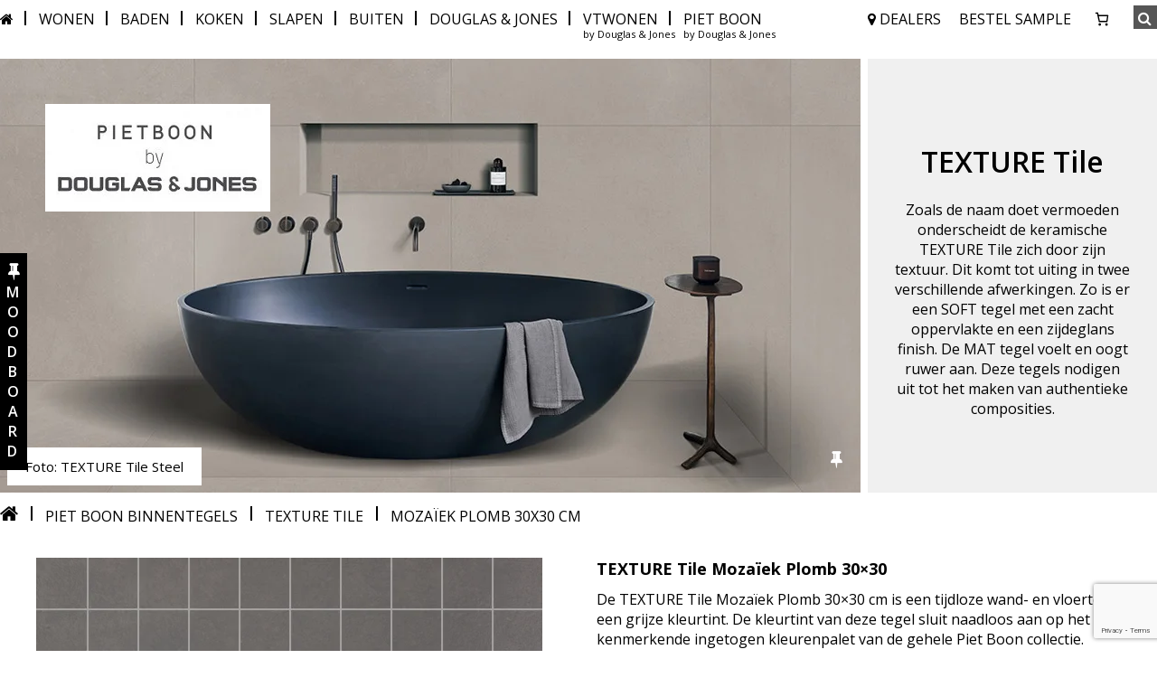

--- FILE ---
content_type: text/html; charset=UTF-8
request_url: https://douglasjones.nl/piet-boon-binnentegels/texture-tile/mozaiek-plomb/30x30-cm/
body_size: 25561
content:
<!doctype html>
<html lang="nl-NL">
<head>
	<meta charset="UTF-8" />
		<meta name="viewport" content="width=device-width, initial-scale=1" id="viewport-meta" />
	<meta name="facebook-domain-verification" content="3hyouu4372ndi75tp8ol0fnhqlgyhg" />
	
		
	<meta name="google-site-verification" content="1SViKEKnUbQm9IluQYmpXYy8xdSND5ff9r2GVdxa0oY" />

	<link rel="profile" href="https://gmpg.org/xfn/11" />

		
	<link rel="alternate" media="only screen and (max-width: 640px)"   href="https://douglasjones.nl/piet-boon-binnentegels/texture-tile/mozaiek-plomb/30x30-cm/" class="link_rel_head_desktop 2026-01-28__20:06:42" />
	 

	<meta name='robots' content='index, follow, max-image-preview:large, max-snippet:-1, max-video-preview:-1' />
	<style>img:is([sizes="auto" i], [sizes^="auto," i]) { contain-intrinsic-size: 3000px 1500px }</style>
	
<!-- Google Tag Manager for WordPress by gtm4wp.com -->
<script data-cfasync="false" data-pagespeed-no-defer>
	var gtm4wp_datalayer_name = "dataLayer";
	var dataLayer = dataLayer || [];
	const gtm4wp_use_sku_instead = 1;
	const gtm4wp_currency = 'EUR';
	const gtm4wp_product_per_impression = 0;
	const gtm4wp_clear_ecommerce = false;
	const gtm4wp_datalayer_max_timeout = 2000;
</script>
<!-- End Google Tag Manager for WordPress by gtm4wp.com -->
	<!-- This site is optimized with the Yoast SEO plugin v26.8 - https://yoast.com/product/yoast-seo-wordpress/ -->
	<title>TEXTURE Tile Mozaïek Plomb 30x30 - Piet Boon tegels by Douglas &amp; Jones</title>
	<meta name="description" content="De TEXTURE Tile Mozaïek Plomb 30x30 cm is een tijdloze wand- en vloertegel in een grijze kleurtint. De kleurtint van deze tegel sluit..." />
	<link rel="canonical" href="https://douglasjones.nl/piet-boon-binnentegels/texture-tile/mozaiek-plomb/30x30-cm/" />
	<script type="application/ld+json" class="yoast-schema-graph">{"@context":"https://schema.org","@graph":[{"@type":"WebPage","@id":"https://douglasjones.nl/?products=piet-boon-binnentegels_texture-tile_mozaiek-plomb_30x30-cm","url":"https://douglasjones.nl/?products=piet-boon-binnentegels_texture-tile_mozaiek-plomb_30x30-cm","name":"TEXTURE Tile Mozaïek Plomb 30x30 - Piet Boon tegels by Douglas &amp; Jones","isPartOf":{"@id":"https://douglasjones.nl/#website"},"datePublished":"2023-04-12T12:44:55+00:00","dateModified":"2025-02-13T14:38:02+00:00","description":"De TEXTURE Tile Mozaïek Plomb 30x30 cm is een tijdloze wand- en vloertegel in een grijze kleurtint. De kleurtint van deze tegel sluit...","breadcrumb":{"@id":"https://douglasjones.nl/?products=piet-boon-binnentegels_texture-tile_mozaiek-plomb_30x30-cm#breadcrumb"},"inLanguage":"nl-NL","potentialAction":[{"@type":"ReadAction","target":["https://douglasjones.nl/?products=piet-boon-binnentegels_texture-tile_mozaiek-plomb_30x30-cm"]}]},{"@type":"BreadcrumbList","@id":"https://douglasjones.nl/?products=piet-boon-binnentegels_texture-tile_mozaiek-plomb_30x30-cm#breadcrumb","itemListElement":[{"@type":"ListItem","position":1,"name":"Products","item":"https://douglasjones.nl/?post_type=products"},{"@type":"ListItem","position":2,"name":"TEXTURE Tile Mozaïek Plomb 30&#215;30"}]},{"@type":"WebSite","@id":"https://douglasjones.nl/#website","url":"https://douglasjones.nl/","name":"Douglas & Jones","description":"De mooiste tegels voor jouw woning","publisher":{"@id":"https://douglasjones.nl/#organization"},"potentialAction":[{"@type":"SearchAction","target":{"@type":"EntryPoint","urlTemplate":"https://douglasjones.nl/?s={search_term_string}"},"query-input":{"@type":"PropertyValueSpecification","valueRequired":true,"valueName":"search_term_string"}}],"inLanguage":"nl-NL"},{"@type":"Organization","@id":"https://douglasjones.nl/#organization","name":"Douglas & Jones","url":"https://douglasjones.nl/","logo":{"@type":"ImageObject","inLanguage":"nl-NL","@id":"https://douglasjones.nl/#/schema/logo/image/","url":"https://douglasjones.nl/wp-content/uploads/2024/03/Logo_DJ_POS.jpg","contentUrl":"https://douglasjones.nl/wp-content/uploads/2024/03/Logo_DJ_POS.jpg","width":630,"height":630,"caption":"Douglas & Jones"},"image":{"@id":"https://douglasjones.nl/#/schema/logo/image/"},"sameAs":["https://www.facebook.com/TegelgroepNederland/?locale=nl_NL","https://www.instagram.com/douglasjonesnl/"]}]}</script>
	<!-- / Yoast SEO plugin. -->


<link rel='dns-prefetch' href='//fonts.googleapis.com' />
<link rel="alternate" type="application/rss+xml" title="Douglas &amp; Jones &raquo; feed" href="https://douglasjones.nl/feed/" />
<link rel="alternate" type="application/rss+xml" title="Douglas &amp; Jones &raquo; reacties feed" href="https://douglasjones.nl/comments/feed/" />
<script>
window._wpemojiSettings = {"baseUrl":"https:\/\/s.w.org\/images\/core\/emoji\/16.0.1\/72x72\/","ext":".png","svgUrl":"https:\/\/s.w.org\/images\/core\/emoji\/16.0.1\/svg\/","svgExt":".svg","source":{"concatemoji":"https:\/\/douglasjones.nl\/wp-includes\/js\/wp-emoji-release.min.js?ver=6.8.3"}};
/*! This file is auto-generated */
!function(s,n){var o,i,e;function c(e){try{var t={supportTests:e,timestamp:(new Date).valueOf()};sessionStorage.setItem(o,JSON.stringify(t))}catch(e){}}function p(e,t,n){e.clearRect(0,0,e.canvas.width,e.canvas.height),e.fillText(t,0,0);var t=new Uint32Array(e.getImageData(0,0,e.canvas.width,e.canvas.height).data),a=(e.clearRect(0,0,e.canvas.width,e.canvas.height),e.fillText(n,0,0),new Uint32Array(e.getImageData(0,0,e.canvas.width,e.canvas.height).data));return t.every(function(e,t){return e===a[t]})}function u(e,t){e.clearRect(0,0,e.canvas.width,e.canvas.height),e.fillText(t,0,0);for(var n=e.getImageData(16,16,1,1),a=0;a<n.data.length;a++)if(0!==n.data[a])return!1;return!0}function f(e,t,n,a){switch(t){case"flag":return n(e,"\ud83c\udff3\ufe0f\u200d\u26a7\ufe0f","\ud83c\udff3\ufe0f\u200b\u26a7\ufe0f")?!1:!n(e,"\ud83c\udde8\ud83c\uddf6","\ud83c\udde8\u200b\ud83c\uddf6")&&!n(e,"\ud83c\udff4\udb40\udc67\udb40\udc62\udb40\udc65\udb40\udc6e\udb40\udc67\udb40\udc7f","\ud83c\udff4\u200b\udb40\udc67\u200b\udb40\udc62\u200b\udb40\udc65\u200b\udb40\udc6e\u200b\udb40\udc67\u200b\udb40\udc7f");case"emoji":return!a(e,"\ud83e\udedf")}return!1}function g(e,t,n,a){var r="undefined"!=typeof WorkerGlobalScope&&self instanceof WorkerGlobalScope?new OffscreenCanvas(300,150):s.createElement("canvas"),o=r.getContext("2d",{willReadFrequently:!0}),i=(o.textBaseline="top",o.font="600 32px Arial",{});return e.forEach(function(e){i[e]=t(o,e,n,a)}),i}function t(e){var t=s.createElement("script");t.src=e,t.defer=!0,s.head.appendChild(t)}"undefined"!=typeof Promise&&(o="wpEmojiSettingsSupports",i=["flag","emoji"],n.supports={everything:!0,everythingExceptFlag:!0},e=new Promise(function(e){s.addEventListener("DOMContentLoaded",e,{once:!0})}),new Promise(function(t){var n=function(){try{var e=JSON.parse(sessionStorage.getItem(o));if("object"==typeof e&&"number"==typeof e.timestamp&&(new Date).valueOf()<e.timestamp+604800&&"object"==typeof e.supportTests)return e.supportTests}catch(e){}return null}();if(!n){if("undefined"!=typeof Worker&&"undefined"!=typeof OffscreenCanvas&&"undefined"!=typeof URL&&URL.createObjectURL&&"undefined"!=typeof Blob)try{var e="postMessage("+g.toString()+"("+[JSON.stringify(i),f.toString(),p.toString(),u.toString()].join(",")+"));",a=new Blob([e],{type:"text/javascript"}),r=new Worker(URL.createObjectURL(a),{name:"wpTestEmojiSupports"});return void(r.onmessage=function(e){c(n=e.data),r.terminate(),t(n)})}catch(e){}c(n=g(i,f,p,u))}t(n)}).then(function(e){for(var t in e)n.supports[t]=e[t],n.supports.everything=n.supports.everything&&n.supports[t],"flag"!==t&&(n.supports.everythingExceptFlag=n.supports.everythingExceptFlag&&n.supports[t]);n.supports.everythingExceptFlag=n.supports.everythingExceptFlag&&!n.supports.flag,n.DOMReady=!1,n.readyCallback=function(){n.DOMReady=!0}}).then(function(){return e}).then(function(){var e;n.supports.everything||(n.readyCallback(),(e=n.source||{}).concatemoji?t(e.concatemoji):e.wpemoji&&e.twemoji&&(t(e.twemoji),t(e.wpemoji)))}))}((window,document),window._wpemojiSettings);
</script>
<link rel='stylesheet' id='mollie-applepaydirect-css' href='https://douglasjones.nl/wp-content/plugins/mollie-payments-for-woocommerce/public/css/mollie-applepaydirect.min.css?ver=1761559918' media='screen' />
<link rel='stylesheet' id='sbi_styles-css' href='https://douglasjones.nl/wp-content/plugins/instagram-feed/css/sbi-styles.min.css?ver=6.10.0' media='all' />
<style id='wp-emoji-styles-inline-css'>

	img.wp-smiley, img.emoji {
		display: inline !important;
		border: none !important;
		box-shadow: none !important;
		height: 1em !important;
		width: 1em !important;
		margin: 0 0.07em !important;
		vertical-align: -0.1em !important;
		background: none !important;
		padding: 0 !important;
	}
</style>
<link rel='stylesheet' id='wp-block-library-css' href='https://douglasjones.nl/wp-includes/css/dist/block-library/style.min.css?ver=6.8.3' media='all' />
<style id='wp-block-library-theme-inline-css'>
.wp-block-audio :where(figcaption){color:#555;font-size:13px;text-align:center}.is-dark-theme .wp-block-audio :where(figcaption){color:#ffffffa6}.wp-block-audio{margin:0 0 1em}.wp-block-code{border:1px solid #ccc;border-radius:4px;font-family:Menlo,Consolas,monaco,monospace;padding:.8em 1em}.wp-block-embed :where(figcaption){color:#555;font-size:13px;text-align:center}.is-dark-theme .wp-block-embed :where(figcaption){color:#ffffffa6}.wp-block-embed{margin:0 0 1em}.blocks-gallery-caption{color:#555;font-size:13px;text-align:center}.is-dark-theme .blocks-gallery-caption{color:#ffffffa6}:root :where(.wp-block-image figcaption){color:#555;font-size:13px;text-align:center}.is-dark-theme :root :where(.wp-block-image figcaption){color:#ffffffa6}.wp-block-image{margin:0 0 1em}.wp-block-pullquote{border-bottom:4px solid;border-top:4px solid;color:currentColor;margin-bottom:1.75em}.wp-block-pullquote cite,.wp-block-pullquote footer,.wp-block-pullquote__citation{color:currentColor;font-size:.8125em;font-style:normal;text-transform:uppercase}.wp-block-quote{border-left:.25em solid;margin:0 0 1.75em;padding-left:1em}.wp-block-quote cite,.wp-block-quote footer{color:currentColor;font-size:.8125em;font-style:normal;position:relative}.wp-block-quote:where(.has-text-align-right){border-left:none;border-right:.25em solid;padding-left:0;padding-right:1em}.wp-block-quote:where(.has-text-align-center){border:none;padding-left:0}.wp-block-quote.is-large,.wp-block-quote.is-style-large,.wp-block-quote:where(.is-style-plain){border:none}.wp-block-search .wp-block-search__label{font-weight:700}.wp-block-search__button{border:1px solid #ccc;padding:.375em .625em}:where(.wp-block-group.has-background){padding:1.25em 2.375em}.wp-block-separator.has-css-opacity{opacity:.4}.wp-block-separator{border:none;border-bottom:2px solid;margin-left:auto;margin-right:auto}.wp-block-separator.has-alpha-channel-opacity{opacity:1}.wp-block-separator:not(.is-style-wide):not(.is-style-dots){width:100px}.wp-block-separator.has-background:not(.is-style-dots){border-bottom:none;height:1px}.wp-block-separator.has-background:not(.is-style-wide):not(.is-style-dots){height:2px}.wp-block-table{margin:0 0 1em}.wp-block-table td,.wp-block-table th{word-break:normal}.wp-block-table :where(figcaption){color:#555;font-size:13px;text-align:center}.is-dark-theme .wp-block-table :where(figcaption){color:#ffffffa6}.wp-block-video :where(figcaption){color:#555;font-size:13px;text-align:center}.is-dark-theme .wp-block-video :where(figcaption){color:#ffffffa6}.wp-block-video{margin:0 0 1em}:root :where(.wp-block-template-part.has-background){margin-bottom:0;margin-top:0;padding:1.25em 2.375em}
</style>
<style id='classic-theme-styles-inline-css'>
/*! This file is auto-generated */
.wp-block-button__link{color:#fff;background-color:#32373c;border-radius:9999px;box-shadow:none;text-decoration:none;padding:calc(.667em + 2px) calc(1.333em + 2px);font-size:1.125em}.wp-block-file__button{background:#32373c;color:#fff;text-decoration:none}
</style>
<style id='safe-svg-svg-icon-style-inline-css'>
.safe-svg-cover{text-align:center}.safe-svg-cover .safe-svg-inside{display:inline-block;max-width:100%}.safe-svg-cover svg{fill:currentColor;height:100%;max-height:100%;max-width:100%;width:100%}

</style>
<style id='global-styles-inline-css'>
:root{--wp--preset--aspect-ratio--square: 1;--wp--preset--aspect-ratio--4-3: 4/3;--wp--preset--aspect-ratio--3-4: 3/4;--wp--preset--aspect-ratio--3-2: 3/2;--wp--preset--aspect-ratio--2-3: 2/3;--wp--preset--aspect-ratio--16-9: 16/9;--wp--preset--aspect-ratio--9-16: 9/16;--wp--preset--color--black: #000000;--wp--preset--color--cyan-bluish-gray: #abb8c3;--wp--preset--color--white: #FFF;--wp--preset--color--pale-pink: #f78da7;--wp--preset--color--vivid-red: #cf2e2e;--wp--preset--color--luminous-vivid-orange: #ff6900;--wp--preset--color--luminous-vivid-amber: #fcb900;--wp--preset--color--light-green-cyan: #7bdcb5;--wp--preset--color--vivid-green-cyan: #00d084;--wp--preset--color--pale-cyan-blue: #8ed1fc;--wp--preset--color--vivid-cyan-blue: #0693e3;--wp--preset--color--vivid-purple: #9b51e0;--wp--preset--color--primary: #0073a8;--wp--preset--color--secondary: #005075;--wp--preset--color--dark-gray: #111;--wp--preset--color--light-gray: #767676;--wp--preset--gradient--vivid-cyan-blue-to-vivid-purple: linear-gradient(135deg,rgba(6,147,227,1) 0%,rgb(155,81,224) 100%);--wp--preset--gradient--light-green-cyan-to-vivid-green-cyan: linear-gradient(135deg,rgb(122,220,180) 0%,rgb(0,208,130) 100%);--wp--preset--gradient--luminous-vivid-amber-to-luminous-vivid-orange: linear-gradient(135deg,rgba(252,185,0,1) 0%,rgba(255,105,0,1) 100%);--wp--preset--gradient--luminous-vivid-orange-to-vivid-red: linear-gradient(135deg,rgba(255,105,0,1) 0%,rgb(207,46,46) 100%);--wp--preset--gradient--very-light-gray-to-cyan-bluish-gray: linear-gradient(135deg,rgb(238,238,238) 0%,rgb(169,184,195) 100%);--wp--preset--gradient--cool-to-warm-spectrum: linear-gradient(135deg,rgb(74,234,220) 0%,rgb(151,120,209) 20%,rgb(207,42,186) 40%,rgb(238,44,130) 60%,rgb(251,105,98) 80%,rgb(254,248,76) 100%);--wp--preset--gradient--blush-light-purple: linear-gradient(135deg,rgb(255,206,236) 0%,rgb(152,150,240) 100%);--wp--preset--gradient--blush-bordeaux: linear-gradient(135deg,rgb(254,205,165) 0%,rgb(254,45,45) 50%,rgb(107,0,62) 100%);--wp--preset--gradient--luminous-dusk: linear-gradient(135deg,rgb(255,203,112) 0%,rgb(199,81,192) 50%,rgb(65,88,208) 100%);--wp--preset--gradient--pale-ocean: linear-gradient(135deg,rgb(255,245,203) 0%,rgb(182,227,212) 50%,rgb(51,167,181) 100%);--wp--preset--gradient--electric-grass: linear-gradient(135deg,rgb(202,248,128) 0%,rgb(113,206,126) 100%);--wp--preset--gradient--midnight: linear-gradient(135deg,rgb(2,3,129) 0%,rgb(40,116,252) 100%);--wp--preset--font-size--small: 19.5px;--wp--preset--font-size--medium: 20px;--wp--preset--font-size--large: 36.5px;--wp--preset--font-size--x-large: 42px;--wp--preset--font-size--normal: 22px;--wp--preset--font-size--huge: 49.5px;--wp--preset--spacing--20: 0.44rem;--wp--preset--spacing--30: 0.67rem;--wp--preset--spacing--40: 1rem;--wp--preset--spacing--50: 1.5rem;--wp--preset--spacing--60: 2.25rem;--wp--preset--spacing--70: 3.38rem;--wp--preset--spacing--80: 5.06rem;--wp--preset--shadow--natural: 6px 6px 9px rgba(0, 0, 0, 0.2);--wp--preset--shadow--deep: 12px 12px 50px rgba(0, 0, 0, 0.4);--wp--preset--shadow--sharp: 6px 6px 0px rgba(0, 0, 0, 0.2);--wp--preset--shadow--outlined: 6px 6px 0px -3px rgba(255, 255, 255, 1), 6px 6px rgba(0, 0, 0, 1);--wp--preset--shadow--crisp: 6px 6px 0px rgba(0, 0, 0, 1);}:where(.is-layout-flex){gap: 0.5em;}:where(.is-layout-grid){gap: 0.5em;}body .is-layout-flex{display: flex;}.is-layout-flex{flex-wrap: wrap;align-items: center;}.is-layout-flex > :is(*, div){margin: 0;}body .is-layout-grid{display: grid;}.is-layout-grid > :is(*, div){margin: 0;}:where(.wp-block-columns.is-layout-flex){gap: 2em;}:where(.wp-block-columns.is-layout-grid){gap: 2em;}:where(.wp-block-post-template.is-layout-flex){gap: 1.25em;}:where(.wp-block-post-template.is-layout-grid){gap: 1.25em;}.has-black-color{color: var(--wp--preset--color--black) !important;}.has-cyan-bluish-gray-color{color: var(--wp--preset--color--cyan-bluish-gray) !important;}.has-white-color{color: var(--wp--preset--color--white) !important;}.has-pale-pink-color{color: var(--wp--preset--color--pale-pink) !important;}.has-vivid-red-color{color: var(--wp--preset--color--vivid-red) !important;}.has-luminous-vivid-orange-color{color: var(--wp--preset--color--luminous-vivid-orange) !important;}.has-luminous-vivid-amber-color{color: var(--wp--preset--color--luminous-vivid-amber) !important;}.has-light-green-cyan-color{color: var(--wp--preset--color--light-green-cyan) !important;}.has-vivid-green-cyan-color{color: var(--wp--preset--color--vivid-green-cyan) !important;}.has-pale-cyan-blue-color{color: var(--wp--preset--color--pale-cyan-blue) !important;}.has-vivid-cyan-blue-color{color: var(--wp--preset--color--vivid-cyan-blue) !important;}.has-vivid-purple-color{color: var(--wp--preset--color--vivid-purple) !important;}.has-black-background-color{background-color: var(--wp--preset--color--black) !important;}.has-cyan-bluish-gray-background-color{background-color: var(--wp--preset--color--cyan-bluish-gray) !important;}.has-white-background-color{background-color: var(--wp--preset--color--white) !important;}.has-pale-pink-background-color{background-color: var(--wp--preset--color--pale-pink) !important;}.has-vivid-red-background-color{background-color: var(--wp--preset--color--vivid-red) !important;}.has-luminous-vivid-orange-background-color{background-color: var(--wp--preset--color--luminous-vivid-orange) !important;}.has-luminous-vivid-amber-background-color{background-color: var(--wp--preset--color--luminous-vivid-amber) !important;}.has-light-green-cyan-background-color{background-color: var(--wp--preset--color--light-green-cyan) !important;}.has-vivid-green-cyan-background-color{background-color: var(--wp--preset--color--vivid-green-cyan) !important;}.has-pale-cyan-blue-background-color{background-color: var(--wp--preset--color--pale-cyan-blue) !important;}.has-vivid-cyan-blue-background-color{background-color: var(--wp--preset--color--vivid-cyan-blue) !important;}.has-vivid-purple-background-color{background-color: var(--wp--preset--color--vivid-purple) !important;}.has-black-border-color{border-color: var(--wp--preset--color--black) !important;}.has-cyan-bluish-gray-border-color{border-color: var(--wp--preset--color--cyan-bluish-gray) !important;}.has-white-border-color{border-color: var(--wp--preset--color--white) !important;}.has-pale-pink-border-color{border-color: var(--wp--preset--color--pale-pink) !important;}.has-vivid-red-border-color{border-color: var(--wp--preset--color--vivid-red) !important;}.has-luminous-vivid-orange-border-color{border-color: var(--wp--preset--color--luminous-vivid-orange) !important;}.has-luminous-vivid-amber-border-color{border-color: var(--wp--preset--color--luminous-vivid-amber) !important;}.has-light-green-cyan-border-color{border-color: var(--wp--preset--color--light-green-cyan) !important;}.has-vivid-green-cyan-border-color{border-color: var(--wp--preset--color--vivid-green-cyan) !important;}.has-pale-cyan-blue-border-color{border-color: var(--wp--preset--color--pale-cyan-blue) !important;}.has-vivid-cyan-blue-border-color{border-color: var(--wp--preset--color--vivid-cyan-blue) !important;}.has-vivid-purple-border-color{border-color: var(--wp--preset--color--vivid-purple) !important;}.has-vivid-cyan-blue-to-vivid-purple-gradient-background{background: var(--wp--preset--gradient--vivid-cyan-blue-to-vivid-purple) !important;}.has-light-green-cyan-to-vivid-green-cyan-gradient-background{background: var(--wp--preset--gradient--light-green-cyan-to-vivid-green-cyan) !important;}.has-luminous-vivid-amber-to-luminous-vivid-orange-gradient-background{background: var(--wp--preset--gradient--luminous-vivid-amber-to-luminous-vivid-orange) !important;}.has-luminous-vivid-orange-to-vivid-red-gradient-background{background: var(--wp--preset--gradient--luminous-vivid-orange-to-vivid-red) !important;}.has-very-light-gray-to-cyan-bluish-gray-gradient-background{background: var(--wp--preset--gradient--very-light-gray-to-cyan-bluish-gray) !important;}.has-cool-to-warm-spectrum-gradient-background{background: var(--wp--preset--gradient--cool-to-warm-spectrum) !important;}.has-blush-light-purple-gradient-background{background: var(--wp--preset--gradient--blush-light-purple) !important;}.has-blush-bordeaux-gradient-background{background: var(--wp--preset--gradient--blush-bordeaux) !important;}.has-luminous-dusk-gradient-background{background: var(--wp--preset--gradient--luminous-dusk) !important;}.has-pale-ocean-gradient-background{background: var(--wp--preset--gradient--pale-ocean) !important;}.has-electric-grass-gradient-background{background: var(--wp--preset--gradient--electric-grass) !important;}.has-midnight-gradient-background{background: var(--wp--preset--gradient--midnight) !important;}.has-small-font-size{font-size: var(--wp--preset--font-size--small) !important;}.has-medium-font-size{font-size: var(--wp--preset--font-size--medium) !important;}.has-large-font-size{font-size: var(--wp--preset--font-size--large) !important;}.has-x-large-font-size{font-size: var(--wp--preset--font-size--x-large) !important;}
:where(.wp-block-post-template.is-layout-flex){gap: 1.25em;}:where(.wp-block-post-template.is-layout-grid){gap: 1.25em;}
:where(.wp-block-columns.is-layout-flex){gap: 2em;}:where(.wp-block-columns.is-layout-grid){gap: 2em;}
:root :where(.wp-block-pullquote){font-size: 1.5em;line-height: 1.6;}
</style>
<link rel='stylesheet' id='contact-form-7-css' href='https://douglasjones.nl/wp-content/plugins/contact-form-7/includes/css/styles.css?ver=6.1.4' media='all' />
<link rel='stylesheet' id='woocommerce-layout-css' href='https://douglasjones.nl/wp-content/plugins/woocommerce/assets/css/woocommerce-layout.css?ver=10.4.3' media='all' />
<link rel='stylesheet' id='woocommerce-smallscreen-css' href='https://douglasjones.nl/wp-content/plugins/woocommerce/assets/css/woocommerce-smallscreen.css?ver=10.4.3' media='only screen and (max-width: 768px)' />
<link rel='stylesheet' id='woocommerce-general-css' href='//douglasjones.nl/wp-content/plugins/woocommerce/assets/css/twenty-nineteen.css?ver=10.4.3' media='all' />
<style id='woocommerce-inline-inline-css'>
.woocommerce form .form-row .required { visibility: visible; }
</style>
<link rel='stylesheet' id='add_google_fonts_San-css' href='https://fonts.googleapis.com/css?family=Open+Sans%3A300%2C300i%2C400%2C400i%2C600%2C600i%2C700%2C700i%2C800%2C800i&#038;ver=6.8.3' media='all' />
<link rel='stylesheet' id='add_google_fonts_Chicle-css' href='https://fonts.googleapis.com/css?family=Chicle&#038;display=swap&#038;ver=6.8.3' media='all' />
<link rel='stylesheet' id='twentynineteen-style-css' href='https://douglasjones.nl/wp-content/themes/twentynineteen-child/style.css?ver=1.0.0' media='all' />
<link rel='stylesheet' id='twentynineteen-print-style-css' href='https://douglasjones.nl/wp-content/themes/twentynineteen/print.css?ver=1.0.0' media='print' />
<link rel='stylesheet' id='bfa-font-awesome-css' href='https://douglasjones.nl/wp-content/themes/twentynineteen-child/assets/global/css/font-awesome.min.css?ver=4.7.0' media='all' />
<link rel='stylesheet' id='alveos-grid-css' href='https://douglasjones.nl/wp-content/themes/twentynineteen-child/assets/global/css/grid.css?ver=1' media='all' />
<link rel='stylesheet' id='site-normalize-css' href='https://douglasjones.nl/wp-content/themes/twentynineteen-child/assets/global/css/normalize.css?ver=1' media='all' />
<link rel='stylesheet' id='child-style-css' href='https://douglasjones.nl/wp-content/themes/twentynineteen-child/site-style.css?ver=1' media='all' />
<link rel='stylesheet' id='woocommerce-css-css' href='https://douglasjones.nl/wp-content/plugins/woocommerce/assets/css/woocommerce.css?ver=1' media='all' />
<script src="https://douglasjones.nl/wp-includes/js/jquery/jquery.min.js?ver=3.7.1" id="jquery-core-js"></script>
<script src="https://douglasjones.nl/wp-includes/js/jquery/jquery-migrate.min.js?ver=3.4.1" id="jquery-migrate-js"></script>
<script src="https://douglasjones.nl/wp-content/plugins/woocommerce/assets/js/jquery-blockui/jquery.blockUI.min.js?ver=2.7.0-wc.10.4.3" id="wc-jquery-blockui-js" defer data-wp-strategy="defer"></script>
<script id="wc-add-to-cart-js-extra">
var wc_add_to_cart_params = {"ajax_url":"\/wp-admin\/admin-ajax.php","wc_ajax_url":"\/?wc-ajax=%%endpoint%%","i18n_view_cart":"Bekijk winkelwagen","cart_url":"https:\/\/douglasjones.nl\/cart\/","is_cart":"","cart_redirect_after_add":"no"};
</script>
<script src="https://douglasjones.nl/wp-content/plugins/woocommerce/assets/js/frontend/add-to-cart.min.js?ver=10.4.3" id="wc-add-to-cart-js" defer data-wp-strategy="defer"></script>
<script src="https://douglasjones.nl/wp-content/plugins/woocommerce/assets/js/js-cookie/js.cookie.min.js?ver=2.1.4-wc.10.4.3" id="wc-js-cookie-js" defer data-wp-strategy="defer"></script>
<script id="woocommerce-js-extra">
var woocommerce_params = {"ajax_url":"\/wp-admin\/admin-ajax.php","wc_ajax_url":"\/?wc-ajax=%%endpoint%%","i18n_password_show":"Wachtwoord weergeven","i18n_password_hide":"Wachtwoord verbergen"};
</script>
<script src="https://douglasjones.nl/wp-content/plugins/woocommerce/assets/js/frontend/woocommerce.min.js?ver=10.4.3" id="woocommerce-js" defer data-wp-strategy="defer"></script>
<script id="ajax-seriefotos-js-extra">
var myajax_vars = {"security_nonce":"ba63713888","ajaxUrl":"https:\/\/douglasjones.nl\/wp-admin\/admin-ajax.php"};
</script>
<script src="https://douglasjones.nl/wp-content/themes/twentynineteen-child/assets/global/js/serie_ajaxsfeerfotos.js?ver=6.8.3" id="ajax-seriefotos-js"></script>
<script src="https://douglasjones.nl/wp-content/themes/twentynineteen-child/assets/global/js/google_tag_manager.js?ver=6.8.3" id="my-google-tag-manager-js"></script>
<link rel="https://api.w.org/" href="https://douglasjones.nl/wp-json/" /><link rel="alternate" title="JSON" type="application/json" href="https://douglasjones.nl/wp-json/wp/v2/products/12461" /><link rel="EditURI" type="application/rsd+xml" title="RSD" href="https://douglasjones.nl/xmlrpc.php?rsd" />
<meta name="generator" content="WordPress 6.8.3" />
<meta name="generator" content="WooCommerce 10.4.3" />
<link rel='shortlink' href='https://douglasjones.nl/?p=12461' />
<link rel="alternate" title="oEmbed (JSON)" type="application/json+oembed" href="https://douglasjones.nl/wp-json/oembed/1.0/embed?url=https%3A%2F%2Fdouglasjones.nl%2F%3Fproducts%3Dpiet-boon-binnentegels_texture-tile_mozaiek-plomb_30x30-cm" />
<link rel="alternate" title="oEmbed (XML)" type="text/xml+oembed" href="https://douglasjones.nl/wp-json/oembed/1.0/embed?url=https%3A%2F%2Fdouglasjones.nl%2F%3Fproducts%3Dpiet-boon-binnentegels_texture-tile_mozaiek-plomb_30x30-cm&#038;format=xml" />

		<!-- GA Google Analytics @ https://m0n.co/ga -->
		<script async src="https://www.googletagmanager.com/gtag/js?id=UA-50594371-34"></script>
		<script>
			window.dataLayer = window.dataLayer || [];
			function gtag(){dataLayer.push(arguments);}
			gtag('js', new Date());
			gtag('config', 'UA-50594371-34');
		</script>

	
<!-- Google Tag Manager for WordPress by gtm4wp.com -->
<!-- GTM Container placement set to footer -->
<script data-cfasync="false" data-pagespeed-no-defer>
	var dataLayer_content = {"pagePostType":"products","pagePostType2":"single-products","pagePostAuthor":"Thomas","cartContent":{"totals":{"applied_coupons":[],"discount_total":0,"subtotal":0,"total":0},"items":[]}};
	dataLayer.push( dataLayer_content );
</script>
<script data-cfasync="false" data-pagespeed-no-defer>
(function(w,d,s,l,i){w[l]=w[l]||[];w[l].push({'gtm.start':
new Date().getTime(),event:'gtm.js'});var f=d.getElementsByTagName(s)[0],
j=d.createElement(s),dl=l!='dataLayer'?'&l='+l:'';j.async=true;j.src=
'//www.googletagmanager.com/gtm.js?id='+i+dl;f.parentNode.insertBefore(j,f);
})(window,document,'script','dataLayer','GTM-5C6RPDM');
</script>
<!-- End Google Tag Manager for WordPress by gtm4wp.com --><style>
        .shipping-calculator-button {
            display: none !important;
        }
    </style><style>
        form.woocommerce-shipping-calculator {
            display: none !important;
        }
    </style>	<noscript><style>.woocommerce-product-gallery{ opacity: 1 !important; }</style></noscript>
	<link rel="icon" href="https://douglasjones.nl/wp-content/uploads/2019/08/DOUGLAS-JONES-222-1-100x100.png" sizes="32x32" />
<link rel="icon" href="https://douglasjones.nl/wp-content/uploads/2019/08/DOUGLAS-JONES-222-1.png" sizes="192x192" />
<link rel="apple-touch-icon" href="https://douglasjones.nl/wp-content/uploads/2019/08/DOUGLAS-JONES-222-1.png" />
<meta name="msapplication-TileImage" content="https://douglasjones.nl/wp-content/uploads/2019/08/DOUGLAS-JONES-222-1.png" />


	<script>
	    (function(h,o,t,j,a,r){
	        h.hj=h.hj||function(){(h.hj.q=h.hj.q||[]).push(arguments)};
	        h._hjSettings={hjid:1691399,hjsv:6};
	        a=o.getElementsByTagName('head')[0];
	        r=o.createElement('script');r.async=1;
	        r.src=t+h._hjSettings.hjid+j+h._hjSettings.hjsv;
	        a.appendChild(r);
	    })(window,document,'https://static.hotjar.com/c/hotjar-','.js?sv=');
	</script>



	<!-- Xandr Universal Pixel - Initialization (include only once per page) -->
	<script>
		!function(e,i){if(!e.pixie){var n=e.pixie=function(e,i,a){n.actionQueue.push({action:e,actionValue:i,params:a})};n.actionQueue=[];var a=i.createElement("script");a.async=!0,a.src="//acdn.adnxs.com/dmp/up/pixie.js";var t=i.getElementsByTagName("head")[0];t.insertBefore(a,t.firstChild)}}(window,document);
		pixie('consent', 'default', { 'ad_storage': 'granted', 'wait_for_update': 1000});
		pixie('init', 'cc62c069-bfdd-4e5a-b07f-b5fc8353880a');
	</script>
	 
</head>

<body class="wp-singular products-template-default single single-products postid-12461 wp-embed-responsive wp-theme-twentynineteen wp-child-theme-twentynineteen-child theme-twentynineteen woocommerce-no-js singular image-filters-enabled"><!-- <div id="page" class="site"  onmouseover=""> -->

	<!-- Xandr Universal Pixel - PageView Event -->
	<script>
		pixie('event', 'PageView');
	</script>
	<noscript><img src=https://ib.adnxs.com/pixie?pi=cc62c069-bfdd-4e5a-b07f-b5fc8353880a&e=PageView&script=0&consent=1 width="1" height="1" style="display:none"/></noscript>
	 

	 



<div id="page" class="site" >


	



	
	
		<div id="content" class="site-content">


<section class="site-header">
		<div class="row">
			<div class="col col-lg-6 col-md-6 col-sm-8 col-xs-8 site_header_row"  >

				<div class="menu-items-wrapper ">
					<div class="menu-item-container">

						<div class="menu-item homemenu">
							<a href="/" class="noselect"><span> <i class="fa fa-home"></i></span></a>
						</div>

																	<div class="menu-item ">
												<a  href="https://douglasjones.nl/ruimte/wonen"  class="menu-item-link wonen"  title="WONEN"  >WONEN</a>
												



												

											</div><!-- #menu-item -->
																						<div class="menu-item ">
												<a  href="https://douglasjones.nl/ruimte/baden"  class="menu-item-link baden"  title="BADEN"  >BADEN</a>
												



												

											</div><!-- #menu-item -->
																						<div class="menu-item ">
												<a  href="https://douglasjones.nl/ruimte/koken"  class="menu-item-link koken"  title="KOKEN"  >KOKEN</a>
												



												

											</div><!-- #menu-item -->
																						<div class="menu-item ">
												<a  href="https://douglasjones.nl/ruimte/slapen"  class="menu-item-link slapen"  title="SLAPEN"  >SLAPEN</a>
												



												

											</div><!-- #menu-item -->
																						<div class="menu-item ">
												<a  href="https://douglasjones.nl/ruimte/buiten"  class="menu-item-link buiten"  title="BUITEN"  >BUITEN</a>
												



												

											</div><!-- #menu-item -->
																						<div class="menu-item ">
												<a  href="https://douglasjones.nl/merken/douglas-jones-binnentegels"  class="menu-item-link douglas---jones-"  title="DOUGLAS & JONES "  >DOUGLAS & JONES </a>
												



												

											</div><!-- #menu-item -->
																						<div class="menu-item multilevel">
												<a  class="menu-item-link vtwonen"  title="VTWONEN"  >VTWONEN</a>
												
													<div class="menu_subtitle">by Douglas & Jones</div>

													



																									<div class="menu-subitem-wrapper" style="background-color: #000000; color: #ffffff">

																														<div class="menu-subitem">
																	<a href="https://douglasjones.nl/vtwonen-binnentegels" class="submenu-item-link">Binnentegels </a>
																</div><!-- #menu-subitem -->

																														<div class="menu-subitem">
																	<a href="https://douglasjones.nl/vtwonen-buitenvloeren" class="submenu-item-link">Buitenvloeren </a>
																</div><!-- #menu-subitem -->

																											</div><!-- #menu-subitem-wrapper -->
													

											</div><!-- #menu-item -->
																						<div class="menu-item multilevel">
												<a  class="menu-item-link piet-boon"  title="PIET BOON"  >PIET BOON</a>
												
													<div class="menu_subtitle">by Douglas & Jones</div>

													



																									<div class="menu-subitem-wrapper" style="background-color: #000000; color: #ffffff">

																														<div class="menu-subitem">
																	<a href="https://douglasjones.nl/piet-boon-binnentegels" class="submenu-item-link">Binnentegels </a>
																</div><!-- #menu-subitem -->

																														<div class="menu-subitem">
																	<a href="https://douglasjones.nl/piet-boon-outdoor" class="submenu-item-link">Outdoor </a>
																</div><!-- #menu-subitem -->

																											</div><!-- #menu-subitem-wrapper -->
													

											</div><!-- #menu-item -->
											

					</div>
				</div><!-- #menu-items-wrapper -->
			</div><!-- # col -->




			<div class="col col-lg-2 col-md-2 col-sm-8 col-xs-8 site_header_row"  >
				<div class="search-wrapper">

		
					 	
					<!-- <a href="#" class="menu-item-link" title="MOODBOARD"><i class="fa fa-thumb-tack"></i> <span class="hidden_ipad">MOODBOARD</span></a> -->
					<a href="https://douglasjones.nl/dealer-locator" class="menu-item-link" title="ZOEK EEN DEALER">
						<i class="fa fa-map-marker"></i> 
						<span class="hidden_ipad">DEALERS</span>
					</a>

					<!-- <a href="https://douglasjones.nl/brochures" class="menu-item-link" title="BROCHURES"> -->
					<a href="https://douglasjones.nl/bestel-sample" class="menu-item-link" title="Bestel Sample">
						 <!--<span><i class="fa fa-info"></i></span> --><span class="xhidden_ipad">BESTEL SAMPLE</span>
					</a> 




					<div class="menu-cart menu_wc_header">
											    <a class="cart-contents" href="https://douglasjones.nl/cart/" title="Bekijk uw winkelwagen">
					        <span>
					        	
					        	<svg xmlns="http://www.w3.org/2000/svg" viewBox="0 0 32 32" fill="none" width="20" height="20" class="wc-block-mini-cart__icon" aria-hidden="true" focusable="false"><circle cx="12.6667" cy="24.6667" r="2" fill="currentColor"></circle><circle cx="23.3333" cy="24.6667" r="2" fill="currentColor"></circle><path fill-rule="evenodd" clip-rule="evenodd" d="M9.28491 10.0356C9.47481 9.80216 9.75971 9.66667 10.0606 9.66667H25.3333C25.6232 9.66667 25.8989 9.79247 26.0888 10.0115C26.2787 10.2305 26.3643 10.5211 26.3233 10.8081L24.99 20.1414C24.9196 20.6341 24.4977 21 24 21H12C11.5261 21 11.1173 20.6674 11.0209 20.2034L9.08153 10.8701C9.02031 10.5755 9.09501 10.269 9.28491 10.0356ZM11.2898 11.6667L12.8136 19H23.1327L24.1803 11.6667H11.2898Z" fill="currentColor"></path><path fill-rule="evenodd" clip-rule="evenodd" d="M5.66669 6.66667C5.66669 6.11438 6.1144 5.66667 6.66669 5.66667H9.33335C9.81664 5.66667 10.2308 6.01229 10.3172 6.48778L11.0445 10.4878C11.1433 11.0312 10.7829 11.5517 10.2395 11.6505C9.69614 11.7493 9.17555 11.3889 9.07676 10.8456L8.49878 7.66667H6.66669C6.1144 7.66667 5.66669 7.21895 5.66669 6.66667Z" fill="currentColor"></path></svg>

					        </span>
					            

					          					    </a>
											</div>


										
<form role="search" method="get" class="search-form custom-form" action="https://douglasjones.nl/">
	<div class="search_form_wrapper_23">
		<!-- <span class="screen-reader-text"></span> -->
		<input type="submit" class="search-submit"  value="" />

		<input type="search" class="search-field" placeholder="ZOEKEN …" value="" name="s" title="" />

		<div class="search-submit-mask"></div>

	</div>
 

</form>



						
					</div>

				</div>
			</div>
















		</div><!-- # row -->

</section><!-- #site-header -->

<main class="single_product">

<!-- single page 
		 wp-content/themes/twentynineteen/single-products.php
-->




 








	<section class="single_post single_12461">


			<div class="row">
			<div class="col col-lg-6 col-md-6 col-sm-6 col-xs-6"  >
				<div class="product_cover_image">

																			<img src="https://douglasjones.nl/wp-content/uploads/2023/03/TEXTURE-Tile_Steel-mat-120x120_960x480.jpg"  class="product_cover_image" />
																		<img src="https://douglasjones.nl/wp-content/uploads/2019/08/Logo-Piet-300x300-res.jpg" class="merk_logo_pt_class"  />
				 
					
				


				
						<div class="text_on_foto_product" style="
						color            : #000000;
						background-color : #ffffff;
						left             : 8px;
						top              : 430px;
						font-size        : 15px;
						position         : absolute;
						padding          : 10px 20px;
						">
							Foto: TEXTURE Tile Steel						</div>

					
 


													<div class="moodboard_icon merkpagina" data-moodinfo_serie='{"mood_type":"sfeer","post_ID":"","title":"Foto: TEXTURE Tile Steel","merk":"piet-boon-binnentegels","sfeerfoto_serie_arr":"","base_name":"","formaat":"","img_url":"https:\/\/douglasjones.nl\/wp-content\/uploads\/2023\/03\/TEXTURE-Tile_Steel-mat-120x120_960x480-640x320.jpg","img_width":640,"img_height":320}' style="color: #FFFFFF;">
						<i class="fa fa-thumb-tack"></i>
					</div>
				


				</div>

			</div>


			<div class="col col-lg-2 col-md-2 col-sm-2 col-xs-2"  >
				<div class="content product_cover_text flex_parent">
					<h1 class="product_title">
						TEXTURE Tile					</h1> 
					<div class="flex_child">
					<p style="text-align: center;">Zoals de naam doet vermoeden onderscheidt de keramische TEXTURE Tile zich door zijn textuur. Dit komt tot uiting in twee verschillende afwerkingen. Zo is er een SOFT tegel met een zacht oppervlakte en een zijdeglans finish. De MAT tegel voelt en oogt ruwer aan. Deze tegels nodigen uit tot het maken van authentieke composities.</p>
				</div>

				</div>
			</div>


		</div>
	




		<div class="row">
			<div class="col col-lg-8 col-md-8 col-sm-8 col-xs-8"  >
				<div class='breadcrumbs'>
					<ul>
 
<!-- $product_prop['tegel_detail_merken']
$product_prop['tegel_detail_serie']
$product_prop['tegel_detail_product_base_name']
$product_prop['tegel_detail_formaat']
 -->


						<li>
														<a href="/" class="noselect">
								<span> <i class="fa fa-home"></i></span>
							</a>
						</li>  

						<li>
							<a href="/merken/piet-boon-binnentegels" class="noselect">
								<span> Piet Boon binnentegels</span>
							</a>
						</li>

						<li>
							<a href="/series/texture-tile/piet-boon-binnentegels" class="noselect">
								<span> TEXTURE Tile</span>
							</a>
						</li>

						<li>
							<a   class="noselect">
								<span> Mozaïek Plomb</span>
							</a>
						</li>

						<li>
							<a class="noselect">
								<span class="bold"> 30x30 cm</span>
							</a>
						</li>

					</ul>
				</div>
			</div>
		</div>

		<div class="row product_row">
			<div class="col col-lg-4 col-md-4 col-sm-4 col-xs-8"  >
				<div class="content product_thumb_image">
					 


 					 					<img src="https://douglasjones.nl/wp-content/uploads/2023/04/1Piet-Boon_Texture_Plomb-natural-300x300-mosiaco-3x3-9mm-mat-rett-r10.jpg"  width="550" height="550" />
 					<!-- <img src="" /> -->
 								</div> <!-- eof content -->
			</div><!-- eof col -->

			<div class="col col-lg-4 col-md-4 col-sm-4 col-xs-8 product_data_half"   >
				<div class="content">
					<h2 class="no_top_pad no_top_margin">TEXTURE Tile Mozaïek Plomb 30&#215;30</h2>
										<p>De TEXTURE Tile Mozaïek Plomb 30×30 cm is een tijdloze wand- en vloertegel in een grijze kleurtint. De kleurtint van deze tegel sluit naadloos aan op het kenmerkende ingetogen kleurenpalet van de gehele Piet Boon collectie. Hierdoor kan deze tegel zowel los als in combinatie met de andere tegels worden toegepast. Daarnaast biedt de TEXTURE Tile Mozaïek Plomb 30×30 cm uiteraard de bewezen praktische eigenschappen van keramiek.</p>

									</div>

										<div class="content alinea2">
							<h2>Bekijk deze tegel in de buurt</h2>
<p>Om een goed beeld te krijgen van de kleur van deze tegel, maar ook voor inspiratie en het juiste advies, bezoek dan één van onze erkende dealers. Bekijk <a href="https://douglasjones.nl/dealer-locator/">hier</a> een overzicht van dealers bij jou in de buurt.</p>
						</div>
					
			<div class="row">
		
				<div class="col col-lg-4 col-md-4 col-sm-4 col-xs-8 single_specificatie">
					<div class="content">
						<h2>Specificaties</h2>
										  
				    	  


				    	 					    	 		<script>
				    	 		    window.djArtikelnummer = "1947644";
				    	 		</script>
				    	 		<!-- <div id="product-price">Loading price...</div> -->
				    	 		




				    	  

				    		<table  cellspacing="0" cellpadding="0"   class="specificatie_table">
				        										<tr>
										<td><span>Artikel nr.</span> </td>
											<td class='product_info_artikel-nr-'>: 1947644												

											</td>
				      		</tr>
				        										<tr>
										<td><span>Formaat</span> </td>
											<td class='product_info_formaat'>: 30x30 cm												

											</td>
				      		</tr>
				        										<tr>
										<td><span>Tegel dikte</span> </td>
											<td class='product_info_tegel-dikte'>: 9 mm												

											</td>
				      		</tr>
				        										<tr>
										<td><span>Toepassing</span> </td>
											<td class='product_info_toepassing'>: wand												

											</td>
				      		</tr>
				        										<tr>
										<td><span>Toplaag</span> </td>
											<td class='product_info_toplaag'>: mat												

											</td>
				      		</tr>
				        										<tr>
										<td><span>Adviesprijs</span> </td>
											<td class='product_info_adviesprijs'>: 												

											</td>
				      		</tr>
				        	



								

									<!-- <tr> -->

																					<!-- <td><b>:</b></td> -->
											
<!-- 											<td><b>Serie:</b></td>
											<td></td>
									</tr> -->
								</table>
					</div> <!-- content -->

					
					
				


					<div class="content pinterest">

						<!-- <div class="pinterest_wrapper product" data-productinfo='{"post_ID":12461,"title":"Piet Boon binnentegels - TEXTURE Tile","merk":"piet-boon-binnentegels","related_item_serie":"","base_name":"Moza\u00efek Plomb","formaat":"30x30 cm","img_url":"https:\/\/douglasjones.nl\/wp-content\/uploads\/2023\/04\/1Piet-Boon_Texture_Plomb-natural-300x300-mosiaco-3x3-9mm-mat-rett-r10.jpg","img_width":550,"img_height":550,"js_text_on_foto_inschakelen":1}'> -->

								


							<div class="content bekijk">
								<div class="bekijk_wrapper">
																			<!-- <div> <a class="asfeer_popup pointer">BEKIJK SFEERFOTO'S <i class="fa fa-chevron-right fa- "></i></a></div> -->
										<div><i class="fa fa-chevron-right fa- "></i><a  href="/series/texture-tile/piet-boon-binnentegels?bekijk_sfeerfoto"class="pointer">BEKIJK SFEERFOTO'S</a></div>
																	 
																	 
									<div><i class="fa fa-map-marker fa- "></i><a href="https://douglasjones.nl/dealer-locator?merk=piet-boon-binnentegels">ZOEK EEN DEALER</a></div>
								</div>
							</div>


						<div class="pinterest_wrapper product" data-productinfo='{"post_ID":12461,"title":"Piet Boon binnentegels - TEXTURE Tile","merk":"piet-boon-binnentegels","related_item_serie":"","base_name":"Moza\u00efek Plomb","formaat":"30x30 cm","img_url":"https:\/\/douglasjones.nl\/wp-content\/uploads\/2023\/04\/1Piet-Boon_Texture_Plomb-natural-300x300-mosiaco-3x3-9mm-mat-rett-r10.jpg","img_width":550,"img_height":550,"js_text_on_foto_inschakelen":1}'>

							<div class="moodboard_productpage"> <a><i class="fa fa-thumb-tack fa- "></i>PIN OP MOODBOARD</a></div>
							<div class="pinterest_com_productpage">
								
																<a href="http://pinterest.com/pin/create/button/?url=https%3A%2F%2Fdouglasjones.nl%2F%3Fproducts%3Dpiet-boon-binnentegels_texture-tile_mozaiek-plomb_30x30-cm&media=https://douglasjones.nl/wp-content/uploads/2023/04/1Piet-Boon_Texture_Plomb-natural-300x300-mosiaco-3x3-9mm-mat-rett-r10.jpg&description=TEXTURE Tile Mozaïek Plomb 30&#215;30"  data-pin-custom="true">
									<i class="fa fa-pinterest fa- "></i>PINTEREST</a>
							</div>
						</div>
						<!-- <button class="add-to-cart-btn" data-product-id="57693">Add to Cart</button> -->







						


						 


					</div>














				</div> <!-- col -->

				<div class="col col-lg-4 col-md-4 col-sm-4 col-xs-8 ">


	


					
						 

					 
					


				</div>
			</div> <!-- eof row -->
			</div><!-- eof right col -->
		</div><!-- eof row -->


<div class="hr"></div>








 																																																																					<div class="gal_s_big_container" style="display:none">
			<img src="https://douglasjones.nl/wp-content/uploads/2024/05/PB_GLAZE-Tile-Ivory_TEXTURE-Tile-Taupe_07.0000_960x540_gallery.jpg" width="960"  height="540" data-postid ='60002'  />
			<img src="https://douglasjones.nl/wp-content/uploads/2024/05/PB_GLAZE-Tile-Ivory_TEXTURE-Tile-Taupe_07.0001_426x640_gallery.jpg" width="426"  height="640" data-postid ='60001'  />
			<img src="https://douglasjones.nl/wp-content/uploads/2023/06/PB-TEXTURE-Tile-Steel-mat_D1-009-426x640-1.jpg" width="426"  height="640" data-postid ='12588'  />
			<img src="https://douglasjones.nl/wp-content/uploads/2023/06/PB-TEXTURE-Tile-Steel-mat_006-426x640-1.jpg" width="426"  height="640" data-postid ='12587'  />
			<img src="https://douglasjones.nl/wp-content/uploads/2023/06/PB-TEXTURE-Tile-Steel-mat_005-960x540-1.jpg" width="960"  height="540" data-postid ='12586'  />
			<img src="https://douglasjones.nl/wp-content/uploads/2023/06/PB-TEXTURE-Tile-Moka-Soft_018-960x540-1.jpg" width="960"  height="540" data-postid ='12585'  />
			<img src="https://douglasjones.nl/wp-content/uploads/2023/06/PB-TEXTURE-Tile-Moka-Soft_016-426x640-1.jpg" width="426"  height="640" data-postid ='12579'  />
	
</div>




































<div class="row">
<div class="col col-lg-8 col-md-8 col-sm-8 col-xs-8"  >
<div class="related_products">
	<h2 class="related_products_title">Alle tegels uit deze serie</h2>




	<div class="related_product_container">

		<div class="slider-container" >
			<div class="slide-left"><i class="fa fa-chevron-left initial_hidden"></i></div>
			<div class="slider-view">
						 
				<div class="slider">

					
					<div class="slider_item related_product_item">
					 	<div class="related_image_container">
							<a href="/piet-boon-binnentegels/texture-tile/ivory-mat/120x120-cm/"  >
								
					  		<img src="https://douglasjones.nl/wp-content/uploads/2023/03/Piet-Boon_Texture_Ivory-mat-1200x1200-6mm-mat-rett-r10-120x120.jpg" title="TEXTURE Tile Ivory Mat 120x120"  />
							</a>
						</div>
						
						<div class="related_info_container">
							<div>TEXTURE Tile</div>
								<!-- // echo $pr[1]->post_title."<br>"; -->
							<div>Ivory Mat </div>
							<div>120x120 cm </div>
						</div>
					</div>
					
					<div class="slider_item related_product_item">
					 	<div class="related_image_container">
							<a href="/piet-boon-binnentegels/texture-tile/ivory-mat/80x80-cm/"  >
								
					  		<img src="https://douglasjones.nl/wp-content/uploads/2023/03/Piet-Boon_Texture-Tile_Ivory-mat-800x800-10mm-mat-rett-r10-120x120.jpg" title="TEXTURE Tile Ivory Mat 80x80"  />
							</a>
						</div>
						
						<div class="related_info_container">
							<div>TEXTURE Tile</div>
								<!-- // echo $pr[1]->post_title."<br>"; -->
							<div>Ivory Mat </div>
							<div>80x80 cm </div>
						</div>
					</div>
					
					<div class="slider_item related_product_item">
					 	<div class="related_image_container">
							<a href="/piet-boon-binnentegels/texture-tile/ivory-soft/80x80-cm/"  >
								
					  		<img src="https://douglasjones.nl/wp-content/uploads/2023/03/Piet-Boon_Texture-Tile_Ivory-soft-800x800-10mm-mat-rett-r9-120x120.jpg" title="TEXTURE Tile Ivory Soft 80x80"  />
							</a>
						</div>
						
						<div class="related_info_container">
							<div>TEXTURE Tile</div>
								<!-- // echo $pr[1]->post_title."<br>"; -->
							<div>Ivory Soft </div>
							<div>80x80 cm </div>
						</div>
					</div>
					
					<div class="slider_item related_product_item">
					 	<div class="related_image_container">
							<a href="/piet-boon-binnentegels/texture-tile/ivory-mat/60x60-cm/"  >
								
					  		<img src="https://douglasjones.nl/wp-content/uploads/2023/04/Piet-Boon_Texture-Tile_Ivory-mat-600x600-10mm-mat-rett-r10-120x120.jpg" title="TEXTURE Tile Ivory Mat 60x60"  />
							</a>
						</div>
						
						<div class="related_info_container">
							<div>TEXTURE Tile</div>
								<!-- // echo $pr[1]->post_title."<br>"; -->
							<div>Ivory Mat </div>
							<div>60x60 cm </div>
						</div>
					</div>
					
					<div class="slider_item related_product_item">
					 	<div class="related_image_container">
							<a href="/piet-boon-binnentegels/texture-tile/ivory-soft/60x60-cm/"  >
								
					  		<img src="https://douglasjones.nl/wp-content/uploads/2023/04/Piet-Boon_Texture-Tile_Ivory-soft-600x600-10mm-mat-rett-r9-120x120.jpg" title="TEXTURE Tile Ivory Soft 60x60"  />
							</a>
						</div>
						
						<div class="related_info_container">
							<div>TEXTURE Tile</div>
								<!-- // echo $pr[1]->post_title."<br>"; -->
							<div>Ivory Soft </div>
							<div>60x60 cm </div>
						</div>
					</div>
					
					<div class="slider_item related_product_item">
					 	<div class="related_image_container">
							<a href="/piet-boon-binnentegels/texture-tile/mozaiek-ivory/30x30-cm/"  >
								
					  		<img src="https://douglasjones.nl/wp-content/uploads/2023/04/1Piet-Boon_Texture_Ivory-natural-300x300-mosiaco-3x3-9mm-mat-rett-r10-120x120.jpg" title="TEXTURE Tile Mozaïek Ivory 30x30"  />
							</a>
						</div>
						
						<div class="related_info_container">
							<div>TEXTURE Tile</div>
								<!-- // echo $pr[1]->post_title."<br>"; -->
							<div>Mozaïek Ivory </div>
							<div>30x30 cm </div>
						</div>
					</div>
					
					<div class="slider_item related_product_item">
					 	<div class="related_image_container">
							<a href="/piet-boon-binnentegels/texture-tile/taupe-mat/120x120-cm/"  >
								
					  		<img src="https://douglasjones.nl/wp-content/uploads/2023/03/Piet-Boon_Texture-Tile_Taupe-mat-800x800-10mm-mat-rett-r10-120x120.jpg" title="TEXTURE Tile Taupe Mat 120x120"  />
							</a>
						</div>
						
						<div class="related_info_container">
							<div>TEXTURE Tile</div>
								<!-- // echo $pr[1]->post_title."<br>"; -->
							<div>Taupe Mat </div>
							<div>120x120 cm </div>
						</div>
					</div>
					
					<div class="slider_item related_product_item">
					 	<div class="related_image_container">
							<a href="/piet-boon-binnentegels/texture-tile/taupe-mat/80x80-cm/"  >
								
					  		<img src="https://douglasjones.nl/wp-content/uploads/2023/03/Piet-Boon_Texture-Tile_Taupe-mat-800x800-10mm-mat-rett-r10-1-120x120.jpg" title="TEXTURE Tile Taupe Mat 80x80"  />
							</a>
						</div>
						
						<div class="related_info_container">
							<div>TEXTURE Tile</div>
								<!-- // echo $pr[1]->post_title."<br>"; -->
							<div>Taupe Mat </div>
							<div>80x80 cm </div>
						</div>
					</div>
					
					<div class="slider_item related_product_item">
					 	<div class="related_image_container">
							<a href="/piet-boon-binnentegels/texture-tile/taupe-soft/80x80-cm/"  >
								
					  		<img src="https://douglasjones.nl/wp-content/uploads/2023/03/Piet-Boon_Texture-Tile_Taupe-soft-800x800-10mm-mat-rett-r9-120x120.jpg" title="TEXTURE Tile Taupe Soft 80x80"  />
							</a>
						</div>
						
						<div class="related_info_container">
							<div>TEXTURE Tile</div>
								<!-- // echo $pr[1]->post_title."<br>"; -->
							<div>Taupe Soft </div>
							<div>80x80 cm </div>
						</div>
					</div>
					
					<div class="slider_item related_product_item">
					 	<div class="related_image_container">
							<a href="/piet-boon-binnentegels/texture-tile/taupe-mat/60x60-cm/"  >
								
					  		<img src="https://douglasjones.nl/wp-content/uploads/2023/04/Piet-Boon_Texture-Tile_Taupe-mat-600x600-10mm-mat-rett-r10-120x120.jpg" title="TEXTURE Tile Taupe Mat 60x60"  />
							</a>
						</div>
						
						<div class="related_info_container">
							<div>TEXTURE Tile</div>
								<!-- // echo $pr[1]->post_title."<br>"; -->
							<div>Taupe Mat </div>
							<div>60x60 cm </div>
						</div>
					</div>
					
					<div class="slider_item related_product_item">
					 	<div class="related_image_container">
							<a href="/piet-boon-binnentegels/texture-tile/taupe-soft/60x60-cm/"  >
								
					  		<img src="https://douglasjones.nl/wp-content/uploads/2023/04/Piet-Boon_Texture-Tile_Taupe-soft-600x600-10mm-mat-rett-r9-120x120.jpg" title="TEXTURE Tile Taupe Soft 60x60"  />
							</a>
						</div>
						
						<div class="related_info_container">
							<div>TEXTURE Tile</div>
								<!-- // echo $pr[1]->post_title."<br>"; -->
							<div>Taupe Soft </div>
							<div>60x60 cm </div>
						</div>
					</div>
					
					<div class="slider_item related_product_item">
					 	<div class="related_image_container">
							<a href="/piet-boon-binnentegels/texture-tile/mozaiek-taupe/30x30-cm/"  >
								
					  		<img src="https://douglasjones.nl/wp-content/uploads/2023/04/1Piet-Boon_Texture_Taupe-natural-300x300-mosiaco-3x3-9mm-mat-rett-r10-120x120.jpg" title="TEXTURE Tile Mozaïek Taupe 30x30"  />
							</a>
						</div>
						
						<div class="related_info_container">
							<div>TEXTURE Tile</div>
								<!-- // echo $pr[1]->post_title."<br>"; -->
							<div>Mozaïek Taupe </div>
							<div>30x30 cm </div>
						</div>
					</div>
					
					<div class="slider_item related_product_item">
					 	<div class="related_image_container">
							<a href="/piet-boon-binnentegels/texture-tile/steel-mat/120x120-cm/"  >
								
					  		<img src="https://douglasjones.nl/wp-content/uploads/2023/03/Piet-Boon_Texture_Steel-mat-1200x1200-6mm-mat-rett-r10-120x120.jpg" title="TEXTURE Tile Steel Mat 120x120"  />
							</a>
						</div>
						
						<div class="related_info_container">
							<div>TEXTURE Tile</div>
								<!-- // echo $pr[1]->post_title."<br>"; -->
							<div>Steel Mat </div>
							<div>120x120 cm </div>
						</div>
					</div>
					
					<div class="slider_item related_product_item">
					 	<div class="related_image_container">
							<a href="/piet-boon-binnentegels/texture-tile/steel-mat/80x80-cm/"  >
								
					  		<img src="https://douglasjones.nl/wp-content/uploads/2023/03/Piet-Boon_Texture-Tile_Steel-mat-800x800-10mm-mat-rett-r10-120x120.jpg" title="TEXTURE Tile Steel Mat 80x80"  />
							</a>
						</div>
						
						<div class="related_info_container">
							<div>TEXTURE Tile</div>
								<!-- // echo $pr[1]->post_title."<br>"; -->
							<div>Steel Mat </div>
							<div>80x80 cm </div>
						</div>
					</div>
					
					<div class="slider_item related_product_item">
					 	<div class="related_image_container">
							<a href="/piet-boon-binnentegels/texture-tile/steel-soft/80x80-cm/"  >
								
					  		<img src="https://douglasjones.nl/wp-content/uploads/2023/03/Piet-Boon_Texture-Tile_Steel-soft-800x800-10mm-mat-rett-r9-120x120.jpg" title="TEXTURE Tile Steel Soft 80x80"  />
							</a>
						</div>
						
						<div class="related_info_container">
							<div>TEXTURE Tile</div>
								<!-- // echo $pr[1]->post_title."<br>"; -->
							<div>Steel Soft </div>
							<div>80x80 cm </div>
						</div>
					</div>
					
					<div class="slider_item related_product_item">
					 	<div class="related_image_container">
							<a href="/piet-boon-binnentegels/texture-tile/steel-mat/60x60-cm/"  >
								
					  		<img src="https://douglasjones.nl/wp-content/uploads/2023/04/Piet-Boon_Texture-Tile_Steel-mat-600x600-10mm-mat-rett-r10-120x120.jpg" title="TEXTURE Tile Steel Mat 60x60"  />
							</a>
						</div>
						
						<div class="related_info_container">
							<div>TEXTURE Tile</div>
								<!-- // echo $pr[1]->post_title."<br>"; -->
							<div>Steel Mat </div>
							<div>60x60 cm </div>
						</div>
					</div>
					
					<div class="slider_item related_product_item">
					 	<div class="related_image_container">
							<a href="/piet-boon-binnentegels/texture-tile/steel-soft/60x60-cm/"  >
								
					  		<img src="https://douglasjones.nl/wp-content/uploads/2023/04/Piet-Boon_Texture-Tile_Sttel-soft-600x600-10mm-mat-rett-r9-120x120.jpg" title="TEXTURE Tile Steel Soft 60x60"  />
							</a>
						</div>
						
						<div class="related_info_container">
							<div>TEXTURE Tile</div>
								<!-- // echo $pr[1]->post_title."<br>"; -->
							<div>Steel Soft </div>
							<div>60x60 cm </div>
						</div>
					</div>
					
					<div class="slider_item related_product_item">
					 	<div class="related_image_container">
							<a href="/piet-boon-binnentegels/texture-tile/mozaiek-steel/30x30-cm/"  >
								
					  		<img src="https://douglasjones.nl/wp-content/uploads/2023/04/1Piet-Boon_Texture_Steel-natural-300x300-mosiaco-3x3-9mm-mat-rett-r10-120x120.jpg" title="TEXTURE Tile Mozaïek Steel 30x30"  />
							</a>
						</div>
						
						<div class="related_info_container">
							<div>TEXTURE Tile</div>
								<!-- // echo $pr[1]->post_title."<br>"; -->
							<div>Mozaïek Steel </div>
							<div>30x30 cm </div>
						</div>
					</div>
					
					<div class="slider_item related_product_item">
					 	<div class="related_image_container">
							<a href="/piet-boon-binnentegels/texture-tile/plomb-mat/120x120-cm/"  >
								
					  		<img src="https://douglasjones.nl/wp-content/uploads/2023/03/Piet-Boon_Texture_Plomb-mat-1200x1200-6mm-mat-rett-r10-120x120.jpg" title="TEXTURE Tile Plomb Mat 120x120"  />
							</a>
						</div>
						
						<div class="related_info_container">
							<div>TEXTURE Tile</div>
								<!-- // echo $pr[1]->post_title."<br>"; -->
							<div>Plomb Mat </div>
							<div>120x120 cm </div>
						</div>
					</div>
					
					<div class="slider_item related_product_item">
					 	<div class="related_image_container">
							<a href="/piet-boon-binnentegels/texture-tile/plomb-mat/80x80-cm/"  >
								
					  		<img src="https://douglasjones.nl/wp-content/uploads/2023/03/Piet-Boon_Texture-Tile_Plomb-mat-800x800-10mm-mat-rett-r10-120x120.jpg" title="TEXTURE Tile Plomb Mat 80x80"  />
							</a>
						</div>
						
						<div class="related_info_container">
							<div>TEXTURE Tile</div>
								<!-- // echo $pr[1]->post_title."<br>"; -->
							<div>Plomb Mat </div>
							<div>80x80 cm </div>
						</div>
					</div>
					
					<div class="slider_item related_product_item">
					 	<div class="related_image_container">
							<a href="/piet-boon-binnentegels/texture-tile/plomb-soft/80x80-cm/"  >
								
					  		<img src="https://douglasjones.nl/wp-content/uploads/2023/03/Piet-Boon_Texture-Tile_Plomb-soft-800x800-10mm-mat-rett-r9-120x120.jpg" title="TEXTURE Tile Plomb Soft 80x80"  />
							</a>
						</div>
						
						<div class="related_info_container">
							<div>TEXTURE Tile</div>
								<!-- // echo $pr[1]->post_title."<br>"; -->
							<div>Plomb Soft </div>
							<div>80x80 cm </div>
						</div>
					</div>
					
					<div class="slider_item related_product_item">
					 	<div class="related_image_container">
							<a href="/piet-boon-binnentegels/texture-tile/plomb-mat/60x60-cm/"  >
								
					  		<img src="https://douglasjones.nl/wp-content/uploads/2023/04/Piet-Boon_Texture-Tile_Plomb-mat-600x600-10mm-mat-rett-r10-120x120.jpg" title="TEXTURE Tile Plomb Mat 60x60"  />
							</a>
						</div>
						
						<div class="related_info_container">
							<div>TEXTURE Tile</div>
								<!-- // echo $pr[1]->post_title."<br>"; -->
							<div>Plomb Mat </div>
							<div>60x60 cm </div>
						</div>
					</div>
					
					<div class="slider_item related_product_item">
					 	<div class="related_image_container">
							<a href="/piet-boon-binnentegels/texture-tile/plomb-soft/60x60-cm/"  >
								
					  		<img src="https://douglasjones.nl/wp-content/uploads/2023/04/Piet-Boon_Texture-Tile_Plomb-soft-600x600-10mm-mat-rett-r9-120x120.jpg" title="TEXTURE Tile Plomb Soft 60x60"  />
							</a>
						</div>
						
						<div class="related_info_container">
							<div>TEXTURE Tile</div>
								<!-- // echo $pr[1]->post_title."<br>"; -->
							<div>Plomb Soft </div>
							<div>60x60 cm </div>
						</div>
					</div>
					
					<div class="slider_item related_product_item">
					 	<div class="related_image_container">
							<a href="/piet-boon-binnentegels/texture-tile/sage-mat/120x120-cm/"  >
								
					  		<img src="https://douglasjones.nl/wp-content/uploads/2023/03/Piet-Boon_Texture_Sage-mat-1200x1200-6mm-mat-rett-r10-120x120.jpg" title="TEXTURE Tile Sage Mat 120x120"  />
							</a>
						</div>
						
						<div class="related_info_container">
							<div>TEXTURE Tile</div>
								<!-- // echo $pr[1]->post_title."<br>"; -->
							<div>Sage Mat </div>
							<div>120x120 cm </div>
						</div>
					</div>
					
					<div class="slider_item related_product_item">
					 	<div class="related_image_container">
							<a href="/piet-boon-binnentegels/texture-tile/sage-mat/80x80-cm/"  >
								
					  		<img src="https://douglasjones.nl/wp-content/uploads/2023/03/Piet-Boon_Texture-Tile_Sage-mat-800x800-10mm-mat-rett-r10-120x120.jpg" title="TEXTURE Tile Sage Mat 80x80"  />
							</a>
						</div>
						
						<div class="related_info_container">
							<div>TEXTURE Tile</div>
								<!-- // echo $pr[1]->post_title."<br>"; -->
							<div>Sage Mat </div>
							<div>80x80 cm </div>
						</div>
					</div>
					
					<div class="slider_item related_product_item">
					 	<div class="related_image_container">
							<a href="/piet-boon-binnentegels/texture-tile/sage-soft/80x80-cm/"  >
								
					  		<img src="https://douglasjones.nl/wp-content/uploads/2023/03/Piet-Boon_Texture-Tile_Sage-soft-800x800-10mm-mat-rett-r9-120x120.jpg" title="TEXTURE Tile Sage Soft 80x80"  />
							</a>
						</div>
						
						<div class="related_info_container">
							<div>TEXTURE Tile</div>
								<!-- // echo $pr[1]->post_title."<br>"; -->
							<div>Sage Soft </div>
							<div>80x80 cm </div>
						</div>
					</div>
					
					<div class="slider_item related_product_item">
					 	<div class="related_image_container">
							<a href="/piet-boon-binnentegels/texture-tile/sage-mat/60x60-cm/"  >
								
					  		<img src="https://douglasjones.nl/wp-content/uploads/2023/04/Piet-Boon_Texture-Tile_Sage-mat-600x600-10mm-mat-rett-r10-120x120.jpg" title="TEXTURE Tile Sage Mat 60x60"  />
							</a>
						</div>
						
						<div class="related_info_container">
							<div>TEXTURE Tile</div>
								<!-- // echo $pr[1]->post_title."<br>"; -->
							<div>Sage Mat </div>
							<div>60x60 cm </div>
						</div>
					</div>
					
					<div class="slider_item related_product_item">
					 	<div class="related_image_container">
							<a href="/piet-boon-binnentegels/texture-tile/sage-soft/60x60-cm/"  >
								
					  		<img src="https://douglasjones.nl/wp-content/uploads/2023/04/Piet-Boon_Texture-Tile_Sage-soft-600x600-10mm-mat-rett-r9-120x120.jpg" title="TEXTURE Tile Sage Soft 60x60"  />
							</a>
						</div>
						
						<div class="related_info_container">
							<div>TEXTURE Tile</div>
								<!-- // echo $pr[1]->post_title."<br>"; -->
							<div>Sage Soft </div>
							<div>60x60 cm </div>
						</div>
					</div>
					
					<div class="slider_item related_product_item">
					 	<div class="related_image_container">
							<a href="/piet-boon-binnentegels/texture-tile/mozaiek-sage/30x30-cm/"  >
								
					  		<img src="https://douglasjones.nl/wp-content/uploads/2023/04/1Piet-Boon_Texture_Sage-natural-300x300-mosiaco-3x3-9mm-mat-rett-r10-120x120.jpg" title="TEXTURE Tile Mozaïek Sage 30x30"  />
							</a>
						</div>
						
						<div class="related_info_container">
							<div>TEXTURE Tile</div>
								<!-- // echo $pr[1]->post_title."<br>"; -->
							<div>Mozaïek Sage </div>
							<div>30x30 cm </div>
						</div>
					</div>
					
					<div class="slider_item related_product_item">
					 	<div class="related_image_container">
							<a href="/piet-boon-binnentegels/texture-tile/moka-mat/120x120-cm/"  >
								
					  		<img src="https://douglasjones.nl/wp-content/uploads/2023/03/Piet-Boon_Texture_Moka-mat-1200x1200-6mm-mat-rett-r10-120x120.jpg" title="TEXTURE Tile Moka Mat 120x120"  />
							</a>
						</div>
						
						<div class="related_info_container">
							<div>TEXTURE Tile</div>
								<!-- // echo $pr[1]->post_title."<br>"; -->
							<div>Moka Mat </div>
							<div>120x120 cm </div>
						</div>
					</div>
					
					<div class="slider_item related_product_item">
					 	<div class="related_image_container">
							<a href="/piet-boon-binnentegels/texture-tile/moka-mat/80x80-cm/"  >
								
					  		<img src="https://douglasjones.nl/wp-content/uploads/2023/03/Piet-Boon_Texture-Tile_Moka-mat-800x800-10mm-mat-rett-r10-120x120.jpg" title="TEXTURE Tile Moka Mat 80x80"  />
							</a>
						</div>
						
						<div class="related_info_container">
							<div>TEXTURE Tile</div>
								<!-- // echo $pr[1]->post_title."<br>"; -->
							<div>Moka Mat </div>
							<div>80x80 cm </div>
						</div>
					</div>
					
					<div class="slider_item related_product_item">
					 	<div class="related_image_container">
							<a href="/piet-boon-binnentegels/texture-tile/moka-soft/80x80-cm/"  >
								
					  		<img src="https://douglasjones.nl/wp-content/uploads/2023/03/Piet-Boon_Texture-Tile_Moka-soft-800x800-10mm-mat-rett-r9-120x120.jpg" title="TEXTURE Tile Moka Soft 80x80"  />
							</a>
						</div>
						
						<div class="related_info_container">
							<div>TEXTURE Tile</div>
								<!-- // echo $pr[1]->post_title."<br>"; -->
							<div>Moka Soft </div>
							<div>80x80 cm </div>
						</div>
					</div>
					
					<div class="slider_item related_product_item">
					 	<div class="related_image_container">
							<a href="/piet-boon-binnentegels/texture-tile/moka-mat/60x60-cm/"  >
								
					  		<img src="https://douglasjones.nl/wp-content/uploads/2023/04/Piet-Boon_Texture-Tile_Moka-mat-600x600-10mm-mat-rett-r10-120x120.jpg" title="TEXTURE Tile Moka Mat 60x60"  />
							</a>
						</div>
						
						<div class="related_info_container">
							<div>TEXTURE Tile</div>
								<!-- // echo $pr[1]->post_title."<br>"; -->
							<div>Moka Mat </div>
							<div>60x60 cm </div>
						</div>
					</div>
					
					<div class="slider_item related_product_item">
					 	<div class="related_image_container">
							<a href="/piet-boon-binnentegels/texture-tile/moka-soft/60x60-cm/"  >
								
					  		<img src="https://douglasjones.nl/wp-content/uploads/2023/04/Piet-Boon_Texture-Tile_Moka-soft-600x600-10mm-mat-rett-r9-120x120.jpg" title="TEXTURE Tile Moka Soft 60x60"  />
							</a>
						</div>
						
						<div class="related_info_container">
							<div>TEXTURE Tile</div>
								<!-- // echo $pr[1]->post_title."<br>"; -->
							<div>Moka Soft </div>
							<div>60x60 cm </div>
						</div>
					</div>
					
					<div class="slider_item related_product_item">
					 	<div class="related_image_container">
							<a href="/piet-boon-binnentegels/texture-tile/mozaiek-moka/30x30-cm/"  >
								
					  		<img src="https://douglasjones.nl/wp-content/uploads/2023/04/1Piet-Boon_Texture_Moka-natural-300x300-mosiaco-3x3-9mm-mat-rett-r10-120x120.jpg" title="TEXTURE Tile Mozaïek Moka 30x30"  />
							</a>
						</div>
						
						<div class="related_info_container">
							<div>TEXTURE Tile</div>
								<!-- // echo $pr[1]->post_title."<br>"; -->
							<div>Mozaïek Moka </div>
							<div>30x30 cm </div>
						</div>
					</div>
										
				</div> <!-- eof slider -->
			</div> <!-- eof slider view -->
			<div class="slide-right"><i class="fa fa-chevron-right"></i></div>
		</div> <!--slider container -->
	</div> <!-- eof related_product_container -->


 
</div><!-- eof content -->
</div><!-- eof col -->
</div><!-- eof row -->





</section> 


 


</main>


	</div><!-- #content -->

	<footer id="colophon" class="site-footer">
		
<div class="row">
			<div class="col col-lg-8 col-md-8 col-sm-8 col-xs-8"  >

				<div class="footer-menu-wrapper">
					 

						
									<div class="footer_menu">
										<div class="footer_menuitem_flex_wrapper">
										<div class="footer_menu_title">Douglas & Jones</div>


																									
																<div class="footer_menu-item">
																	<a href="https://douglasjones.nl/merken/douglas-jones-binnentegels/" class="footer_menu-item-link binnentegels"  title="Binnentegels"  >
																		Binnentegels																	</a>
																</div><!-- #menu-item -->

														


																											
																<div class="footer_menu-item">
																	<a href="https://douglasjones.nl/series/castles/douglas-jones-binnentegels/" class="footer_menu-item-link serie-castles"  title="Serie Castles"  >
																		Serie Castles																	</a>
																</div><!-- #menu-item -->

														


																											
																<div class="footer_menu-item">
																	<a href="https://douglasjones.nl/series/elemental/douglas-jones-binnentegels/" class="footer_menu-item-link serie-elemental"  title="Serie Elemental"  >
																		Serie Elemental																	</a>
																</div><!-- #menu-item -->

														


																											
																<div class="footer_menu-item">
																	<a href="https://douglasjones.nl/series/gallery/douglas-jones-binnentegels/" class="footer_menu-item-link serie-gallery"  title="Serie Gallery"  >
																		Serie Gallery																	</a>
																</div><!-- #menu-item -->

														


																											
																<div class="footer_menu-item">
																	<a href="https://douglasjones.nl/series/jewel/douglas-jones-binnentegels/" class="footer_menu-item-link serie-jewel"  title="Serie Jewel"  >
																		Serie Jewel																	</a>
																</div><!-- #menu-item -->

														


																											
																<div class="footer_menu-item">
																	<a href="https://douglasjones.nl/series/magnum/douglas-jones-binnentegels/" class="footer_menu-item-link serie-magnum"  title="Serie Magnum"  >
																		Serie Magnum																	</a>
																</div><!-- #menu-item -->

														


																											
																<div class="footer_menu-item">
																	<a href="https://douglasjones.nl/series/manor/douglas-jones-binnentegels/" class="footer_menu-item-link serie-manor"  title="Serie Manor"  >
																		Serie Manor																	</a>
																</div><!-- #menu-item -->

														


																											
																<div class="footer_menu-item">
																	<a href="https://douglasjones.nl/series/marbles---more/douglas-jones-binnentegels/" class="footer_menu-item-link serie-marbles---more"  title="Serie Marbles & More"  >
																		Serie Marbles & More																	</a>
																</div><!-- #menu-item -->

														


																											
																<div class="footer_menu-item">
																	<a href="https://douglasjones.nl/series/metals/douglas-jones-binnentegels/" class="footer_menu-item-link serie-metals"  title="Serie Metals"  >
																		Serie Metals																	</a>
																</div><!-- #menu-item -->

														


																											
																<div class="footer_menu-item">
																	<a href="https://douglasjones.nl/series/one-by-one/douglas-jones-binnentegels/" class="footer_menu-item-link serie-one-by-one"  title="Serie One by One"  >
																		Serie One by One																	</a>
																</div><!-- #menu-item -->

														


																											
																<div class="footer_menu-item">
																	<a href="https://douglasjones.nl/series/province/douglas-jones-binnentegels/" class="footer_menu-item-link serie-province"  title="Serie Province"  >
																		Serie Province																	</a>
																</div><!-- #menu-item -->

														


																											
																<div class="footer_menu-item">
																	<a href="https://douglasjones.nl/series/serene/douglas-jones-binnentegels/" class="footer_menu-item-link serie-serene"  title="Serie Serene"  >
																		Serie Serene																	</a>
																</div><!-- #menu-item -->

														


																											
																<div class="footer_menu-item">
																	<a href="https://douglasjones.nl/series/silensis/douglas-jones-binnentegels/" class="footer_menu-item-link serie-silensis"  title="Serie Silensis"  >
																		Serie Silensis																	</a>
																</div><!-- #menu-item -->

														


																											
																<div class="footer_menu-item">
																	<a href="https://douglasjones.nl/series/tinct/douglas-jones-binnentegels/" class="footer_menu-item-link serie-tinct"  title="Serie Tinct"  >
																		Serie Tinct																	</a>
																</div><!-- #menu-item -->

														


																											
																<div class="footer_menu-item">
																	<a href="https://douglasjones.nl/series/ultra/douglas-jones-binnentegels/" class="footer_menu-item-link serie-ultra"  title="Serie Ultra"  >
																		Serie Ultra																	</a>
																</div><!-- #menu-item -->

														


																											
																<div class="footer_menu-item">
																	<a href="https://douglasjones.nl/series/woodland/douglas-jones-binnentegels/" class="footer_menu-item-link serie-woodland"  title="Serie Woodland"  >
																		Serie Woodland																	</a>
																</div><!-- #menu-item -->

														


																			</div><!-- #footer_menuitem_flex_wrapper" -->
								</div><!-- #footer_menu" -->

									
									<div class="footer_menu">
										<div class="footer_menuitem_flex_wrapper">
										<div class="footer_menu_title">vtwonen by Douglas & Jones</div>


																									
																<div class="footer_menu-item">
																	<a href="https://douglasjones.nl/merken/vtwonen-binnentegels/" class="footer_menu-item-link binnentegels"  title="Binnentegels"  >
																		Binnentegels																	</a>
																</div><!-- #menu-item -->

														


																											
																<div class="footer_menu-item">
																	<a href="https://douglasjones.nl/merken/vtwonen-buitenvloeren/" class="footer_menu-item-link buitenvloeren"  title="Buitenvloeren"  >
																		Buitenvloeren																	</a>
																</div><!-- #menu-item -->

														


																											
																<div class="footer_menu-item">
																	<a href="https://douglasjones.nl/series/blancs/vtwonen-binnentegels/" class="footer_menu-item-link serie-blancs"  title="Serie Blancs"  >
																		Serie Blancs																	</a>
																</div><!-- #menu-item -->

														


																											
																<div class="footer_menu-item">
																	<a href="https://douglasjones.nl/series/chop/vtwonen-binnentegels/" class="footer_menu-item-link serie-chop"  title="Serie Chop"  >
																		Serie Chop																	</a>
																</div><!-- #menu-item -->

														


																											
																<div class="footer_menu-item">
																	<a href="https://douglasjones.nl/series/classic/vtwonen-binnentegels/" class="footer_menu-item-link serie-classic"  title="Serie Classic"  >
																		Serie Classic																	</a>
																</div><!-- #menu-item -->

														


																											
																<div class="footer_menu-item">
																	<a href="https://douglasjones.nl/series/composite/vtwonen-binnentegels/" class="footer_menu-item-link serie-composite"  title="Serie Composite"  >
																		Serie Composite																	</a>
																</div><!-- #menu-item -->

														


																											
																<div class="footer_menu-item">
																	<a href="https://douglasjones.nl/series/craft/vtwonen-binnentegels/" class="footer_menu-item-link serie-craft"  title="Serie Craft"  >
																		Serie Craft																	</a>
																</div><!-- #menu-item -->

														


																											
																<div class="footer_menu-item">
																	<a href="https://douglasjones.nl/series/earth/vtwonen-binnentegels/" class="footer_menu-item-link serie-earth"  title="Serie Earth"  >
																		Serie Earth																	</a>
																</div><!-- #menu-item -->

														


																											
																<div class="footer_menu-item">
																	<a href="https://douglasjones.nl/series/flakes/vtwonen-binnentegels/" class="footer_menu-item-link serie-flakes"  title="Serie Flakes"  >
																		Serie Flakes																	</a>
																</div><!-- #menu-item -->

														


																											
																<div class="footer_menu-item">
																	<a href="https://douglasjones.nl/series/loft/vtwonen-binnentegels/" class="footer_menu-item-link serie-loft"  title="Serie Loft"  >
																		Serie Loft																	</a>
																</div><!-- #menu-item -->

														


																											
																<div class="footer_menu-item">
																	<a href="https://douglasjones.nl/series/marrakesh/vtwonen-binnentegels/" class="footer_menu-item-link serie-marrakesh"  title="Serie Marrakesh"  >
																		Serie Marrakesh																	</a>
																</div><!-- #menu-item -->

														


																											
																<div class="footer_menu-item">
																	<a href="https://douglasjones.nl/series/mediterranea/vtwonen-binnentegels/" class="footer_menu-item-link serie-mediterranea"  title="Serie Mediterranea"  >
																		Serie Mediterranea																	</a>
																</div><!-- #menu-item -->

														


																											
																<div class="footer_menu-item">
																	<a href="https://douglasjones.nl/series/mold/vtwonen-binnentegels/" class="footer_menu-item-link serie-mold"  title="Serie Mold"  >
																		Serie Mold																	</a>
																</div><!-- #menu-item -->

														


																											
																<div class="footer_menu-item">
																	<a href="https://douglasjones.nl/series/noble/vtwonen-binnentegels/" class="footer_menu-item-link serie-noble"  title="Serie Noble"  >
																		Serie Noble																	</a>
																</div><!-- #menu-item -->

														


																											
																<div class="footer_menu-item">
																	<a href="https://douglasjones.nl/series/onyx/vtwonen-binnentegels/" class="footer_menu-item-link serie-onyx"  title="Serie Onyx"  >
																		Serie Onyx																	</a>
																</div><!-- #menu-item -->

														


																											
																<div class="footer_menu-item">
																	<a href="https://douglasjones.nl/series/portland/vtwonen-binnentegels/" class="footer_menu-item-link serie-portland"  title="Serie Portland"  >
																		Serie Portland																	</a>
																</div><!-- #menu-item -->

														


																											
																<div class="footer_menu-item">
																	<a href="https://douglasjones.nl/series/portland-travertine/vtwonen-binnentegels/" class="footer_menu-item-link serie-portland-travertine"  title="Serie Portland Travertine"  >
																		Serie Portland Travertine																	</a>
																</div><!-- #menu-item -->

														


																											
																<div class="footer_menu-item">
																	<a href="https://douglasjones.nl/series/raw/vtwonen-binnentegels/" class="footer_menu-item-link serie-raw"  title="Serie Raw"  >
																		Serie Raw																	</a>
																</div><!-- #menu-item -->

														


																											
																<div class="footer_menu-item">
																	<a href="https://douglasjones.nl/series/rib/vtwonen-binnentegels/" class="footer_menu-item-link serie-rib"  title="Serie Rib"  >
																		Serie Rib																	</a>
																</div><!-- #menu-item -->

														


																											
																<div class="footer_menu-item">
																	<a href="https://douglasjones.nl/series/shapes/vtwonen-binnentegels/" class="footer_menu-item-link serie-shapes"  title="Serie Shapes"  >
																		Serie Shapes																	</a>
																</div><!-- #menu-item -->

														


																											
																<div class="footer_menu-item">
																	<a href="https://douglasjones.nl/series/terrazzo/vtwonen-binnentegels/" class="footer_menu-item-link serie-terrazzo"  title="Serie Terrazzo"  >
																		Serie Terrazzo																	</a>
																</div><!-- #menu-item -->

														


																											
																<div class="footer_menu-item">
																	<a href="https://douglasjones.nl/series/villa/vtwonen-binnentegels/" class="footer_menu-item-link serie-villa"  title="Serie Villa"  >
																		Serie Villa																	</a>
																</div><!-- #menu-item -->

														


																											
																<div class="footer_menu-item">
																	<a href="https://douglasjones.nl/series/solostone-80x80/vtwonen-buitenvloeren/" class="footer_menu-item-link buitenvloeren-solostone-80x80"  title="Buitenvloeren SOLOSTONE 80x80"  >
																		Buitenvloeren SOLOSTONE 80x80																	</a>
																</div><!-- #menu-item -->

														


																											
																<div class="footer_menu-item">
																	<a href="https://douglasjones.nl/series/solostone-90x90/vtwonen-buitenvloeren/" class="footer_menu-item-link buitenvloeren-solostone-90x90"  title="Buitenvloeren SOLOSTONE 90x90"  >
																		Buitenvloeren SOLOSTONE 90x90																	</a>
																</div><!-- #menu-item -->

														


																											
																<div class="footer_menu-item">
																	<a href="https://douglasjones.nl/series/solostone-timber/vtwonen-buitenvloeren/" class="footer_menu-item-link buitenvloeren-solostone-timber"  title="Buitenvloeren SOLOSTONE Timber"  >
																		Buitenvloeren SOLOSTONE Timber																	</a>
																</div><!-- #menu-item -->

														


																			</div><!-- #footer_menuitem_flex_wrapper" -->
								</div><!-- #footer_menu" -->

									
									<div class="footer_menu">
										<div class="footer_menuitem_flex_wrapper">
										<div class="footer_menu_title">Piet Boon by Douglas & Jones</div>


																									
																<div class="footer_menu-item">
																	<a href="https://douglasjones.nl/merken/piet-boon-binnentegels/" class="footer_menu-item-link binnentegels"  title="Binnentegels"  >
																		Binnentegels																	</a>
																</div><!-- #menu-item -->

														


																											
																<div class="footer_menu-item">
																	<a href="https://douglasjones.nl/merken/piet-boon-outdoor/" class="footer_menu-item-link outdoor"  title="Outdoor"  >
																		Outdoor																	</a>
																</div><!-- #menu-item -->

														


																											
																<div class="footer_menu-item">
																	<a href="https://douglasjones.nl/series/blend-tile/piet-boon-binnentegels/" class="footer_menu-item-link serie-blend-tile"  title="Serie BLEND Tile"  >
																		Serie BLEND Tile																	</a>
																</div><!-- #menu-item -->

														


																											
																<div class="footer_menu-item">
																	<a href="https://douglasjones.nl/series/cement-tile/piet-boon-binnentegels/" class="footer_menu-item-link serie-cement-tile"  title="Serie CEMENT Tile"  >
																		Serie CEMENT Tile																	</a>
																</div><!-- #menu-item -->

														


																											
																<div class="footer_menu-item">
																	<a href="https://douglasjones.nl/series/coast-tile/piet-boon-binnentegels/" class="footer_menu-item-link serie-coast-tile"  title="Serie COAST Tile"  >
																		Serie COAST Tile																	</a>
																</div><!-- #menu-item -->

														


																											
																<div class="footer_menu-item">
																	<a href="https://douglasjones.nl/series/compact-tile/piet-boon-binnentegels/" class="footer_menu-item-link serie-compact-tile"  title="Serie COMPACT Tile"  >
																		Serie COMPACT Tile																	</a>
																</div><!-- #menu-item -->

														


																											
																<div class="footer_menu-item">
																	<a href="https://douglasjones.nl/series/concrete-tile/piet-boon-binnentegels/" class="footer_menu-item-link serie-concrete-tile"  title="Serie CONCRETE Tile"  >
																		Serie CONCRETE Tile																	</a>
																</div><!-- #menu-item -->

														


																											
																<div class="footer_menu-item">
																	<a href="https://douglasjones.nl/series/fuse-tile/piet-boon-binnentegels/" class="footer_menu-item-link serie-fuse-tile"  title="Serie FUSE Tile"  >
																		Serie FUSE Tile																	</a>
																</div><!-- #menu-item -->

														


																											
																<div class="footer_menu-item">
																	<a href="https://douglasjones.nl/series/giant-tile/piet-boon-binnentegels/" class="footer_menu-item-link serie-giant-tile"  title="Serie GIANT Tile"  >
																		Serie GIANT Tile																	</a>
																</div><!-- #menu-item -->

														


																											
																<div class="footer_menu-item">
																	<a href="https://douglasjones.nl/series/glaze-tile/piet-boon-binnentegels/" class="footer_menu-item-link serie-glaze-tile"  title="Serie GLAZE Tile"  >
																		Serie GLAZE Tile																	</a>
																</div><!-- #menu-item -->

														


																											
																<div class="footer_menu-item">
																	<a href="https://douglasjones.nl/series/sand-tile/piet-boon-binnentegels/" class="footer_menu-item-link serie-sand-tile"  title="Serie SAND Tile"  >
																		Serie SAND Tile																	</a>
																</div><!-- #menu-item -->

														


																											
																<div class="footer_menu-item">
																	<a href="https://douglasjones.nl/series/signature-tile/piet-boon-binnentegels/" class="footer_menu-item-link serie-signature-tile"  title="Serie SIGNATURE Tile"  >
																		Serie SIGNATURE Tile																	</a>
																</div><!-- #menu-item -->

														


																											
																<div class="footer_menu-item">
																	<a href="https://douglasjones.nl/series/texture-tile/piet-boon-binnentegels/" class="footer_menu-item-link serie-texture-tile"  title="Serie TEXTURE Tile"  >
																		Serie TEXTURE Tile																	</a>
																</div><!-- #menu-item -->

														


																											
																<div class="footer_menu-item">
																	<a href="https://douglasjones.nl/series/tiny-concrete/piet-boon-binnentegels/" class="footer_menu-item-link serie-tiny-concrete"  title="Serie TINY CONCRETE"  >
																		Serie TINY CONCRETE																	</a>
																</div><!-- #menu-item -->

														


																											
																<div class="footer_menu-item">
																	<a href="https://douglasjones.nl/series/coast-tile/piet-boon-outdoor/" class="footer_menu-item-link outdoor-coast-tile"  title="Outdoor COAST Tile"  >
																		Outdoor COAST Tile																	</a>
																</div><!-- #menu-item -->

														


																											
																<div class="footer_menu-item">
																	<a href="https://douglasjones.nl/series/concrete-tile/piet-boon-outdoor/" class="footer_menu-item-link outdoor-concrete-tile"  title="Outdoor CONCRETE Tile"  >
																		Outdoor CONCRETE Tile																	</a>
																</div><!-- #menu-item -->

														


																											
																<div class="footer_menu-item">
																	<a href="https://douglasjones.nl/series/texture-tile/piet-boon-outdoor/" class="footer_menu-item-link outdoor-texture-tile"  title="Outdoor TEXTURE Tile"  >
																		Outdoor TEXTURE Tile																	</a>
																</div><!-- #menu-item -->

														


																			</div><!-- #footer_menuitem_flex_wrapper" -->
								</div><!-- #footer_menu" -->

									
									<div class="footer_menu">
										<div class="footer_menuitem_flex_wrapper">
										<div class="footer_menu_title">Over Douglas & Jones</div>


																									
																<div class="footer_menu-item">
																	<a href="https://douglasjones.nl/over-douglasjones/" class="footer_menu-item-link over-ons"  title="Over ons"  >
																		Over ons																	</a>
																</div><!-- #menu-item -->

														


																											
																<div class="footer_menu-item">
																	<a href="https://douglasjones.nl/dealer-locator/" class="footer_menu-item-link overzicht-dealers"  title="Overzicht dealers"  >
																		Overzicht dealers																	</a>
																</div><!-- #menu-item -->

														


																											
																<div class="footer_menu-item">
																	<a href="https://douglasjones.nl/sample-service" class="footer_menu-item-link sample-service"  title="Sample service"  >
																		Sample service																	</a>
																</div><!-- #menu-item -->

														


																											
																<div class="footer_menu-item">
																	<a href="https://douglasjones.nl/nieuws" class="footer_menu-item-link nieuwsoverzicht"  title="Nieuwsoverzicht"  >
																		Nieuwsoverzicht																	</a>
																</div><!-- #menu-item -->

														


																											
																<div class="footer_menu-item">
																	<a href="https://douglasjones.nl/contact" class="footer_menu-item-link contact"  title="Contact"  >
																		Contact																	</a>
																</div><!-- #menu-item -->

														


																											
																<div class="footer_menu-item">
																	<a href="https://douglasjones.nl/avg-privacy-policy" class="footer_menu-item-link avg-"  title="AVG "  >
																		AVG 																	</a>
																</div><!-- #menu-item -->

														


																											
																<div class="footer_menu-item">
																	<a href="https://douglasjones.nl/disclaimer" class="footer_menu-item-link disclaimer"  title="Disclaimer"  >
																		Disclaimer																	</a>
																</div><!-- #menu-item -->

														


																											
																<div class="footer_menu-item">
																	<a href="https://douglasjones.nl/brochures_download" class="footer_menu-item-link brochures"  title="Brochures"  >
																		Brochures																	</a>
																</div><!-- #menu-item -->

														


																			</div><!-- #footer_menuitem_flex_wrapper" -->
								</div><!-- #footer_menu" -->

									
									<div class="footer_menu">
										<div class="footer_menuitem_flex_wrapper">
										<div class="footer_menu_title">Volg ons via social media</div>


									
																		<div class="footer_menu-item socialmedia">
																			<a href="https://nl.pinterest.com/douglasjonesnl/pins/" class="footer_menu-item-link over-ons"  title="Over ons" target="_blank" >
																				<i class="fab fa-pinterest" aria-hidden="true"></i>Pinterest																			</a>
																		</div><!-- #menu-item -->




																
																		<div class="footer_menu-item socialmedia">
																			<a href="https://www.instagram.com/douglasjonesnl/" class="footer_menu-item-link over-ons"  title="Over ons" target="_blank" >
																				<i class="fab fa-instagram" aria-hidden="true"></i>Instagram																			</a>
																		</div><!-- #menu-item -->




																
																		<div class="footer_menu-item socialmedia">
																			<a href="https://www.youtube.com/channel/UCdye2h4HohbfVDSMTy9v4Ww" class="footer_menu-item-link over-ons"  title="Over ons" target="_blank" >
																				<i class="fab fa-youtube" aria-hidden="true"></i>Youtube																			</a>
																		</div><!-- #menu-item -->




																
																		<div class="footer_menu-item socialmedia">
																			<a href="https://nl-nl.facebook.com/douglasjonesnl/" class="footer_menu-item-link over-ons"  title="Over ons" target="_blank" >
																				<i class="fab fa-facebook-square" aria-hidden="true"></i>Facebook																			</a>
																		</div><!-- #menu-item -->




																


																			</div><!-- #footer_menuitem_flex_wrapper" -->
								</div><!-- #footer_menu" -->

									

					</div><!-- #footer-menu-wrapper -->
				</div><!-- # col -->
			</div><!-- # row -->
		 



<section class="footer_flex_closing">
	<div class="row">
		<div class="col col-lg-8 col-md-8 col-sm-8 col-xs-8 footer_closing"  >

			<div class="footer_flex_closing">
				<div class="fleft">
					<span>Copyright 2026 © Douglas & Jones</span>
				</div>
				<div class="fright">
					<a href="https://ikoonmedia.nl" target="_blank"><span>by Ikoon</span></a> 
				</div>
			</div>

		</div>
	</div>
</section>




<script type="text/javascript">
(function() {
    window.PinIt = window.PinIt || { loaded:false };
    if (window.PinIt.loaded) return;
    window.PinIt.loaded = true;
    function async_load(){
        var s = document.createElement("script");
        s.type = "text/javascript";
        s.async = true;
        s.setAttribute("data-pin-build", "parsePinBtns");
        s.src = "https://assets.pinterest.com/js/pinit.js";
        var x = document.getElementsByTagName("script")[0];
        x.parentNode.insertBefore(s, x);
    }
    if (window.attachEvent)
        window.attachEvent("onload", async_load);
    else
        window.addEventListener("load", async_load, false);
})();
</script>
 













	</footer><!-- #colophon -->

</div><!-- #page -->

<script type="speculationrules">
{"prefetch":[{"source":"document","where":{"and":[{"href_matches":"\/*"},{"not":{"href_matches":["\/wp-*.php","\/wp-admin\/*","\/wp-content\/uploads\/*","\/wp-content\/*","\/wp-content\/plugins\/*","\/wp-content\/themes\/twentynineteen-child\/*","\/wp-content\/themes\/twentynineteen\/*","\/*\\?(.+)"]}},{"not":{"selector_matches":"a[rel~=\"nofollow\"]"}},{"not":{"selector_matches":".no-prefetch, .no-prefetch a"}}]},"eagerness":"conservative"}]}
</script>

<!-- GTM Container placement set to footer -->
<!-- Google Tag Manager (noscript) -->
				<noscript><iframe src="https://www.googletagmanager.com/ns.html?id=GTM-5C6RPDM" height="0" width="0" style="display:none;visibility:hidden" aria-hidden="true"></iframe></noscript>
<!-- End Google Tag Manager (noscript) --><!-- Instagram Feed JS -->
<script type="text/javascript">
var sbiajaxurl = "https://douglasjones.nl/wp-admin/admin-ajax.php";
</script>
	<script>
		(function () {
			var c = document.body.className;
			c = c.replace(/woocommerce-no-js/, 'woocommerce-js');
			document.body.className = c;
		})();
	</script>
	<link rel='stylesheet' id='wc-blocks-style-css' href='https://douglasjones.nl/wp-content/plugins/woocommerce/assets/client/blocks/wc-blocks.css?ver=wc-10.4.3' media='all' />
<script src="https://douglasjones.nl/wp-includes/js/dist/hooks.min.js?ver=4d63a3d491d11ffd8ac6" id="wp-hooks-js"></script>
<script src="https://douglasjones.nl/wp-includes/js/dist/i18n.min.js?ver=5e580eb46a90c2b997e6" id="wp-i18n-js"></script>
<script id="wp-i18n-js-after">
wp.i18n.setLocaleData( { 'text direction\u0004ltr': [ 'ltr' ] } );
</script>
<script src="https://douglasjones.nl/wp-content/plugins/contact-form-7/includes/swv/js/index.js?ver=6.1.4" id="swv-js"></script>
<script id="contact-form-7-js-translations">
( function( domain, translations ) {
	var localeData = translations.locale_data[ domain ] || translations.locale_data.messages;
	localeData[""].domain = domain;
	wp.i18n.setLocaleData( localeData, domain );
} )( "contact-form-7", {"translation-revision-date":"2025-11-30 09:13:36+0000","generator":"GlotPress\/4.0.3","domain":"messages","locale_data":{"messages":{"":{"domain":"messages","plural-forms":"nplurals=2; plural=n != 1;","lang":"nl"},"This contact form is placed in the wrong place.":["Dit contactformulier staat op de verkeerde plek."],"Error:":["Fout:"]}},"comment":{"reference":"includes\/js\/index.js"}} );
</script>
<script id="contact-form-7-js-before">
var wpcf7 = {
    "api": {
        "root": "https:\/\/douglasjones.nl\/wp-json\/",
        "namespace": "contact-form-7\/v1"
    }
};
</script>
<script src="https://douglasjones.nl/wp-content/plugins/contact-form-7/includes/js/index.js?ver=6.1.4" id="contact-form-7-js"></script>
<script id="dj-api-price-js-extra">
var djApiPrice = {"ajaxurl":"https:\/\/douglasjones.nl\/wp-admin\/admin-ajax.php"};
</script>
<script src="https://douglasjones.nl/wp-content/plugins/dj-api/assets/js/dj-api-price.js?ver=1.0.0" id="dj-api-price-js"></script>
<script src="https://douglasjones.nl/wp-content/plugins/duracelltomi-google-tag-manager/dist/js/gtm4wp-ecommerce-generic.js?ver=1.22.3" id="gtm4wp-ecommerce-generic-js"></script>
<script src="https://douglasjones.nl/wp-content/plugins/duracelltomi-google-tag-manager/dist/js/gtm4wp-woocommerce.js?ver=1.22.3" id="gtm4wp-woocommerce-js"></script>
<script id="script-js-extra">
var pop_up_banner = {"enable_pop_up":"1","use_black_overlay":"1","time_to_start_in_seconds":"45","duration_in_seconds":"10","repeat_popup":"","time_between_repetition_in_seconds":"30","number_of_repetitions":"1","banner_background_color":"#FFFFFF","button_background_color":"#7c7c7c","button_text":"SAMPLE SERVICE","button_text_color":"#FFFFFF","banner_url":"https:\/\/douglasjones.nl\/bestel-sample\/","desktop_main_image":"https:\/\/douglasjones.nl\/wp-content\/uploads\/2020\/01\/vtwtegels-Sample-Service_400x400px.jpg","desktop_header_image":"https:\/\/douglasjones.nl\/wp-content\/uploads\/2020\/01\/Woordlogo-DJ-payoff_400px_transpAG.png","desktop_header_background_color":"","desktop_header_alignment":"right","desktop_header_image_padding":"20px 20px 0px 0px","desktop_text":"De bijzondere tegelcollecties van vtwonen tegels- en Piet Boon by Douglas & Jones moet je in het echt zien en voelen. \r\n\r\nBestel nu tegelsamples van deze exclusieve tegelcollecties!","desktop_font_size":"16","mobile_main_image":"https:\/\/douglasjones.nl\/wp-content\/uploads\/2020\/01\/vtwtegels-Sample-Service_400x400px.jpg","mobile_header_image":"https:\/\/douglasjones.nl\/wp-content\/uploads\/2020\/01\/Woordlogo-DJ-payoff_400px_transpAG.png","mobile_header_background_color":"","mobile_header_alignment":"right","mobile_header_image_padding":"20px 20px 0px 0px","mobile_text":"De bijzondere tegelcollecties van vtwonen tegels- en Piet Boon by Douglas & Jones moet je in het echt zien en voelen. \r\n\r\nBestel nu tegelsamples van deze exclusieve tegelcollecties!","mobile_font_size_px":"16"};
var MyGlobal_productsData = {"productsData":"{\"vtwonen-binnentegels\":{\"__label\":\"vtwonen binnentegels\",\"rib\":{\"__label\":\"Rib\",\"apple\":{\"__label\":\"Apple\",\"data\":{\"post_id\":60224,\"artikelnummer\":\"2022919\",\"imgid\":60206,\"image\":\"https:\\\/\\\/douglasjones.nl\\\/wp-content\\\/uploads\\\/2024\\\/08\\\/vtwonen_Rib_Apple-134x450-9mm-glans.jpg\",\"active\":1,\"sku\":\"product-60224\",\"target_wc_id\":\"60225\"}},\"honey-crackle\":{\"__label\":\"Honey Crackle\",\"data\":{\"post_id\":60222,\"artikelnummer\":\"2022918\",\"imgid\":60210,\"image\":\"https:\\\/\\\/douglasjones.nl\\\/wp-content\\\/uploads\\\/2024\\\/08\\\/vtwonen_Rib_Honey-Crackle-134x450-9mm-glans.jpg\",\"active\":1,\"sku\":\"product-60222\",\"target_wc_id\":\"60223\"}},\"azabache\":{\"__label\":\"Azabache\",\"data\":{\"post_id\":60220,\"artikelnummer\":\"2022917\",\"imgid\":60207,\"image\":\"https:\\\/\\\/douglasjones.nl\\\/wp-content\\\/uploads\\\/2024\\\/08\\\/vtwonen_Rib_Azabache-134x450-9mm-glans.jpg\",\"active\":1,\"sku\":\"product-60220\",\"target_wc_id\":\"60221\"}},\"camaleon\":{\"__label\":\"Camaleon\",\"data\":{\"post_id\":60218,\"artikelnummer\":\"2022916\",\"imgid\":60209,\"image\":\"https:\\\/\\\/douglasjones.nl\\\/wp-content\\\/uploads\\\/2024\\\/08\\\/vtwonen_Rib_Camaleon-134x450-9mm-glans.jpg\",\"active\":1,\"sku\":\"product-60218\",\"target_wc_id\":\"60219\"}},\"jungle-crackle\":{\"__label\":\"Jungle Crackle\",\"data\":{\"post_id\":60216,\"artikelnummer\":\"2022915\",\"imgid\":60211,\"image\":\"https:\\\/\\\/douglasjones.nl\\\/wp-content\\\/uploads\\\/2024\\\/08\\\/vtwonen_Rib_Jungle-Crackle-134x450-9mm-glans.jpg\",\"active\":1,\"sku\":\"product-60216\",\"target_wc_id\":\"60217\"}},\"sapphire-crackle\":{\"__label\":\"Sapphire Crackle\",\"data\":{\"post_id\":60214,\"artikelnummer\":\"2022914\",\"imgid\":60212,\"image\":\"https:\\\/\\\/douglasjones.nl\\\/wp-content\\\/uploads\\\/2024\\\/08\\\/vtwonen_Rib_Sapphire-Crackle-134x450-9mm-glans.jpg\",\"active\":1,\"sku\":\"product-60214\",\"target_wc_id\":\"60215\"}},\"blanco-multitono\":{\"__label\":\"Blanco Multitono\",\"data\":{\"post_id\":60205,\"artikelnummer\":\"2022913\",\"imgid\":60208,\"image\":\"https:\\\/\\\/douglasjones.nl\\\/wp-content\\\/uploads\\\/2024\\\/08\\\/vtwonen_Rib_Blanco-Multitono-134x450-9mm-glans.jpg\",\"active\":1,\"sku\":\"product-60205\",\"target_wc_id\":\"60213\"}}},\"earth\":{\"__label\":\"Earth\",\"argilla\":{\"__label\":\"Argilla\",\"data\":{\"post_id\":13436,\"artikelnummer\":\"2014076\",\"imgid\":13437,\"image\":\"https:\\\/\\\/douglasjones.nl\\\/wp-content\\\/uploads\\\/2024\\\/02\\\/vtwonen_Earth_Argilla-750x750-256655-9mm-mat-rett-r9-640x640.jpg\",\"active\":1,\"sku\":\"product-13436\",\"target_wc_id\":\"57421\"}},\"sabbia\":{\"__label\":\"Sabbia\",\"data\":{\"post_id\":13432,\"artikelnummer\":\"2014075\",\"imgid\":13433,\"image\":\"https:\\\/\\\/douglasjones.nl\\\/wp-content\\\/uploads\\\/2024\\\/02\\\/vtwonen_Earth_Sabbia-750x750-256653-9mm-mat-rett-r9-640x640.jpg\",\"active\":1,\"sku\":\"product-13432\",\"target_wc_id\":\"57425\"}},\"pomice\":{\"__label\":\"Pomice\",\"data\":{\"post_id\":13438,\"artikelnummer\":\"2014079\",\"imgid\":13420,\"image\":\"https:\\\/\\\/douglasjones.nl\\\/wp-content\\\/uploads\\\/2024\\\/02\\\/vtwonen_Earth_Pomice-750x750-256651-9mm-mat-rett-r9-640x640.jpg\",\"active\":1,\"sku\":\"product-13438\",\"target_wc_id\":\"57419\"}},\"cotto\":{\"__label\":\"Cotto\",\"data\":{\"post_id\":13397,\"artikelnummer\":\"2014073\",\"imgid\":13398,\"image\":\"https:\\\/\\\/douglasjones.nl\\\/wp-content\\\/uploads\\\/2024\\\/02\\\/vtwonen_Earth_Cotto-200x2000-256634-10mm-mat-r9-640x640.jpg\",\"active\":1,\"sku\":\"product-13397\",\"target_wc_id\":\"57457\"}},\"calce\":{\"__label\":\"Calce\",\"data\":{\"post_id\":13399,\"artikelnummer\":\"2014072\",\"imgid\":13400,\"image\":\"https:\\\/\\\/douglasjones.nl\\\/wp-content\\\/uploads\\\/2024\\\/02\\\/vtwonen_Earth_Calce-200x2000-256632-10mm-mat-r9-640x640.jpg\",\"active\":1,\"sku\":\"product-13399\",\"target_wc_id\":\"57455\"}}},\"noble\":{\"__label\":\"Noble\",\"sand\":{\"__label\":\"Sand\",\"data\":{\"post_id\":13259,\"artikelnummer\":\"2014212\",\"imgid\":13244,\"image\":\"https:\\\/\\\/douglasjones.nl\\\/wp-content\\\/uploads\\\/2024\\\/01\\\/vtwonen_Noble_Sand-1000x1000-256675-9mm-mat-rett-r10.jpg\",\"active\":1,\"sku\":\"product-13259\",\"target_wc_id\":\"57558\"}},\"grey\":{\"__label\":\"Grey\",\"data\":{\"post_id\":13254,\"artikelnummer\":\"2014215\",\"imgid\":13250,\"image\":\"https:\\\/\\\/douglasjones.nl\\\/wp-content\\\/uploads\\\/2024\\\/01\\\/vtwonen_Noble_Grey-1000x1000-256677-9mm-mat-rett-r10.jpg\",\"active\":1,\"sku\":\"product-13254\",\"target_wc_id\":\"57569\"}},\"white\":{\"__label\":\"White\",\"data\":{\"post_id\":13253,\"artikelnummer\":\"2014211\",\"imgid\":13238,\"image\":\"https:\\\/\\\/douglasjones.nl\\\/wp-content\\\/uploads\\\/2024\\\/01\\\/vtwonen_Noble_White-1000x1000-256676-9mm-mat-rett-r10.jpg\",\"active\":1,\"sku\":\"product-13253\",\"target_wc_id\":\"57571\"}}},\"flakes\":{\"__label\":\"Flakes\",\"meteor-grey\":{\"__label\":\"Meteor Grey\",\"data\":{\"post_id\":13225,\"artikelnummer\":\"2014289\",\"imgid\":13221,\"image\":\"https:\\\/\\\/douglasjones.nl\\\/wp-content\\\/uploads\\\/2024\\\/02\\\/vtwonen_Flakes_Meteor-Grey-600x600-256684-10mm-mat-rett-r10-640x640.jpg\",\"active\":1,\"sku\":\"product-13225\",\"target_wc_id\":\"57579\"}},\"starlight\":{\"__label\":\"Starlight\",\"data\":{\"post_id\":60088,\"artikelnummer\":\"2014298\",\"imgid\":13213,\"image\":\"https:\\\/\\\/douglasjones.nl\\\/wp-content\\\/uploads\\\/2024\\\/02\\\/vtwonen_Flakes_Starlight-600x600-256685-10mm-mat-rett-r10-640x640.jpg\",\"active\":1,\"sku\":\"product-60088\",\"target_wc_id\":\"60089\"}},\"comet-cream\":{\"__label\":\"Comet Cream\",\"data\":{\"post_id\":13210,\"artikelnummer\":\"2014286\",\"imgid\":13208,\"image\":\"https:\\\/\\\/douglasjones.nl\\\/wp-content\\\/uploads\\\/2024\\\/02\\\/vtwonen_Flakes_Comet-Cream-1200x1200-256690-10mm-mat-rett-r10-640x640.jpg\",\"active\":1,\"sku\":\"product-13210\",\"target_wc_id\":\"57592\"}}},\"onyx\":{\"__label\":\"Onyx\",\"crystal-white\":{\"__label\":\"Crystal White\",\"data\":{\"post_id\":13200,\"artikelnummer\":\"2014408\",\"imgid\":13195,\"image\":\"https:\\\/\\\/douglasjones.nl\\\/wp-content\\\/uploads\\\/2024\\\/02\\\/vtwonen_Onyx_Crystal-White-600x1200-256695-9mm-glans-rett-640x320.jpg\",\"active\":1,\"sku\":\"product-13200\",\"target_wc_id\":\"57597\"}},\"deep-dark\":{\"__label\":\"Deep Dark\",\"data\":{\"post_id\":12751,\"artikelnummer\":\"1954763\",\"imgid\":12748,\"image\":\"https:\\\/\\\/douglasjones.nl\\\/wp-content\\\/uploads\\\/2023\\\/08\\\/vtwonen_Onyx_Deep-Dark-600x1200-601205-9mm-glans-rett.jpg\",\"active\":1,\"sku\":\"product-12751\",\"target_wc_id\":\"57650\"}},\"jade-green\":{\"__label\":\"Jade Green\",\"data\":{\"post_id\":12872,\"artikelnummer\":\"1997103\",\"imgid\":12871,\"image\":\"https:\\\/\\\/douglasjones.nl\\\/wp-content\\\/uploads\\\/2023\\\/08\\\/vtwonen_Onyx_Jade-Green-256624-9mm-glans-rett.jpg\",\"active\":1,\"sku\":\"product-12872\",\"target_wc_id\":\"57627\"}},\"cloudy-grey\":{\"__label\":\"Cloudy Grey\",\"data\":{\"post_id\":12745,\"artikelnummer\":\"1954762\",\"imgid\":12747,\"image\":\"https:\\\/\\\/douglasjones.nl\\\/wp-content\\\/uploads\\\/2023\\\/08\\\/vtwonen_Onyx_Cloudy-Grey-600x1200-601206-9mm-glans-rett.jpg\",\"active\":1,\"sku\":\"product-12745\",\"target_wc_id\":\"57654\"}}},\"chop\":{\"__label\":\"Chop\",\"salvia\":{\"__label\":\"Salvia\",\"data\":{\"post_id\":12381,\"artikelnummer\":\"1924374\",\"imgid\":12342,\"image\":\"https:\\\/\\\/douglasjones.nl\\\/wp-content\\\/uploads\\\/2023\\\/03\\\/Chop_Salvia-10x10-1.jpg\",\"active\":1,\"sku\":\"product-12381\",\"target_wc_id\":\"57729\"}},\"rosa\":{\"__label\":\"Rosa\",\"data\":{\"post_id\":12377,\"artikelnummer\":\"1924382\",\"imgid\":12338,\"image\":\"https:\\\/\\\/douglasjones.nl\\\/wp-content\\\/uploads\\\/2023\\\/03\\\/Chop_Rosa-10x10-1.jpg\",\"active\":1,\"sku\":\"product-12377\",\"target_wc_id\":\"57735\"}},\"rosa-3d-decor\":{\"__label\":\"Rosa 3D Decor\",\"data\":{\"post_id\":12379,\"artikelnummer\":\"1924383\",\"imgid\":12339,\"image\":\"https:\\\/\\\/douglasjones.nl\\\/wp-content\\\/uploads\\\/2023\\\/03\\\/Chop_Rosa3D-decor-640x211.jpg\",\"active\":1,\"sku\":\"product-12379\",\"target_wc_id\":\"57731\"}},\"nero\":{\"__label\":\"Nero\",\"data\":{\"post_id\":12374,\"artikelnummer\":\"1924357\",\"imgid\":12336,\"image\":\"https:\\\/\\\/douglasjones.nl\\\/wp-content\\\/uploads\\\/2023\\\/03\\\/Chop_Nero-10x10-1.jpg\",\"active\":1,\"sku\":\"product-12374\",\"target_wc_id\":\"57741\"}},\"nero-3d-decor\":{\"__label\":\"Nero 3D Decor\",\"data\":{\"post_id\":12376,\"artikelnummer\":\"1924398\",\"imgid\":12334,\"image\":\"https:\\\/\\\/douglasjones.nl\\\/wp-content\\\/uploads\\\/2023\\\/03\\\/Chop_Nero-3D-decor-640x211.jpg\",\"active\":1,\"sku\":\"product-12376\",\"target_wc_id\":\"57738\"}},\"mattone\":{\"__label\":\"Mattone\",\"data\":{\"post_id\":12371,\"artikelnummer\":\"1924372\",\"imgid\":12333,\"image\":\"https:\\\/\\\/douglasjones.nl\\\/wp-content\\\/uploads\\\/2023\\\/03\\\/Chop_Mattone-10x10-1.jpg\",\"active\":1,\"sku\":\"product-12371\",\"target_wc_id\":\"57747\"}},\"mattone-3d-decor\":{\"__label\":\"Mattone 3D Decor\",\"data\":{\"post_id\":12373,\"artikelnummer\":\"1924394\",\"imgid\":12331,\"image\":\"https:\\\/\\\/douglasjones.nl\\\/wp-content\\\/uploads\\\/2023\\\/03\\\/Chop_Mattone-3D-decor-640x210.jpg\",\"active\":1,\"sku\":\"product-12373\",\"target_wc_id\":\"57743\"}},\"kaki\":{\"__label\":\"Kaki\",\"data\":{\"post_id\":12368,\"artikelnummer\":\"1924387\",\"imgid\":12330,\"image\":\"https:\\\/\\\/douglasjones.nl\\\/wp-content\\\/uploads\\\/2023\\\/03\\\/Chop_Kaki-10x10-1.jpg\",\"active\":1,\"sku\":\"product-12368\",\"target_wc_id\":\"57753\"}},\"kaki-3d-decor\":{\"__label\":\"Kaki 3D Decor\",\"data\":{\"post_id\":12370,\"artikelnummer\":\"1924378\",\"imgid\":12328,\"image\":\"https:\\\/\\\/douglasjones.nl\\\/wp-content\\\/uploads\\\/2023\\\/03\\\/Chop_Kaki-3D-decor-640x211.jpg\",\"active\":1,\"sku\":\"product-12370\",\"target_wc_id\":\"57749\"}},\"corda\":{\"__label\":\"Corda\",\"data\":{\"post_id\":12361,\"artikelnummer\":\"1924355\",\"imgid\":12324,\"image\":\"https:\\\/\\\/douglasjones.nl\\\/wp-content\\\/uploads\\\/2023\\\/03\\\/Chop_Corda-10x10-1.jpg\",\"active\":1,\"sku\":\"product-12361\",\"target_wc_id\":\"57765\"}},\"bone\":{\"__label\":\"Bone\",\"data\":{\"post_id\":12358,\"artikelnummer\":\"1924381\",\"imgid\":12321,\"image\":\"https:\\\/\\\/douglasjones.nl\\\/wp-content\\\/uploads\\\/2023\\\/03\\\/Chop_Bone-10x10-1.jpg\",\"active\":1,\"sku\":\"product-12358\",\"target_wc_id\":\"57771\"}},\"bone-3d-decor\":{\"__label\":\"Bone 3D Decor\",\"data\":{\"post_id\":12360,\"artikelnummer\":\"1924384\",\"imgid\":12319,\"image\":\"https:\\\/\\\/douglasjones.nl\\\/wp-content\\\/uploads\\\/2023\\\/03\\\/Chop_Bone-3D-decor-640x211.jpg\",\"active\":1,\"sku\":\"product-12360\",\"target_wc_id\":\"57767\"}},\"blu\":{\"__label\":\"Blu\",\"data\":{\"post_id\":12355,\"artikelnummer\":\"1924377\",\"imgid\":12318,\"image\":\"https:\\\/\\\/douglasjones.nl\\\/wp-content\\\/uploads\\\/2023\\\/03\\\/Chop_Blu-10x10-1.jpg\",\"active\":1,\"sku\":\"product-12355\",\"target_wc_id\":\"57777\"}},\"bianco\":{\"__label\":\"Bianco\",\"data\":{\"post_id\":12352,\"artikelnummer\":\"1924389\",\"imgid\":12315,\"image\":\"https:\\\/\\\/douglasjones.nl\\\/wp-content\\\/uploads\\\/2023\\\/03\\\/Chop_Bianco-10x10-1.jpg\",\"active\":1,\"sku\":\"product-12352\",\"target_wc_id\":\"57783\"}},\"azzurro\":{\"__label\":\"Azzurro\",\"data\":{\"post_id\":12350,\"artikelnummer\":\"1924356\",\"imgid\":12311,\"image\":\"https:\\\/\\\/douglasjones.nl\\\/wp-content\\\/uploads\\\/2023\\\/03\\\/Chop_Azzurro-5x15-1-640x211.jpg\",\"active\":1,\"sku\":\"product-12350\",\"target_wc_id\":\"57787\"}},\"azzurro-3d-decor\":{\"__label\":\"Azzurro 3D Decor\",\"data\":{\"post_id\":12351,\"artikelnummer\":\"1924376\",\"imgid\":12310,\"image\":\"https:\\\/\\\/douglasjones.nl\\\/wp-content\\\/uploads\\\/2023\\\/03\\\/Chop_Azzurro-3D-decor-640x209.jpg\",\"active\":1,\"sku\":\"product-12351\",\"target_wc_id\":\"57785\"}},\"avio\":{\"__label\":\"Avio\",\"data\":{\"post_id\":12263,\"artikelnummer\":\"1924397\",\"imgid\":12309,\"image\":\"https:\\\/\\\/douglasjones.nl\\\/wp-content\\\/uploads\\\/2023\\\/03\\\/Chop_Avio-10x10-1.jpg\",\"active\":1,\"sku\":\"product-12263\",\"target_wc_id\":\"57795\"}}},\"composite\":{\"__label\":\"Composite\",\"sand\":{\"__label\":\"Sand\",\"data\":{\"post_id\":12163,\"artikelnummer\":\"1936994\",\"imgid\":12164,\"image\":\"https:\\\/\\\/douglasjones.nl\\\/wp-content\\\/uploads\\\/2023\\\/03\\\/vtwonen_Composite_Sand-mat-800x800-100309-9mm-mat-rett-r10.jpg\",\"active\":1,\"sku\":\"product-12163\",\"target_wc_id\":\"57837\"}},\"brown\":{\"__label\":\"Brown\",\"data\":{\"post_id\":12165,\"artikelnummer\":\"1936992\",\"imgid\":13016,\"image\":\"https:\\\/\\\/douglasjones.nl\\\/wp-content\\\/uploads\\\/2023\\\/03\\\/vtwonen_Composite_Brown-mat-800x800-100310-9mm-mat-rett-r10_3-640x640.jpg\",\"active\":1,\"sku\":\"product-12165\",\"target_wc_id\":\"57836\"}},\"grey-brown\":{\"__label\":\"Grey Brown\",\"data\":{\"post_id\":12110,\"artikelnummer\":\"1936996\",\"imgid\":12111,\"image\":\"https:\\\/\\\/douglasjones.nl\\\/wp-content\\\/uploads\\\/2023\\\/03\\\/vtwonen_Composite_Grey-Brown-mat-1200x1200-100301-9mm-mat-rett-r10.jpg\",\"active\":1,\"sku\":\"product-12110\",\"target_wc_id\":\"57883\"}},\"multicolor\":{\"__label\":\"Multicolor\",\"data\":{\"post_id\":8317,\"artikelnummer\":\"1694920\",\"imgid\":8318,\"image\":\"https:\\\/\\\/douglasjones.nl\\\/wp-content\\\/uploads\\\/2020\\\/12\\\/120x120vtwonen_Composite_Multicolor-600x600-246604-mat-R10.jpg\",\"active\":1,\"sku\":\"product-8317\",\"target_wc_id\":\"58634\"}},\"dark-grey\":{\"__label\":\"Dark Grey\",\"data\":{\"post_id\":1666,\"artikelnummer\":\"1015951\",\"imgid\":8221,\"image\":\"https:\\\/\\\/douglasjones.nl\\\/wp-content\\\/uploads\\\/2019\\\/07\\\/D60.jpg\",\"active\":1,\"sku\":\"product-1666\",\"target_wc_id\":\"59399\"}},\"light-grey\":{\"__label\":\"Light Grey\",\"data\":{\"post_id\":12042,\"artikelnummer\":\"1937001\",\"imgid\":8217,\"image\":\"https:\\\/\\\/douglasjones.nl\\\/wp-content\\\/uploads\\\/2019\\\/07\\\/L60.jpg\",\"active\":1,\"sku\":\"product-12042\",\"target_wc_id\":\"57893\"}}},\"shapes\":{\"__label\":\"Shapes\",\"vapor-round\":{\"__label\":\"Vapor Round\",\"data\":{\"post_id\":11992,\"artikelnummer\":\"1937079\",\"imgid\":11974,\"image\":\"https:\\\/\\\/douglasjones.nl\\\/wp-content\\\/uploads\\\/2023\\\/02\\\/vtwonen_Shapes_Vapor-Round-glans-75x300-100322-9mm-glans.jpg\",\"active\":1,\"sku\":\"product-11992\",\"target_wc_id\":\"57904\"}},\"vapor\":{\"__label\":\"Vapor\",\"data\":{\"post_id\":11991,\"artikelnummer\":\"1937111\",\"imgid\":11973,\"image\":\"https:\\\/\\\/douglasjones.nl\\\/wp-content\\\/uploads\\\/2023\\\/02\\\/vtwonen_Shapes_Vapor-glans-75x300-100328-9mm-glans.jpg\",\"active\":1,\"sku\":\"product-11991\",\"target_wc_id\":\"57902\"}},\"toffee-round\":{\"__label\":\"Toffee Round\",\"data\":{\"post_id\":11990,\"artikelnummer\":\"1937118\",\"imgid\":11972,\"image\":\"https:\\\/\\\/douglasjones.nl\\\/wp-content\\\/uploads\\\/2023\\\/02\\\/vtwonen_Shapes_Toffee-Round-glans-75x300-100321-9mm-glans.jpg\",\"active\":1,\"sku\":\"product-11990\",\"target_wc_id\":\"57905\"}},\"toffee\":{\"__label\":\"Toffee\",\"data\":{\"post_id\":11985,\"artikelnummer\":\"1937115\",\"imgid\":11971,\"image\":\"https:\\\/\\\/douglasjones.nl\\\/wp-content\\\/uploads\\\/2023\\\/02\\\/vtwonen_Shapes_Toffee-glans-75x300-100325-9mm-glans.jpg\",\"active\":1,\"sku\":\"product-11985\",\"target_wc_id\":\"57908\"}},\"olive-round\":{\"__label\":\"Olive Round\",\"data\":{\"post_id\":11980,\"artikelnummer\":\"1937110\",\"imgid\":11968,\"image\":\"https:\\\/\\\/douglasjones.nl\\\/wp-content\\\/uploads\\\/2023\\\/02\\\/vtwonen_Shapes_Olive-Round-glans-75x300-100319-9mm-glans.jpg\",\"active\":1,\"sku\":\"product-11980\",\"target_wc_id\":\"57917\"}},\"olive\":{\"__label\":\"Olive\",\"data\":{\"post_id\":11979,\"artikelnummer\":\"1937119\",\"imgid\":11967,\"image\":\"https:\\\/\\\/douglasjones.nl\\\/wp-content\\\/uploads\\\/2023\\\/02\\\/vtwonen_Shapes_Olive-glans-75x300-100324-9mm-glans.jpg\",\"active\":1,\"sku\":\"product-11979\",\"target_wc_id\":\"57924\"}},\"mint-grey-round\":{\"__label\":\"Mint Grey Round\",\"data\":{\"post_id\":11978,\"artikelnummer\":\"1937114\",\"imgid\":11966,\"image\":\"https:\\\/\\\/douglasjones.nl\\\/wp-content\\\/uploads\\\/2023\\\/02\\\/vtwonen_Shapes_Mint-Grey-Round-glans-75x300-100318-9mm-glans.jpg\",\"active\":1,\"sku\":\"product-11978\",\"target_wc_id\":\"57925\"}},\"mint-grey\":{\"__label\":\"Mint Grey\",\"data\":{\"post_id\":11977,\"artikelnummer\":\"1937117\",\"imgid\":11965,\"image\":\"https:\\\/\\\/douglasjones.nl\\\/wp-content\\\/uploads\\\/2023\\\/02\\\/vtwonen_Shapes_Mint-Grey-glans-75x300-100327-9mm-glans.jpg\",\"active\":1,\"sku\":\"product-11977\",\"target_wc_id\":\"57926\"}},\"greige-round\":{\"__label\":\"Greige Round\",\"data\":{\"post_id\":11976,\"artikelnummer\":\"1937112\",\"imgid\":11964,\"image\":\"https:\\\/\\\/douglasjones.nl\\\/wp-content\\\/uploads\\\/2023\\\/02\\\/vtwonen_Shapes_Greige-Round-glans-75x300-100317-9mm-glans.jpg\",\"active\":1,\"sku\":\"product-11976\",\"target_wc_id\":\"57929\"}},\"greige\":{\"__label\":\"Greige\",\"data\":{\"post_id\":11959,\"artikelnummer\":\"1937120\",\"imgid\":11963,\"image\":\"https:\\\/\\\/douglasjones.nl\\\/wp-content\\\/uploads\\\/2023\\\/02\\\/vtwonen_Shapes_Greige-glans-75x300-100326-9mm-glans.jpg\",\"active\":1,\"sku\":\"product-11959\",\"target_wc_id\":\"57932\"}}},\"classic\":{\"__label\":\"Classic\",\"caramel-mat\":{\"__label\":\"Caramel mat\",\"data\":{\"post_id\":9773,\"artikelnummer\":\"1773925\",\"imgid\":9779,\"image\":\"https:\\\/\\\/douglasjones.nl\\\/wp-content\\\/uploads\\\/2021\\\/09\\\/vtwonen_Classic_Caramel-600x600-100233-mat-rett-10mm.jpg\",\"active\":1,\"sku\":\"product-9773\",\"target_wc_id\":\"58281\"}},\"caramel-glans\":{\"__label\":\"Caramel glans\",\"data\":{\"post_id\":9781,\"artikelnummer\":\"1773924\",\"imgid\":9785,\"image\":\"https:\\\/\\\/douglasjones.nl\\\/wp-content\\\/uploads\\\/2021\\\/09\\\/vtwonen_Classic_Caramel-740x1480-100236-lev-rett-10mm.jpg\",\"active\":1,\"sku\":\"product-9781\",\"target_wc_id\":\"58269\"}},\"intens-green-dark-mat\":{\"__label\":\"Intens Green Dark mat\",\"data\":{\"post_id\":7041,\"artikelnummer\":\"1628334\",\"imgid\":7042,\"image\":\"https:\\\/\\\/douglasjones.nl\\\/wp-content\\\/uploads\\\/2020\\\/06\\\/Classic_intens-green60x60.jpg\",\"active\":1,\"sku\":\"product-7041\",\"target_wc_id\":\"58839\"}},\"white-mat\":{\"__label\":\"White mat\",\"data\":{\"post_id\":1332,\"artikelnummer\":\"1409493\",\"imgid\":1333,\"image\":\"https:\\\/\\\/douglasjones.nl\\\/wp-content\\\/uploads\\\/2019\\\/07\\\/vtwonen_Classic_White-mat-740x740-100104.jpg\",\"active\":1,\"sku\":\"product-1332\",\"target_wc_id\":\"59501\"}},\"calacatta-iron-zijdeglans\":{\"__label\":\"Calacatta Iron zijdeglans\",\"data\":{\"post_id\":61198,\"artikelnummer\":\"2044706\",\"imgid\":61192,\"image\":\"https:\\\/\\\/douglasjones.nl\\\/wp-content\\\/uploads\\\/2025\\\/03\\\/vtwonen_Classic_Calacatta-Iron-1200x1200-satin-640x640.jpg\",\"active\":1,\"sku\":\"product-61198\",\"target_wc_id\":\"61199\"}},\"oyster-grey-mat\":{\"__label\":\"Oyster Grey mat\",\"data\":{\"post_id\":61214,\"artikelnummer\":\"2047022\",\"imgid\":61258,\"image\":\"https:\\\/\\\/douglasjones.nl\\\/wp-content\\\/uploads\\\/2025\\\/03\\\/vtwonen_Classic_Oyster-Grey-600x1200-10mm-mat-rett-r10-1.jpg\",\"active\":1,\"sku\":\"product-61214\",\"target_wc_id\":\"61225\"}},\"oyster-white-mat\":{\"__label\":\"Oyster White mat\",\"data\":{\"post_id\":61202,\"artikelnummer\":\"2047010\",\"imgid\":61254,\"image\":\"https:\\\/\\\/douglasjones.nl\\\/wp-content\\\/uploads\\\/2025\\\/03\\\/vtwonen_Classic_Oyster-White-600x1200-10mm-mat-rett-r10-1.jpg\",\"active\":1,\"sku\":\"product-61202\",\"target_wc_id\":\"61207\"}},\"grey-mat\":{\"__label\":\"Grey mat\",\"data\":{\"post_id\":1334,\"artikelnummer\":\"1409498\",\"imgid\":1335,\"image\":\"https:\\\/\\\/douglasjones.nl\\\/wp-content\\\/uploads\\\/2019\\\/07\\\/vtwonen_Classic_Grey-mat-100105-740x740.jpg\",\"active\":1,\"sku\":\"product-1334\",\"target_wc_id\":\"59495\"}},\"black-mat\":{\"__label\":\"Black mat\",\"data\":{\"post_id\":1338,\"artikelnummer\":\"1409496\",\"imgid\":1339,\"image\":\"https:\\\/\\\/douglasjones.nl\\\/wp-content\\\/uploads\\\/2019\\\/07\\\/vtwonen_Classic_Black-mat-740x740-100106.jpg\",\"active\":1,\"sku\":\"product-1338\",\"target_wc_id\":\"59489\"}},\"off-white-mat\":{\"__label\":\"Off White mat\",\"data\":{\"post_id\":1694,\"artikelnummer\":\"1537095\",\"imgid\":1695,\"image\":\"https:\\\/\\\/douglasjones.nl\\\/wp-content\\\/uploads\\\/2019\\\/07\\\/vtwonen_Classic_Off-White-300x600-243608-mat.jpg\",\"active\":1,\"sku\":\"product-1694\",\"target_wc_id\":\"59379\"}}},\"marrakesh\":{\"__label\":\"Marrakesh\",\"nieve-mat\":{\"__label\":\"Nieve Mat\",\"data\":{\"post_id\":8344,\"artikelnummer\":\"1712000\",\"imgid\":8905,\"image\":\"https:\\\/\\\/douglasjones.nl\\\/wp-content\\\/uploads\\\/2021\\\/03\\\/vtwonen_Marrakesh_Nieve-mat-65x400-1.jpg\",\"active\":1,\"sku\":\"product-8344\",\"target_wc_id\":\"58556\"}},\"nieve-glans\":{\"__label\":\"Nieve Glans\",\"data\":{\"post_id\":8343,\"artikelnummer\":\"1712005\",\"imgid\":8906,\"image\":\"https:\\\/\\\/douglasjones.nl\\\/wp-content\\\/uploads\\\/2021\\\/03\\\/vtwonen_Marrakesh_Nieve-glans-65x400-1.jpg\",\"active\":1,\"sku\":\"product-8343\",\"target_wc_id\":\"58562\"}},\"army-green-glans\":{\"__label\":\"Army Green Glans\",\"data\":{\"post_id\":8341,\"artikelnummer\":\"1712006\",\"imgid\":8908,\"image\":\"https:\\\/\\\/douglasjones.nl\\\/wp-content\\\/uploads\\\/2021\\\/03\\\/vtwonen_Marrakesh_Army-green-glans-65x400-1.jpg\",\"active\":1,\"sku\":\"product-8341\",\"target_wc_id\":\"58550\"}},\"seagreen-glans\":{\"__label\":\"Seagreen Glans\",\"data\":{\"post_id\":8342,\"artikelnummer\":\"1711979\",\"imgid\":8907,\"image\":\"https:\\\/\\\/douglasjones.nl\\\/wp-content\\\/uploads\\\/2021\\\/03\\\/vtwonen_Marrakesh_Seagreen-glans-65x400-1.jpg\",\"active\":1,\"sku\":\"product-8342\",\"target_wc_id\":\"58553\"}},\"ocean-blue-mat\":{\"__label\":\"Ocean Blue Mat\",\"data\":{\"post_id\":8340,\"artikelnummer\":\"1712001\",\"imgid\":8909,\"image\":\"https:\\\/\\\/douglasjones.nl\\\/wp-content\\\/uploads\\\/2021\\\/03\\\/vtwonen_Marrakesh_Ocean-Blue-mat-65x400-1.jpg\",\"active\":1,\"sku\":\"product-8340\",\"target_wc_id\":\"58547\"}},\"ocean-blue-glans\":{\"__label\":\"Ocean Blue Glans\",\"data\":{\"post_id\":8339,\"artikelnummer\":\"1711977\",\"imgid\":8910,\"image\":\"https:\\\/\\\/douglasjones.nl\\\/wp-content\\\/uploads\\\/2021\\\/03\\\/vtwonen_Marrakesh_Ocean-Blue-glans-65x400-1.jpg\",\"active\":1,\"sku\":\"product-8339\",\"target_wc_id\":\"58544\"}},\"bronze-mat\":{\"__label\":\"Bronze Mat\",\"data\":{\"post_id\":8338,\"artikelnummer\":\"1712002\",\"imgid\":8904,\"image\":\"https:\\\/\\\/douglasjones.nl\\\/wp-content\\\/uploads\\\/2021\\\/03\\\/vtwonen_Marrakesh_Bronze-65x400-1.jpg\",\"active\":1,\"sku\":\"product-8338\",\"target_wc_id\":\"58563\"}}},\"blancs\":{\"__label\":\"Blancs\",\"smoked-oak\":{\"__label\":\"Smoked Oak\",\"data\":{\"post_id\":7083,\"artikelnummer\":\"1618599\",\"imgid\":7084,\"image\":\"https:\\\/\\\/douglasjones.nl\\\/wp-content\\\/uploads\\\/2020\\\/06\\\/Blancs-1smokedoak25x150.jpg\",\"active\":1,\"sku\":\"product-7083\",\"target_wc_id\":\"58790\"}},\"natural\":{\"__label\":\"Natural\",\"data\":{\"post_id\":7081,\"artikelnummer\":\"1618598\",\"imgid\":7082,\"image\":\"https:\\\/\\\/douglasjones.nl\\\/wp-content\\\/uploads\\\/2020\\\/06\\\/Blancs-1natural25x150.jpg\",\"active\":1,\"sku\":\"product-7081\",\"target_wc_id\":\"58793\"}}},\"raw\":{\"__label\":\"Raw\",\"antracite-mat\":{\"__label\":\"Antracite Mat\",\"data\":{\"post_id\":9405,\"artikelnummer\":\"1755414\",\"imgid\":9406,\"image\":\"https:\\\/\\\/douglasjones.nl\\\/wp-content\\\/uploads\\\/2021\\\/06\\\/vtwonen_Raw_Antracite-800x800-100189-mat.jpg\",\"active\":1,\"sku\":\"product-9405\",\"target_wc_id\":\"58355\"}},\"dark-grey-mat\":{\"__label\":\"Dark Grey Mat\",\"data\":{\"post_id\":9395,\"artikelnummer\":\"1755418\",\"imgid\":9396,\"image\":\"https:\\\/\\\/douglasjones.nl\\\/wp-content\\\/uploads\\\/2021\\\/06\\\/vtwonen_Raw_Dark-Grey-800x800-100188-mat.jpg\",\"active\":1,\"sku\":\"product-9395\",\"target_wc_id\":\"58368\"}},\"verdigris-mat\":{\"__label\":\"Verdigris Mat\",\"data\":{\"post_id\":9387,\"artikelnummer\":\"1770721\",\"imgid\":9388,\"image\":\"https:\\\/\\\/douglasjones.nl\\\/wp-content\\\/uploads\\\/2021\\\/06\\\/vtwonen_Raw_Verdigris-600x1200-100227-mat-r10.jpg\",\"active\":1,\"sku\":\"product-9387\",\"target_wc_id\":\"58251\"}},\"grey-mat\":{\"__label\":\"Grey Mat\",\"data\":{\"post_id\":9369,\"artikelnummer\":\"1755450\",\"imgid\":9370,\"image\":\"https:\\\/\\\/douglasjones.nl\\\/wp-content\\\/uploads\\\/2021\\\/06\\\/vtwonen_Raw_Grey-800x800-100187-mat.jpg\",\"active\":1,\"sku\":\"product-9369\",\"target_wc_id\":\"58401\"}},\"sand-mat\":{\"__label\":\"Sand Mat\",\"data\":{\"post_id\":9358,\"artikelnummer\":\"1755445\",\"imgid\":9359,\"image\":\"https:\\\/\\\/douglasjones.nl\\\/wp-content\\\/uploads\\\/2021\\\/06\\\/vtwonen_Raw_Sand-1200x1200-100191-mat.jpg\",\"active\":1,\"sku\":\"product-9358\",\"target_wc_id\":\"58416\"}},\"white-mat\":{\"__label\":\"White Mat\",\"data\":{\"post_id\":9334,\"artikelnummer\":\"1755424\",\"imgid\":9335,\"image\":\"https:\\\/\\\/douglasjones.nl\\\/wp-content\\\/uploads\\\/2021\\\/06\\\/vtwonen_Raw_White-1200x1200-100190-mat.jpg\",\"active\":1,\"sku\":\"product-9334\",\"target_wc_id\":\"58452\"}}},\"terrazzo\":{\"__label\":\"Terrazzo\",\"ice-flakes\":{\"__label\":\"Ice Flakes\",\"data\":{\"post_id\":11620,\"artikelnummer\":\"1915332\",\"imgid\":11607,\"image\":\"https:\\\/\\\/douglasjones.nl\\\/wp-content\\\/uploads\\\/2022\\\/09\\\/vtwonen_Terrazzo_Ice-Flakes-900x900-100251-10mm-mat-ret-r10.jpg\",\"active\":1,\"sku\":\"product-11620\",\"target_wc_id\":\"57989\"}},\"clay-flakes\":{\"__label\":\"Clay Flakes\",\"data\":{\"post_id\":11625,\"artikelnummer\":\"1915333\",\"imgid\":11600,\"image\":\"https:\\\/\\\/douglasjones.nl\\\/wp-content\\\/uploads\\\/2022\\\/09\\\/vtwonen_Terrazzo_Clay-Flakes-600x600-100241-10mm-mat-ret-r10.jpg\",\"active\":1,\"sku\":\"product-11625\",\"target_wc_id\":\"57992\"}},\"smoke-flakes\":{\"__label\":\"Smoke Flakes\",\"data\":{\"post_id\":11622,\"artikelnummer\":\"1915340\",\"imgid\":11619,\"image\":\"https:\\\/\\\/douglasjones.nl\\\/wp-content\\\/uploads\\\/2022\\\/09\\\/vtwonen_Terrazzo_Smoke-Flakes-900x900-100252-10mm-mat-ret-r10.jpg\",\"active\":1,\"sku\":\"product-11622\",\"target_wc_id\":\"57984\"}},\"ocean-flakes\":{\"__label\":\"Ocean Flakes\",\"data\":{\"post_id\":11629,\"artikelnummer\":\"1915337\",\"imgid\":11612,\"image\":\"https:\\\/\\\/douglasjones.nl\\\/wp-content\\\/uploads\\\/2022\\\/09\\\/vtwonen_Terrazzo_Ocean-Flakes-600x600-100240-10mm-mat-ret-r10.jpg\",\"active\":1,\"sku\":\"product-11629\",\"target_wc_id\":\"57965\"}},\"lead-flakes\":{\"__label\":\"Lead Flakes\",\"data\":{\"post_id\":11621,\"artikelnummer\":\"1915331\",\"imgid\":11611,\"image\":\"https:\\\/\\\/douglasjones.nl\\\/wp-content\\\/uploads\\\/2022\\\/09\\\/vtwonen_Terrazzo_Lead-Flakes-900x900-100253-10mm-mat-ret-r10.jpg\",\"active\":1,\"sku\":\"product-11621\",\"target_wc_id\":\"57986\"}}},\"craft\":{\"__label\":\"Craft\",\"blusher-glossy\":{\"__label\":\"Blusher glossy\",\"data\":{\"post_id\":2738,\"artikelnummer\":\"1553654\",\"imgid\":6368,\"image\":\"https:\\\/\\\/douglasjones.nl\\\/wp-content\\\/uploads\\\/2019\\\/08\\\/vtwonen_Craft_Blusher-glans-120394-125x125-1-640x640.jpg\",\"active\":1,\"sku\":\"product-2738\",\"target_wc_id\":\"59097\"}},\"egg-white-mat\":{\"__label\":\"Egg White mat\",\"data\":{\"post_id\":1487,\"artikelnummer\":\"1393548\",\"imgid\":1488,\"image\":\"https:\\\/\\\/douglasjones.nl\\\/wp-content\\\/uploads\\\/2019\\\/07\\\/vtwonen_Craft_White-mat-112121-124x124_2.jpg\",\"active\":1,\"sku\":\"product-1487\",\"target_wc_id\":\"59455\"}},\"egg-white-glossy\":{\"__label\":\"Egg White glossy\",\"data\":{\"post_id\":1434,\"artikelnummer\":\"1393611\",\"imgid\":1437,\"image\":\"https:\\\/\\\/douglasjones.nl\\\/wp-content\\\/uploads\\\/2019\\\/07\\\/vtwonen_Craft_Wite-glossy-112122-124x124_4.jpg\",\"active\":1,\"sku\":\"product-1434\",\"target_wc_id\":\"61170\"}}},\"loft\":{\"__label\":\"Loft\",\"grey\":{\"__label\":\"Grey\",\"data\":{\"post_id\":1526,\"artikelnummer\":\"1534618\",\"imgid\":1527,\"image\":\"https:\\\/\\\/douglasjones.nl\\\/wp-content\\\/uploads\\\/2019\\\/07\\\/Loft-GreyVK-Custom.jpg\",\"active\":1,\"sku\":\"product-1526\",\"target_wc_id\":\"59442\"}},\"black\":{\"__label\":\"Black\",\"data\":{\"post_id\":1528,\"artikelnummer\":\"1534619\",\"imgid\":1529,\"image\":\"https:\\\/\\\/douglasjones.nl\\\/wp-content\\\/uploads\\\/2019\\\/07\\\/Loft-BlackVK-Custom.jpg\",\"active\":1,\"sku\":\"product-1528\",\"target_wc_id\":\"59439\"}}},\"mediterranea\":{\"__label\":\"Mediterranea\",\"nieve-mat\":{\"__label\":\"Nieve mat\",\"data\":{\"post_id\":1617,\"artikelnummer\":\"1339495\",\"imgid\":3438,\"image\":\"https:\\\/\\\/douglasjones.nl\\\/wp-content\\\/uploads\\\/2019\\\/07\\\/Med-Nieve-mat-640x195.jpeg\",\"active\":1,\"sku\":\"product-1617\",\"target_wc_id\":\"59407\"}},\"nieve-glans\":{\"__label\":\"Nieve glans\",\"data\":{\"post_id\":1614,\"artikelnummer\":\"1339494\",\"imgid\":3439,\"image\":\"https:\\\/\\\/douglasjones.nl\\\/wp-content\\\/uploads\\\/2019\\\/07\\\/Med-Nieve-glans-640x195.jpeg\",\"active\":1,\"sku\":\"product-1614\",\"target_wc_id\":\"59408\"}},\"seagreen-glans\":{\"__label\":\"Seagreen Glans\",\"data\":{\"post_id\":1611,\"artikelnummer\":\"1339496\",\"imgid\":3440,\"image\":\"https:\\\/\\\/douglasjones.nl\\\/wp-content\\\/uploads\\\/2019\\\/07\\\/Med-Seagreen-640x195.jpeg\",\"active\":1,\"sku\":\"product-1611\",\"target_wc_id\":\"59411\"}},\"army-green-glans\":{\"__label\":\"Army Green Glans\",\"data\":{\"post_id\":1609,\"artikelnummer\":\"1339497\",\"imgid\":1610,\"image\":\"https:\\\/\\\/douglasjones.nl\\\/wp-content\\\/uploads\\\/2019\\\/07\\\/vtwonen_Mediterranea_Army-Shiney-134004-132x400.jpg\",\"active\":1,\"sku\":\"product-1609\",\"target_wc_id\":\"59414\"}}},\"mold\":{\"__label\":\"Mold\",\"cement\":{\"__label\":\"Cement\",\"data\":{\"post_id\":1062,\"artikelnummer\":\"1269358\",\"imgid\":1061,\"image\":\"https:\\\/\\\/douglasjones.nl\\\/wp-content\\\/uploads\\\/2019\\\/06\\\/Vtwonen_Mold_Cement-70x70.jpg\",\"active\":1,\"sku\":\"product-1062\",\"target_wc_id\":\"59562\"}},\"basalt\":{\"__label\":\"Basalt\",\"data\":{\"post_id\":1091,\"artikelnummer\":\"1269357\",\"imgid\":1092,\"image\":\"https:\\\/\\\/douglasjones.nl\\\/wp-content\\\/uploads\\\/2019\\\/06\\\/Vtwonen_Mold_Basalt_90x90.jpg\",\"active\":1,\"sku\":\"product-1091\",\"target_wc_id\":\"59544\"}},\"concrete\":{\"__label\":\"Concrete\",\"data\":{\"post_id\":1413,\"artikelnummer\":\"1269352\",\"imgid\":1414,\"image\":\"https:\\\/\\\/douglasjones.nl\\\/wp-content\\\/uploads\\\/2019\\\/07\\\/Vtwonen_Mold_Concrete-70x70.jpg\",\"active\":1,\"sku\":\"product-1413\",\"target_wc_id\":\"59486\"}},\"grit\":{\"__label\":\"Grit\",\"data\":{\"post_id\":1420,\"artikelnummer\":\"1269356\",\"imgid\":1421,\"image\":\"https:\\\/\\\/douglasjones.nl\\\/wp-content\\\/uploads\\\/2019\\\/07\\\/Vtwonen_Mold_Grit-90x90.jpg\",\"active\":1,\"sku\":\"product-1420\",\"target_wc_id\":\"59480\"}}},\"villa\":{\"__label\":\"Villa\",\"platinum-metallic\":{\"__label\":\"Platinum metallic\",\"data\":{\"post_id\":1216,\"artikelnummer\":\"1267317\",\"imgid\":1218,\"image\":\"https:\\\/\\\/douglasjones.nl\\\/wp-content\\\/uploads\\\/2019\\\/07\\\/vtwonen-VILLA-PLATINUM-213130-130X130.jpg\",\"active\":1,\"sku\":\"product-1216\",\"target_wc_id\":\"59532\"}},\"dark-gold-metallic\":{\"__label\":\"Dark Gold metallic\",\"data\":{\"post_id\":1221,\"artikelnummer\":\"1267316\",\"imgid\":1217,\"image\":\"https:\\\/\\\/douglasjones.nl\\\/wp-content\\\/uploads\\\/2019\\\/07\\\/vtwonen-VILLA-DARK-GOLD-113139-130X130.jpg\",\"active\":1,\"sku\":\"product-1221\",\"target_wc_id\":\"59529\"}}}},\"piet-boon-binnentegels\":{\"__label\":\"Piet Boon binnentegels\",\"coast-tile\":{\"__label\":\"COAST Tile\",\"tortora\":{\"__label\":\"Tortora\",\"data\":{\"post_id\":13333,\"artikelnummer\":\"2014014\",\"imgid\":13334,\"image\":\"https:\\\/\\\/douglasjones.nl\\\/wp-content\\\/uploads\\\/2024\\\/02\\\/Piet-Boon_Coast-Tile_Tortora-1200x1200-1.jpg\",\"active\":1,\"sku\":\"product-13333\",\"target_wc_id\":\"57497\"}},\"bianco\":{\"__label\":\"Bianco\",\"data\":{\"post_id\":13328,\"artikelnummer\":\"2014012\",\"imgid\":13329,\"image\":\"https:\\\/\\\/douglasjones.nl\\\/wp-content\\\/uploads\\\/2024\\\/02\\\/Piet-Boon_Coast-Tile_Bianco-1200x1200-1.jpg\",\"active\":1,\"sku\":\"product-13328\",\"target_wc_id\":\"57501\"}},\"cenere\":{\"__label\":\"Cenere\",\"data\":{\"post_id\":13314,\"artikelnummer\":\"2013992\",\"imgid\":13315,\"image\":\"https:\\\/\\\/douglasjones.nl\\\/wp-content\\\/uploads\\\/2024\\\/02\\\/Piet-Boon_Coast-Tile_Cenere-1200x1200-1.jpg\",\"active\":1,\"sku\":\"product-13314\",\"target_wc_id\":\"57515\"}},\"beige\":{\"__label\":\"Beige\",\"data\":{\"post_id\":13326,\"artikelnummer\":\"2014011\",\"imgid\":13327,\"image\":\"https:\\\/\\\/douglasjones.nl\\\/wp-content\\\/uploads\\\/2024\\\/02\\\/Piet-Boon_Coast-Tile_Beige-1200x1200-1.jpg\",\"active\":1,\"sku\":\"product-13326\",\"target_wc_id\":\"57503\"}}},\"cement-tile\":{\"__label\":\"CEMENT Tile\",\"greige\":{\"__label\":\"Greige\",\"data\":{\"post_id\":13281,\"artikelnummer\":\"2014001\",\"imgid\":13282,\"image\":\"https:\\\/\\\/douglasjones.nl\\\/wp-content\\\/uploads\\\/2024\\\/02\\\/Piet-Boon_Cement-Tile_Greige-1200x1200-1.jpg\",\"active\":1,\"sku\":\"product-13281\",\"target_wc_id\":\"57547\"}},\"beige\":{\"__label\":\"Beige\",\"data\":{\"post_id\":13279,\"artikelnummer\":\"2013979\",\"imgid\":13280,\"image\":\"https:\\\/\\\/douglasjones.nl\\\/wp-content\\\/uploads\\\/2024\\\/02\\\/Piet-Boon_Cement-Tile_Beige-1200x1200-1.jpg\",\"active\":1,\"sku\":\"product-13279\",\"target_wc_id\":\"57549\"}},\"flax\":{\"__label\":\"Flax\",\"data\":{\"post_id\":13277,\"artikelnummer\":\"2013984\",\"imgid\":13278,\"image\":\"https:\\\/\\\/douglasjones.nl\\\/wp-content\\\/uploads\\\/2024\\\/02\\\/Piet-Boon_Cement-Tile_Flax-1200x1200-1.jpg\",\"active\":1,\"sku\":\"product-13277\",\"target_wc_id\":\"57551\"}},\"white\":{\"__label\":\"White\",\"data\":{\"post_id\":13275,\"artikelnummer\":\"2013973\",\"imgid\":13276,\"image\":\"https:\\\/\\\/douglasjones.nl\\\/wp-content\\\/uploads\\\/2024\\\/02\\\/Piet-Boon_Cement-Tile_White-1200x1200-1.jpg\",\"active\":1,\"sku\":\"product-13275\",\"target_wc_id\":\"57553\"}},\"taupe\":{\"__label\":\"Taupe\",\"data\":{\"post_id\":13131,\"artikelnummer\":\"2013959\",\"imgid\":13134,\"image\":\"https:\\\/\\\/douglasjones.nl\\\/wp-content\\\/uploads\\\/2024\\\/01\\\/CEMENT-Tile-Taupe-120x120-1-640x640.jpg\",\"active\":1,\"sku\":\"product-13131\",\"target_wc_id\":\"57615\"}}},\"texture-tile\":{\"__label\":\"TEXTURE Tile\",\"ivory-mat\":{\"__label\":\"Ivory Mat\",\"data\":{\"post_id\":12219,\"artikelnummer\":\"1947637\",\"imgid\":12220,\"image\":\"https:\\\/\\\/douglasjones.nl\\\/wp-content\\\/uploads\\\/2023\\\/03\\\/Piet-Boon_Texture_Ivory-mat-1200x1200-6mm-mat-rett-r10.jpg\",\"active\":1,\"sku\":\"product-12219\",\"target_wc_id\":\"57831\"}},\"taupe-mat\":{\"__label\":\"Taupe Mat\",\"data\":{\"post_id\":12230,\"artikelnummer\":\"1947640\",\"imgid\":12226,\"image\":\"https:\\\/\\\/douglasjones.nl\\\/wp-content\\\/uploads\\\/2023\\\/03\\\/Piet-Boon_Texture-Tile_Taupe-mat-800x800-10mm-mat-rett-r10.jpg\",\"active\":1,\"sku\":\"product-12230\",\"target_wc_id\":\"57821\"}},\"sage-mat\":{\"__label\":\"Sage Mat\",\"data\":{\"post_id\":12225,\"artikelnummer\":\"1947646\",\"imgid\":12227,\"image\":\"https:\\\/\\\/douglasjones.nl\\\/wp-content\\\/uploads\\\/2023\\\/03\\\/Piet-Boon_Texture_Sage-mat-1200x1200-6mm-mat-rett-r10.jpg\",\"active\":1,\"sku\":\"product-12225\",\"target_wc_id\":\"57825\"}},\"moka-soft\":{\"__label\":\"Moka Soft\",\"data\":{\"post_id\":12439,\"artikelnummer\":\"1937941\",\"imgid\":12440,\"image\":\"https:\\\/\\\/douglasjones.nl\\\/wp-content\\\/uploads\\\/2023\\\/04\\\/Piet-Boon_Texture-Tile_Moka-soft-600x600-10mm-mat-rett-r9-640x640.jpg\",\"active\":1,\"sku\":\"product-12439\",\"target_wc_id\":\"57715\"}}},\"fuse-tile\":{\"__label\":\"FUSE Tile\",\"fossil-white\":{\"__label\":\"Fossil White\",\"data\":{\"post_id\":10223,\"artikelnummer\":\"1823356\",\"imgid\":10222,\"image\":\"https:\\\/\\\/douglasjones.nl\\\/wp-content\\\/uploads\\\/2021\\\/12\\\/Piet-Boon_Fuse_Fossil-White-1200x1200-6mm-mat-rett-r9.jpg\",\"active\":1,\"sku\":\"product-10223\",\"target_wc_id\":\"58188\"}},\"fossil-grey\":{\"__label\":\"Fossil Grey\",\"data\":{\"post_id\":10239,\"artikelnummer\":\"1823366\",\"imgid\":10240,\"image\":\"https:\\\/\\\/douglasjones.nl\\\/wp-content\\\/uploads\\\/2021\\\/12\\\/Piet-Boon_Fuse_Fossil-Grey-1200x1200-6mm-mat-rett-r9.jpg\",\"active\":1,\"sku\":\"product-10239\",\"target_wc_id\":\"58207\"}}},\"blend-tile\":{\"__label\":\"BLEND Tile\",\"chalk-white\":{\"__label\":\"Chalk White\",\"data\":{\"post_id\":2817,\"artikelnummer\":\"1537072\",\"imgid\":2818,\"image\":\"https:\\\/\\\/douglasjones.nl\\\/wp-content\\\/uploads\\\/2019\\\/08\\\/Piet-Boon_Blend_Chalk-1200x1200-640x640.jpg\",\"active\":1,\"sku\":\"product-2817\",\"target_wc_id\":\"59094\"}},\"rubber-black\":{\"__label\":\"Rubber Black\",\"data\":{\"post_id\":2819,\"artikelnummer\":\"1537073\",\"imgid\":2820,\"image\":\"https:\\\/\\\/douglasjones.nl\\\/wp-content\\\/uploads\\\/2019\\\/08\\\/Piet-Boon_Blend_Rubber-1200x1200-640x640.jpg\",\"active\":1,\"sku\":\"product-2819\",\"target_wc_id\":\"59091\"}}},\"glaze-tile\":{\"__label\":\"GLAZE Tile\",\"white\":{\"__label\":\"White\",\"data\":{\"post_id\":7899,\"artikelnummer\":\"1578478\",\"imgid\":13486,\"image\":\"https:\\\/\\\/douglasjones.nl\\\/wp-content\\\/uploads\\\/2020\\\/09\\\/Piet-Boon_Glaze-Tile_White-060x240_5-kopie.jpg\",\"active\":1,\"sku\":\"product-7899\",\"target_wc_id\":\"58686\"}},\"ivory\":{\"__label\":\"Ivory\",\"data\":{\"post_id\":13124,\"artikelnummer\":\"2013871\",\"imgid\":13458,\"image\":\"https:\\\/\\\/douglasjones.nl\\\/wp-content\\\/uploads\\\/2024\\\/01\\\/Piet-Boon_Glaze-Tile_Ivory-60x240-10mm-glans_bewerkt.jpg\",\"active\":1,\"sku\":\"product-13124\",\"target_wc_id\":\"57623\"}},\"greige\":{\"__label\":\"Greige\",\"data\":{\"post_id\":7905,\"artikelnummer\":\"1578491\",\"imgid\":7906,\"image\":\"https:\\\/\\\/douglasjones.nl\\\/wp-content\\\/uploads\\\/2020\\\/09\\\/Piet-Boon_Glaze-Tile_Greige-060x240_3.jpg\",\"active\":1,\"sku\":\"product-7905\",\"target_wc_id\":\"58692\"}},\"musk\":{\"__label\":\"Musk\",\"data\":{\"post_id\":7903,\"artikelnummer\":\"1578492\",\"imgid\":7904,\"image\":\"https:\\\/\\\/douglasjones.nl\\\/wp-content\\\/uploads\\\/2020\\\/09\\\/Piet-Boon_Glaze-Tile_Musk-060x240_4.jpg\",\"active\":1,\"sku\":\"product-7903\",\"target_wc_id\":\"58689\"}},\"green\":{\"__label\":\"Green\",\"data\":{\"post_id\":7907,\"artikelnummer\":\"1578477\",\"imgid\":7908,\"image\":\"https:\\\/\\\/douglasjones.nl\\\/wp-content\\\/uploads\\\/2020\\\/09\\\/Piet-Boon_Glaze-Tile_Green-060x240_2.jpg\",\"active\":1,\"sku\":\"product-7907\",\"target_wc_id\":\"58695\"}},\"blue\":{\"__label\":\"Blue\",\"data\":{\"post_id\":7909,\"artikelnummer\":\"1578479\",\"imgid\":7910,\"image\":\"https:\\\/\\\/douglasjones.nl\\\/wp-content\\\/uploads\\\/2020\\\/09\\\/Piet-Boon_Glaze-Tile_Blue-060x240_5.jpg\",\"active\":1,\"sku\":\"product-7909\",\"target_wc_id\":\"58698\"}},\"black\":{\"__label\":\"Black\",\"data\":{\"post_id\":7911,\"artikelnummer\":\"1578490\",\"imgid\":7912,\"image\":\"https:\\\/\\\/douglasjones.nl\\\/wp-content\\\/uploads\\\/2020\\\/09\\\/Piet-Boon_Glaze-Tile_Black-060x240_2.jpg\",\"active\":1,\"sku\":\"product-7911\",\"target_wc_id\":\"58702\"}}},\"sand-tile\":{\"__label\":\"SAND Tile\",\"beige\":{\"__label\":\"Beige\",\"data\":{\"post_id\":8135,\"artikelnummer\":\"1625582\",\"imgid\":8136,\"image\":\"https:\\\/\\\/douglasjones.nl\\\/wp-content\\\/uploads\\\/2020\\\/10\\\/Piet-Boon_Sand-Tile_Beige-1200x1200_10.jpg\",\"active\":1,\"sku\":\"product-8135\",\"target_wc_id\":\"58650\"}}},\"compact-tile\":{\"__label\":\"COMPACT Tile\",\"brown\":{\"__label\":\"Brown\",\"data\":{\"post_id\":60688,\"artikelnummer\":\"2030836\",\"imgid\":60677,\"image\":\"https:\\\/\\\/douglasjones.nl\\\/wp-content\\\/uploads\\\/2025\\\/01\\\/Piet-Boon_Compact-Tile_Brown-40x1125-8mm-mat-640x180.jpg\",\"active\":1,\"sku\":\"product-60688\",\"target_wc_id\":\"60689\"}},\"beige\":{\"__label\":\"Beige\",\"data\":{\"post_id\":60686,\"artikelnummer\":\"2030835\",\"imgid\":60676,\"image\":\"https:\\\/\\\/douglasjones.nl\\\/wp-content\\\/uploads\\\/2025\\\/01\\\/Piet-Boon_Compact-Tile_Beige-40x1125-8mm-mat-640x180.jpg\",\"active\":1,\"sku\":\"product-60686\",\"target_wc_id\":\"60687\"}},\"taupe\":{\"__label\":\"Taupe\",\"data\":{\"post_id\":60683,\"artikelnummer\":\"2030839\",\"imgid\":60679,\"image\":\"https:\\\/\\\/douglasjones.nl\\\/wp-content\\\/uploads\\\/2025\\\/01\\\/Piet-Boon_Compact-Tile_Taupe-40x1125-8mm-mat-640x180.jpg\",\"active\":1,\"sku\":\"product-60683\",\"target_wc_id\":\"60685\"}},\"grey\":{\"__label\":\"Grey\",\"data\":{\"post_id\":60682,\"artikelnummer\":\"2030834\",\"imgid\":60678,\"image\":\"https:\\\/\\\/douglasjones.nl\\\/wp-content\\\/uploads\\\/2025\\\/01\\\/Piet-Boon_Compact-Tile_Grey-40x1125-8mm-mat-640x180.jpg\",\"active\":1,\"sku\":\"product-60682\",\"target_wc_id\":\"60684\"}},\"white\":{\"__label\":\"White\",\"data\":{\"post_id\":60675,\"artikelnummer\":\"2030837\",\"imgid\":60680,\"image\":\"https:\\\/\\\/douglasjones.nl\\\/wp-content\\\/uploads\\\/2025\\\/01\\\/Piet-Boon_Compact-Tile_White-40x1125-8mm-mat-640x180.jpg\",\"active\":1,\"sku\":\"product-60675\",\"target_wc_id\":\"60681\"}}},\"signature-tile\":{\"__label\":\"SIGNATURE Tile\",\"bronze-matte\":{\"__label\":\"Bronze Matte\",\"data\":{\"post_id\":3442,\"artikelnummer\":\"1557811\",\"imgid\":7945,\"image\":\"https:\\\/\\\/douglasjones.nl\\\/wp-content\\\/uploads\\\/2019\\\/09\\\/Piet-Boon_Signature_Bronze-75x150-1.jpg\",\"active\":1,\"sku\":\"product-3442\",\"target_wc_id\":\"59061\"}},\"white-glossy\":{\"__label\":\"White Glossy\",\"data\":{\"post_id\":1857,\"artikelnummer\":\"1259495\",\"imgid\":2766,\"image\":\"https:\\\/\\\/douglasjones.nl\\\/wp-content\\\/uploads\\\/2019\\\/07\\\/Piet-Boon_Rustic_White-Glossy-75x15.jpg\",\"active\":1,\"sku\":\"product-1857\",\"target_wc_id\":\"59331\"}},\"silver\":{\"__label\":\"Silver\",\"data\":{\"post_id\":1853,\"artikelnummer\":\"1259500\",\"imgid\":2749,\"image\":\"https:\\\/\\\/douglasjones.nl\\\/wp-content\\\/uploads\\\/2019\\\/07\\\/signature.silver.jpg\",\"active\":1,\"sku\":\"product-1853\",\"target_wc_id\":\"59334\"}},\"copper\":{\"__label\":\"Copper\",\"data\":{\"post_id\":1851,\"artikelnummer\":\"1259499\",\"imgid\":2750,\"image\":\"https:\\\/\\\/douglasjones.nl\\\/wp-content\\\/uploads\\\/2019\\\/07\\\/signature.copper.jpg\",\"active\":1,\"sku\":\"product-1851\",\"target_wc_id\":\"59338\"}}},\"giant-tile\":{\"__label\":\"GIANT Tile\",\"white\":{\"__label\":\"White\",\"data\":{\"post_id\":1822,\"artikelnummer\":\"1316665\",\"imgid\":7133,\"image\":\"https:\\\/\\\/douglasjones.nl\\\/wp-content\\\/uploads\\\/2019\\\/07\\\/Giant-Tile_600x600-white.jpg\",\"active\":1,\"sku\":\"product-1822\",\"target_wc_id\":\"59340\"}},\"grey\":{\"__label\":\"Grey\",\"data\":{\"post_id\":1819,\"artikelnummer\":\"1316667\",\"imgid\":7132,\"image\":\"https:\\\/\\\/douglasjones.nl\\\/wp-content\\\/uploads\\\/2019\\\/07\\\/Giant-Tile_600x600-grey.jpg\",\"active\":1,\"sku\":\"product-1819\",\"target_wc_id\":\"59343\"}}},\"concrete-tile\":{\"__label\":\"CONCRETE Tile\",\"chalk\":{\"__label\":\"Chalk\",\"data\":{\"post_id\":1813,\"artikelnummer\":\"1258135\",\"imgid\":1814,\"image\":\"https:\\\/\\\/douglasjones.nl\\\/wp-content\\\/uploads\\\/2019\\\/07\\\/Piet-Boon_Concrete-Tile_Chalk-80x80.jpg\",\"active\":1,\"sku\":\"product-1813\",\"target_wc_id\":\"59349\"}},\"dust\":{\"__label\":\"Dust\",\"data\":{\"post_id\":7407,\"artikelnummer\":\"1557769\",\"imgid\":8362,\"image\":\"https:\\\/\\\/douglasjones.nl\\\/wp-content\\\/uploads\\\/2020\\\/11\\\/Piet-Boon_Concrete-Tile_Dust-80x80-1.jpg\",\"active\":1,\"sku\":\"product-7407\",\"target_wc_id\":\"58647\"}},\"smoke\":{\"__label\":\"Smoke\",\"data\":{\"post_id\":1778,\"artikelnummer\":\"1258132\",\"imgid\":1779,\"image\":\"https:\\\/\\\/douglasjones.nl\\\/wp-content\\\/uploads\\\/2019\\\/07\\\/Piet-Boon_Concrete-Tile_Smoke-80x80.jpg\",\"active\":1,\"sku\":\"product-1778\",\"target_wc_id\":\"59355\"}}}}}"};
</script>
<script src="https://douglasjones.nl/wp-content/themes/twentynineteen-child/assets/global/js/script.js" id="script-js"></script>
<script src="https://douglasjones.nl/wp-content/themes/twentynineteen-child/assets/global/js/TweenMax.min.js" id="tweenmax-js"></script>
<script src="https://douglasjones.nl/wp-content/themes/twentynineteen-child/assets/global/js/tools.js" id="tools-js"></script>
<script src="https://douglasjones.nl/wp-content/themes/twentynineteen-child/assets/global/js/html2canvas.js" id="html2canvas-js"></script>
<script src="https://douglasjones.nl/wp-content/themes/twentynineteen-child/assets/global/js/dom-to-image-more.js" id="dom-to-image-more-js"></script>
<script src="https://douglasjones.nl/wp-content/themes/twentynineteen-child/assets/global/js/jspdf.min.js" id="jspdf-js"></script>
<script src="https://douglasjones.nl/wp-includes/js/jquery/ui/core.min.js?ver=1.13.3" id="jquery-ui-core-js"></script>
<script src="https://douglasjones.nl/wp-includes/js/jquery/ui/mouse.min.js?ver=1.13.3" id="jquery-ui-mouse-js"></script>
<script src="https://douglasjones.nl/wp-includes/js/jquery/ui/draggable.min.js?ver=1.13.3" id="jquery-ui-draggable-js"></script>
<script src="https://douglasjones.nl/wp-content/themes/twentynineteen-child/assets/global/js/jquery.ui.touch-punch.min.js" id="touch-punch-js"></script>
<script id="moodboard-js-js-extra">
var php_vars = {"homeurl":"https:\/\/douglasjones.nl","cssurl":"https:\/\/douglasjones.nl\/wp-content\/themes\/twentynineteen-child"};
</script>
<script src="https://douglasjones.nl/wp-content/themes/twentynineteen-child/assets/global/js/moodboard.js" id="moodboard-js-js"></script>
<script src="https://douglasjones.nl/wp-content/plugins/woocommerce/assets/js/sourcebuster/sourcebuster.min.js?ver=10.4.3" id="sourcebuster-js-js"></script>
<script id="wc-order-attribution-js-extra">
var wc_order_attribution = {"params":{"lifetime":1.0e-5,"session":30,"base64":false,"ajaxurl":"https:\/\/douglasjones.nl\/wp-admin\/admin-ajax.php","prefix":"wc_order_attribution_","allowTracking":true},"fields":{"source_type":"current.typ","referrer":"current_add.rf","utm_campaign":"current.cmp","utm_source":"current.src","utm_medium":"current.mdm","utm_content":"current.cnt","utm_id":"current.id","utm_term":"current.trm","utm_source_platform":"current.plt","utm_creative_format":"current.fmt","utm_marketing_tactic":"current.tct","session_entry":"current_add.ep","session_start_time":"current_add.fd","session_pages":"session.pgs","session_count":"udata.vst","user_agent":"udata.uag"}};
</script>
<script src="https://douglasjones.nl/wp-content/plugins/woocommerce/assets/js/frontend/order-attribution.min.js?ver=10.4.3" id="wc-order-attribution-js"></script>
<script src="https://www.google.com/recaptcha/api.js?render=6Lfj89YUAAAAAHhGj7hW8iJJplBeQgSh2WjptK7d&amp;ver=3.0" id="google-recaptcha-js"></script>
<script src="https://douglasjones.nl/wp-includes/js/dist/vendor/wp-polyfill.min.js?ver=3.15.0" id="wp-polyfill-js"></script>
<script id="wpcf7-recaptcha-js-before">
var wpcf7_recaptcha = {
    "sitekey": "6Lfj89YUAAAAAHhGj7hW8iJJplBeQgSh2WjptK7d",
    "actions": {
        "homepage": "homepage",
        "contactform": "contactform"
    }
};
</script>
<script src="https://douglasjones.nl/wp-content/plugins/contact-form-7/modules/recaptcha/index.js?ver=6.1.4" id="wpcf7-recaptcha-js"></script>








		<div class="dj_popup_container dj_desktop"  style="font-size: 16px;  background-color: #FFFFFF;" >
			<div class="dj_popup_wrapper">
				<div class="dj_popup_main_img_wrapper">
					<img src="https://douglasjones.nl/wp-content/uploads/2020/01/vtwtegels-Sample-Service_400x400px.jpg" class="dj_popup_main_img" />
				</div>
				<div class="dj_popup_content_wrapper">

					
						<div class="dj_popup_header_img_wrapper" style=" background-color: ; padding: 20px 20px 0px 0px;" >
						    <img src="https://douglasjones.nl/wp-content/uploads/2020/01/Woordlogo-DJ-payoff_400px_transpAG.png" alt="Popup Banner" style="object-position: right center;" class="dj_popup_header_img">
						</div>

					
					<div class="dj_popup_text_wrapper">
						De bijzondere tegelcollecties van vtwonen tegels- en Piet Boon by Douglas & Jones moet je in het echt zien en voelen. <br />
<br />
Bestel nu tegelsamples van deze exclusieve tegelcollecties!					</div>

					
						

						<div class="dj_popup_button_wrapper">	 
							<div class="dj_popup_button" style="background-color: #7c7c7c; color: #FFFFFF;" onclick="window.open('https://douglasjones.nl/bestel-sample/', '_blank')">

							    SAMPLE SERVICE							</div>
						</div>

					
				</div>


			</div>

			<div class="dj_popup_banner_close_wrapper">
				<i class="fa fa-close" aria-hidden="true"></i>
			</div>
		</div>

		<style type="text/css"> 

					body::after {
					    content: "";
					    position: fixed;
					    top: 0;
					    left: 0;
					    z-index: 999999999;
					    width: 100vw;
					    height: 100vh;
					    background-color: #000;
					   
					    display: none;
					    opacity: 0;
					    /* transition: opacity 0.5s, display 0.5s;
					    transition-behavior: allow-discrete; */
					    transition-property: opacity display;
					    transition-duration: 0.5s;
					    transition-behavior: allow-discrete;
					}

					html.dj_banner_popup body::after {
					    display: block !important;
					    opacity: 0.8;
					    @starting-style {
					        opacity: 0;
					        display: none; 
					    }
					}

					</style>

	


</body>
</html>

<!-- Performance optimized by Redis Object Cache. Learn more: https://wprediscache.com -->


--- FILE ---
content_type: text/html; charset=utf-8
request_url: https://www.google.com/recaptcha/api2/anchor?ar=1&k=6Lfj89YUAAAAAHhGj7hW8iJJplBeQgSh2WjptK7d&co=aHR0cHM6Ly9kb3VnbGFzam9uZXMubmw6NDQz&hl=en&v=N67nZn4AqZkNcbeMu4prBgzg&size=invisible&anchor-ms=20000&execute-ms=30000&cb=pkjftb3iw52r
body_size: 48597
content:
<!DOCTYPE HTML><html dir="ltr" lang="en"><head><meta http-equiv="Content-Type" content="text/html; charset=UTF-8">
<meta http-equiv="X-UA-Compatible" content="IE=edge">
<title>reCAPTCHA</title>
<style type="text/css">
/* cyrillic-ext */
@font-face {
  font-family: 'Roboto';
  font-style: normal;
  font-weight: 400;
  font-stretch: 100%;
  src: url(//fonts.gstatic.com/s/roboto/v48/KFO7CnqEu92Fr1ME7kSn66aGLdTylUAMa3GUBHMdazTgWw.woff2) format('woff2');
  unicode-range: U+0460-052F, U+1C80-1C8A, U+20B4, U+2DE0-2DFF, U+A640-A69F, U+FE2E-FE2F;
}
/* cyrillic */
@font-face {
  font-family: 'Roboto';
  font-style: normal;
  font-weight: 400;
  font-stretch: 100%;
  src: url(//fonts.gstatic.com/s/roboto/v48/KFO7CnqEu92Fr1ME7kSn66aGLdTylUAMa3iUBHMdazTgWw.woff2) format('woff2');
  unicode-range: U+0301, U+0400-045F, U+0490-0491, U+04B0-04B1, U+2116;
}
/* greek-ext */
@font-face {
  font-family: 'Roboto';
  font-style: normal;
  font-weight: 400;
  font-stretch: 100%;
  src: url(//fonts.gstatic.com/s/roboto/v48/KFO7CnqEu92Fr1ME7kSn66aGLdTylUAMa3CUBHMdazTgWw.woff2) format('woff2');
  unicode-range: U+1F00-1FFF;
}
/* greek */
@font-face {
  font-family: 'Roboto';
  font-style: normal;
  font-weight: 400;
  font-stretch: 100%;
  src: url(//fonts.gstatic.com/s/roboto/v48/KFO7CnqEu92Fr1ME7kSn66aGLdTylUAMa3-UBHMdazTgWw.woff2) format('woff2');
  unicode-range: U+0370-0377, U+037A-037F, U+0384-038A, U+038C, U+038E-03A1, U+03A3-03FF;
}
/* math */
@font-face {
  font-family: 'Roboto';
  font-style: normal;
  font-weight: 400;
  font-stretch: 100%;
  src: url(//fonts.gstatic.com/s/roboto/v48/KFO7CnqEu92Fr1ME7kSn66aGLdTylUAMawCUBHMdazTgWw.woff2) format('woff2');
  unicode-range: U+0302-0303, U+0305, U+0307-0308, U+0310, U+0312, U+0315, U+031A, U+0326-0327, U+032C, U+032F-0330, U+0332-0333, U+0338, U+033A, U+0346, U+034D, U+0391-03A1, U+03A3-03A9, U+03B1-03C9, U+03D1, U+03D5-03D6, U+03F0-03F1, U+03F4-03F5, U+2016-2017, U+2034-2038, U+203C, U+2040, U+2043, U+2047, U+2050, U+2057, U+205F, U+2070-2071, U+2074-208E, U+2090-209C, U+20D0-20DC, U+20E1, U+20E5-20EF, U+2100-2112, U+2114-2115, U+2117-2121, U+2123-214F, U+2190, U+2192, U+2194-21AE, U+21B0-21E5, U+21F1-21F2, U+21F4-2211, U+2213-2214, U+2216-22FF, U+2308-230B, U+2310, U+2319, U+231C-2321, U+2336-237A, U+237C, U+2395, U+239B-23B7, U+23D0, U+23DC-23E1, U+2474-2475, U+25AF, U+25B3, U+25B7, U+25BD, U+25C1, U+25CA, U+25CC, U+25FB, U+266D-266F, U+27C0-27FF, U+2900-2AFF, U+2B0E-2B11, U+2B30-2B4C, U+2BFE, U+3030, U+FF5B, U+FF5D, U+1D400-1D7FF, U+1EE00-1EEFF;
}
/* symbols */
@font-face {
  font-family: 'Roboto';
  font-style: normal;
  font-weight: 400;
  font-stretch: 100%;
  src: url(//fonts.gstatic.com/s/roboto/v48/KFO7CnqEu92Fr1ME7kSn66aGLdTylUAMaxKUBHMdazTgWw.woff2) format('woff2');
  unicode-range: U+0001-000C, U+000E-001F, U+007F-009F, U+20DD-20E0, U+20E2-20E4, U+2150-218F, U+2190, U+2192, U+2194-2199, U+21AF, U+21E6-21F0, U+21F3, U+2218-2219, U+2299, U+22C4-22C6, U+2300-243F, U+2440-244A, U+2460-24FF, U+25A0-27BF, U+2800-28FF, U+2921-2922, U+2981, U+29BF, U+29EB, U+2B00-2BFF, U+4DC0-4DFF, U+FFF9-FFFB, U+10140-1018E, U+10190-1019C, U+101A0, U+101D0-101FD, U+102E0-102FB, U+10E60-10E7E, U+1D2C0-1D2D3, U+1D2E0-1D37F, U+1F000-1F0FF, U+1F100-1F1AD, U+1F1E6-1F1FF, U+1F30D-1F30F, U+1F315, U+1F31C, U+1F31E, U+1F320-1F32C, U+1F336, U+1F378, U+1F37D, U+1F382, U+1F393-1F39F, U+1F3A7-1F3A8, U+1F3AC-1F3AF, U+1F3C2, U+1F3C4-1F3C6, U+1F3CA-1F3CE, U+1F3D4-1F3E0, U+1F3ED, U+1F3F1-1F3F3, U+1F3F5-1F3F7, U+1F408, U+1F415, U+1F41F, U+1F426, U+1F43F, U+1F441-1F442, U+1F444, U+1F446-1F449, U+1F44C-1F44E, U+1F453, U+1F46A, U+1F47D, U+1F4A3, U+1F4B0, U+1F4B3, U+1F4B9, U+1F4BB, U+1F4BF, U+1F4C8-1F4CB, U+1F4D6, U+1F4DA, U+1F4DF, U+1F4E3-1F4E6, U+1F4EA-1F4ED, U+1F4F7, U+1F4F9-1F4FB, U+1F4FD-1F4FE, U+1F503, U+1F507-1F50B, U+1F50D, U+1F512-1F513, U+1F53E-1F54A, U+1F54F-1F5FA, U+1F610, U+1F650-1F67F, U+1F687, U+1F68D, U+1F691, U+1F694, U+1F698, U+1F6AD, U+1F6B2, U+1F6B9-1F6BA, U+1F6BC, U+1F6C6-1F6CF, U+1F6D3-1F6D7, U+1F6E0-1F6EA, U+1F6F0-1F6F3, U+1F6F7-1F6FC, U+1F700-1F7FF, U+1F800-1F80B, U+1F810-1F847, U+1F850-1F859, U+1F860-1F887, U+1F890-1F8AD, U+1F8B0-1F8BB, U+1F8C0-1F8C1, U+1F900-1F90B, U+1F93B, U+1F946, U+1F984, U+1F996, U+1F9E9, U+1FA00-1FA6F, U+1FA70-1FA7C, U+1FA80-1FA89, U+1FA8F-1FAC6, U+1FACE-1FADC, U+1FADF-1FAE9, U+1FAF0-1FAF8, U+1FB00-1FBFF;
}
/* vietnamese */
@font-face {
  font-family: 'Roboto';
  font-style: normal;
  font-weight: 400;
  font-stretch: 100%;
  src: url(//fonts.gstatic.com/s/roboto/v48/KFO7CnqEu92Fr1ME7kSn66aGLdTylUAMa3OUBHMdazTgWw.woff2) format('woff2');
  unicode-range: U+0102-0103, U+0110-0111, U+0128-0129, U+0168-0169, U+01A0-01A1, U+01AF-01B0, U+0300-0301, U+0303-0304, U+0308-0309, U+0323, U+0329, U+1EA0-1EF9, U+20AB;
}
/* latin-ext */
@font-face {
  font-family: 'Roboto';
  font-style: normal;
  font-weight: 400;
  font-stretch: 100%;
  src: url(//fonts.gstatic.com/s/roboto/v48/KFO7CnqEu92Fr1ME7kSn66aGLdTylUAMa3KUBHMdazTgWw.woff2) format('woff2');
  unicode-range: U+0100-02BA, U+02BD-02C5, U+02C7-02CC, U+02CE-02D7, U+02DD-02FF, U+0304, U+0308, U+0329, U+1D00-1DBF, U+1E00-1E9F, U+1EF2-1EFF, U+2020, U+20A0-20AB, U+20AD-20C0, U+2113, U+2C60-2C7F, U+A720-A7FF;
}
/* latin */
@font-face {
  font-family: 'Roboto';
  font-style: normal;
  font-weight: 400;
  font-stretch: 100%;
  src: url(//fonts.gstatic.com/s/roboto/v48/KFO7CnqEu92Fr1ME7kSn66aGLdTylUAMa3yUBHMdazQ.woff2) format('woff2');
  unicode-range: U+0000-00FF, U+0131, U+0152-0153, U+02BB-02BC, U+02C6, U+02DA, U+02DC, U+0304, U+0308, U+0329, U+2000-206F, U+20AC, U+2122, U+2191, U+2193, U+2212, U+2215, U+FEFF, U+FFFD;
}
/* cyrillic-ext */
@font-face {
  font-family: 'Roboto';
  font-style: normal;
  font-weight: 500;
  font-stretch: 100%;
  src: url(//fonts.gstatic.com/s/roboto/v48/KFO7CnqEu92Fr1ME7kSn66aGLdTylUAMa3GUBHMdazTgWw.woff2) format('woff2');
  unicode-range: U+0460-052F, U+1C80-1C8A, U+20B4, U+2DE0-2DFF, U+A640-A69F, U+FE2E-FE2F;
}
/* cyrillic */
@font-face {
  font-family: 'Roboto';
  font-style: normal;
  font-weight: 500;
  font-stretch: 100%;
  src: url(//fonts.gstatic.com/s/roboto/v48/KFO7CnqEu92Fr1ME7kSn66aGLdTylUAMa3iUBHMdazTgWw.woff2) format('woff2');
  unicode-range: U+0301, U+0400-045F, U+0490-0491, U+04B0-04B1, U+2116;
}
/* greek-ext */
@font-face {
  font-family: 'Roboto';
  font-style: normal;
  font-weight: 500;
  font-stretch: 100%;
  src: url(//fonts.gstatic.com/s/roboto/v48/KFO7CnqEu92Fr1ME7kSn66aGLdTylUAMa3CUBHMdazTgWw.woff2) format('woff2');
  unicode-range: U+1F00-1FFF;
}
/* greek */
@font-face {
  font-family: 'Roboto';
  font-style: normal;
  font-weight: 500;
  font-stretch: 100%;
  src: url(//fonts.gstatic.com/s/roboto/v48/KFO7CnqEu92Fr1ME7kSn66aGLdTylUAMa3-UBHMdazTgWw.woff2) format('woff2');
  unicode-range: U+0370-0377, U+037A-037F, U+0384-038A, U+038C, U+038E-03A1, U+03A3-03FF;
}
/* math */
@font-face {
  font-family: 'Roboto';
  font-style: normal;
  font-weight: 500;
  font-stretch: 100%;
  src: url(//fonts.gstatic.com/s/roboto/v48/KFO7CnqEu92Fr1ME7kSn66aGLdTylUAMawCUBHMdazTgWw.woff2) format('woff2');
  unicode-range: U+0302-0303, U+0305, U+0307-0308, U+0310, U+0312, U+0315, U+031A, U+0326-0327, U+032C, U+032F-0330, U+0332-0333, U+0338, U+033A, U+0346, U+034D, U+0391-03A1, U+03A3-03A9, U+03B1-03C9, U+03D1, U+03D5-03D6, U+03F0-03F1, U+03F4-03F5, U+2016-2017, U+2034-2038, U+203C, U+2040, U+2043, U+2047, U+2050, U+2057, U+205F, U+2070-2071, U+2074-208E, U+2090-209C, U+20D0-20DC, U+20E1, U+20E5-20EF, U+2100-2112, U+2114-2115, U+2117-2121, U+2123-214F, U+2190, U+2192, U+2194-21AE, U+21B0-21E5, U+21F1-21F2, U+21F4-2211, U+2213-2214, U+2216-22FF, U+2308-230B, U+2310, U+2319, U+231C-2321, U+2336-237A, U+237C, U+2395, U+239B-23B7, U+23D0, U+23DC-23E1, U+2474-2475, U+25AF, U+25B3, U+25B7, U+25BD, U+25C1, U+25CA, U+25CC, U+25FB, U+266D-266F, U+27C0-27FF, U+2900-2AFF, U+2B0E-2B11, U+2B30-2B4C, U+2BFE, U+3030, U+FF5B, U+FF5D, U+1D400-1D7FF, U+1EE00-1EEFF;
}
/* symbols */
@font-face {
  font-family: 'Roboto';
  font-style: normal;
  font-weight: 500;
  font-stretch: 100%;
  src: url(//fonts.gstatic.com/s/roboto/v48/KFO7CnqEu92Fr1ME7kSn66aGLdTylUAMaxKUBHMdazTgWw.woff2) format('woff2');
  unicode-range: U+0001-000C, U+000E-001F, U+007F-009F, U+20DD-20E0, U+20E2-20E4, U+2150-218F, U+2190, U+2192, U+2194-2199, U+21AF, U+21E6-21F0, U+21F3, U+2218-2219, U+2299, U+22C4-22C6, U+2300-243F, U+2440-244A, U+2460-24FF, U+25A0-27BF, U+2800-28FF, U+2921-2922, U+2981, U+29BF, U+29EB, U+2B00-2BFF, U+4DC0-4DFF, U+FFF9-FFFB, U+10140-1018E, U+10190-1019C, U+101A0, U+101D0-101FD, U+102E0-102FB, U+10E60-10E7E, U+1D2C0-1D2D3, U+1D2E0-1D37F, U+1F000-1F0FF, U+1F100-1F1AD, U+1F1E6-1F1FF, U+1F30D-1F30F, U+1F315, U+1F31C, U+1F31E, U+1F320-1F32C, U+1F336, U+1F378, U+1F37D, U+1F382, U+1F393-1F39F, U+1F3A7-1F3A8, U+1F3AC-1F3AF, U+1F3C2, U+1F3C4-1F3C6, U+1F3CA-1F3CE, U+1F3D4-1F3E0, U+1F3ED, U+1F3F1-1F3F3, U+1F3F5-1F3F7, U+1F408, U+1F415, U+1F41F, U+1F426, U+1F43F, U+1F441-1F442, U+1F444, U+1F446-1F449, U+1F44C-1F44E, U+1F453, U+1F46A, U+1F47D, U+1F4A3, U+1F4B0, U+1F4B3, U+1F4B9, U+1F4BB, U+1F4BF, U+1F4C8-1F4CB, U+1F4D6, U+1F4DA, U+1F4DF, U+1F4E3-1F4E6, U+1F4EA-1F4ED, U+1F4F7, U+1F4F9-1F4FB, U+1F4FD-1F4FE, U+1F503, U+1F507-1F50B, U+1F50D, U+1F512-1F513, U+1F53E-1F54A, U+1F54F-1F5FA, U+1F610, U+1F650-1F67F, U+1F687, U+1F68D, U+1F691, U+1F694, U+1F698, U+1F6AD, U+1F6B2, U+1F6B9-1F6BA, U+1F6BC, U+1F6C6-1F6CF, U+1F6D3-1F6D7, U+1F6E0-1F6EA, U+1F6F0-1F6F3, U+1F6F7-1F6FC, U+1F700-1F7FF, U+1F800-1F80B, U+1F810-1F847, U+1F850-1F859, U+1F860-1F887, U+1F890-1F8AD, U+1F8B0-1F8BB, U+1F8C0-1F8C1, U+1F900-1F90B, U+1F93B, U+1F946, U+1F984, U+1F996, U+1F9E9, U+1FA00-1FA6F, U+1FA70-1FA7C, U+1FA80-1FA89, U+1FA8F-1FAC6, U+1FACE-1FADC, U+1FADF-1FAE9, U+1FAF0-1FAF8, U+1FB00-1FBFF;
}
/* vietnamese */
@font-face {
  font-family: 'Roboto';
  font-style: normal;
  font-weight: 500;
  font-stretch: 100%;
  src: url(//fonts.gstatic.com/s/roboto/v48/KFO7CnqEu92Fr1ME7kSn66aGLdTylUAMa3OUBHMdazTgWw.woff2) format('woff2');
  unicode-range: U+0102-0103, U+0110-0111, U+0128-0129, U+0168-0169, U+01A0-01A1, U+01AF-01B0, U+0300-0301, U+0303-0304, U+0308-0309, U+0323, U+0329, U+1EA0-1EF9, U+20AB;
}
/* latin-ext */
@font-face {
  font-family: 'Roboto';
  font-style: normal;
  font-weight: 500;
  font-stretch: 100%;
  src: url(//fonts.gstatic.com/s/roboto/v48/KFO7CnqEu92Fr1ME7kSn66aGLdTylUAMa3KUBHMdazTgWw.woff2) format('woff2');
  unicode-range: U+0100-02BA, U+02BD-02C5, U+02C7-02CC, U+02CE-02D7, U+02DD-02FF, U+0304, U+0308, U+0329, U+1D00-1DBF, U+1E00-1E9F, U+1EF2-1EFF, U+2020, U+20A0-20AB, U+20AD-20C0, U+2113, U+2C60-2C7F, U+A720-A7FF;
}
/* latin */
@font-face {
  font-family: 'Roboto';
  font-style: normal;
  font-weight: 500;
  font-stretch: 100%;
  src: url(//fonts.gstatic.com/s/roboto/v48/KFO7CnqEu92Fr1ME7kSn66aGLdTylUAMa3yUBHMdazQ.woff2) format('woff2');
  unicode-range: U+0000-00FF, U+0131, U+0152-0153, U+02BB-02BC, U+02C6, U+02DA, U+02DC, U+0304, U+0308, U+0329, U+2000-206F, U+20AC, U+2122, U+2191, U+2193, U+2212, U+2215, U+FEFF, U+FFFD;
}
/* cyrillic-ext */
@font-face {
  font-family: 'Roboto';
  font-style: normal;
  font-weight: 900;
  font-stretch: 100%;
  src: url(//fonts.gstatic.com/s/roboto/v48/KFO7CnqEu92Fr1ME7kSn66aGLdTylUAMa3GUBHMdazTgWw.woff2) format('woff2');
  unicode-range: U+0460-052F, U+1C80-1C8A, U+20B4, U+2DE0-2DFF, U+A640-A69F, U+FE2E-FE2F;
}
/* cyrillic */
@font-face {
  font-family: 'Roboto';
  font-style: normal;
  font-weight: 900;
  font-stretch: 100%;
  src: url(//fonts.gstatic.com/s/roboto/v48/KFO7CnqEu92Fr1ME7kSn66aGLdTylUAMa3iUBHMdazTgWw.woff2) format('woff2');
  unicode-range: U+0301, U+0400-045F, U+0490-0491, U+04B0-04B1, U+2116;
}
/* greek-ext */
@font-face {
  font-family: 'Roboto';
  font-style: normal;
  font-weight: 900;
  font-stretch: 100%;
  src: url(//fonts.gstatic.com/s/roboto/v48/KFO7CnqEu92Fr1ME7kSn66aGLdTylUAMa3CUBHMdazTgWw.woff2) format('woff2');
  unicode-range: U+1F00-1FFF;
}
/* greek */
@font-face {
  font-family: 'Roboto';
  font-style: normal;
  font-weight: 900;
  font-stretch: 100%;
  src: url(//fonts.gstatic.com/s/roboto/v48/KFO7CnqEu92Fr1ME7kSn66aGLdTylUAMa3-UBHMdazTgWw.woff2) format('woff2');
  unicode-range: U+0370-0377, U+037A-037F, U+0384-038A, U+038C, U+038E-03A1, U+03A3-03FF;
}
/* math */
@font-face {
  font-family: 'Roboto';
  font-style: normal;
  font-weight: 900;
  font-stretch: 100%;
  src: url(//fonts.gstatic.com/s/roboto/v48/KFO7CnqEu92Fr1ME7kSn66aGLdTylUAMawCUBHMdazTgWw.woff2) format('woff2');
  unicode-range: U+0302-0303, U+0305, U+0307-0308, U+0310, U+0312, U+0315, U+031A, U+0326-0327, U+032C, U+032F-0330, U+0332-0333, U+0338, U+033A, U+0346, U+034D, U+0391-03A1, U+03A3-03A9, U+03B1-03C9, U+03D1, U+03D5-03D6, U+03F0-03F1, U+03F4-03F5, U+2016-2017, U+2034-2038, U+203C, U+2040, U+2043, U+2047, U+2050, U+2057, U+205F, U+2070-2071, U+2074-208E, U+2090-209C, U+20D0-20DC, U+20E1, U+20E5-20EF, U+2100-2112, U+2114-2115, U+2117-2121, U+2123-214F, U+2190, U+2192, U+2194-21AE, U+21B0-21E5, U+21F1-21F2, U+21F4-2211, U+2213-2214, U+2216-22FF, U+2308-230B, U+2310, U+2319, U+231C-2321, U+2336-237A, U+237C, U+2395, U+239B-23B7, U+23D0, U+23DC-23E1, U+2474-2475, U+25AF, U+25B3, U+25B7, U+25BD, U+25C1, U+25CA, U+25CC, U+25FB, U+266D-266F, U+27C0-27FF, U+2900-2AFF, U+2B0E-2B11, U+2B30-2B4C, U+2BFE, U+3030, U+FF5B, U+FF5D, U+1D400-1D7FF, U+1EE00-1EEFF;
}
/* symbols */
@font-face {
  font-family: 'Roboto';
  font-style: normal;
  font-weight: 900;
  font-stretch: 100%;
  src: url(//fonts.gstatic.com/s/roboto/v48/KFO7CnqEu92Fr1ME7kSn66aGLdTylUAMaxKUBHMdazTgWw.woff2) format('woff2');
  unicode-range: U+0001-000C, U+000E-001F, U+007F-009F, U+20DD-20E0, U+20E2-20E4, U+2150-218F, U+2190, U+2192, U+2194-2199, U+21AF, U+21E6-21F0, U+21F3, U+2218-2219, U+2299, U+22C4-22C6, U+2300-243F, U+2440-244A, U+2460-24FF, U+25A0-27BF, U+2800-28FF, U+2921-2922, U+2981, U+29BF, U+29EB, U+2B00-2BFF, U+4DC0-4DFF, U+FFF9-FFFB, U+10140-1018E, U+10190-1019C, U+101A0, U+101D0-101FD, U+102E0-102FB, U+10E60-10E7E, U+1D2C0-1D2D3, U+1D2E0-1D37F, U+1F000-1F0FF, U+1F100-1F1AD, U+1F1E6-1F1FF, U+1F30D-1F30F, U+1F315, U+1F31C, U+1F31E, U+1F320-1F32C, U+1F336, U+1F378, U+1F37D, U+1F382, U+1F393-1F39F, U+1F3A7-1F3A8, U+1F3AC-1F3AF, U+1F3C2, U+1F3C4-1F3C6, U+1F3CA-1F3CE, U+1F3D4-1F3E0, U+1F3ED, U+1F3F1-1F3F3, U+1F3F5-1F3F7, U+1F408, U+1F415, U+1F41F, U+1F426, U+1F43F, U+1F441-1F442, U+1F444, U+1F446-1F449, U+1F44C-1F44E, U+1F453, U+1F46A, U+1F47D, U+1F4A3, U+1F4B0, U+1F4B3, U+1F4B9, U+1F4BB, U+1F4BF, U+1F4C8-1F4CB, U+1F4D6, U+1F4DA, U+1F4DF, U+1F4E3-1F4E6, U+1F4EA-1F4ED, U+1F4F7, U+1F4F9-1F4FB, U+1F4FD-1F4FE, U+1F503, U+1F507-1F50B, U+1F50D, U+1F512-1F513, U+1F53E-1F54A, U+1F54F-1F5FA, U+1F610, U+1F650-1F67F, U+1F687, U+1F68D, U+1F691, U+1F694, U+1F698, U+1F6AD, U+1F6B2, U+1F6B9-1F6BA, U+1F6BC, U+1F6C6-1F6CF, U+1F6D3-1F6D7, U+1F6E0-1F6EA, U+1F6F0-1F6F3, U+1F6F7-1F6FC, U+1F700-1F7FF, U+1F800-1F80B, U+1F810-1F847, U+1F850-1F859, U+1F860-1F887, U+1F890-1F8AD, U+1F8B0-1F8BB, U+1F8C0-1F8C1, U+1F900-1F90B, U+1F93B, U+1F946, U+1F984, U+1F996, U+1F9E9, U+1FA00-1FA6F, U+1FA70-1FA7C, U+1FA80-1FA89, U+1FA8F-1FAC6, U+1FACE-1FADC, U+1FADF-1FAE9, U+1FAF0-1FAF8, U+1FB00-1FBFF;
}
/* vietnamese */
@font-face {
  font-family: 'Roboto';
  font-style: normal;
  font-weight: 900;
  font-stretch: 100%;
  src: url(//fonts.gstatic.com/s/roboto/v48/KFO7CnqEu92Fr1ME7kSn66aGLdTylUAMa3OUBHMdazTgWw.woff2) format('woff2');
  unicode-range: U+0102-0103, U+0110-0111, U+0128-0129, U+0168-0169, U+01A0-01A1, U+01AF-01B0, U+0300-0301, U+0303-0304, U+0308-0309, U+0323, U+0329, U+1EA0-1EF9, U+20AB;
}
/* latin-ext */
@font-face {
  font-family: 'Roboto';
  font-style: normal;
  font-weight: 900;
  font-stretch: 100%;
  src: url(//fonts.gstatic.com/s/roboto/v48/KFO7CnqEu92Fr1ME7kSn66aGLdTylUAMa3KUBHMdazTgWw.woff2) format('woff2');
  unicode-range: U+0100-02BA, U+02BD-02C5, U+02C7-02CC, U+02CE-02D7, U+02DD-02FF, U+0304, U+0308, U+0329, U+1D00-1DBF, U+1E00-1E9F, U+1EF2-1EFF, U+2020, U+20A0-20AB, U+20AD-20C0, U+2113, U+2C60-2C7F, U+A720-A7FF;
}
/* latin */
@font-face {
  font-family: 'Roboto';
  font-style: normal;
  font-weight: 900;
  font-stretch: 100%;
  src: url(//fonts.gstatic.com/s/roboto/v48/KFO7CnqEu92Fr1ME7kSn66aGLdTylUAMa3yUBHMdazQ.woff2) format('woff2');
  unicode-range: U+0000-00FF, U+0131, U+0152-0153, U+02BB-02BC, U+02C6, U+02DA, U+02DC, U+0304, U+0308, U+0329, U+2000-206F, U+20AC, U+2122, U+2191, U+2193, U+2212, U+2215, U+FEFF, U+FFFD;
}

</style>
<link rel="stylesheet" type="text/css" href="https://www.gstatic.com/recaptcha/releases/N67nZn4AqZkNcbeMu4prBgzg/styles__ltr.css">
<script nonce="gqJlZUon7NcmHOeoc_qOWg" type="text/javascript">window['__recaptcha_api'] = 'https://www.google.com/recaptcha/api2/';</script>
<script type="text/javascript" src="https://www.gstatic.com/recaptcha/releases/N67nZn4AqZkNcbeMu4prBgzg/recaptcha__en.js" nonce="gqJlZUon7NcmHOeoc_qOWg">
      
    </script></head>
<body><div id="rc-anchor-alert" class="rc-anchor-alert"></div>
<input type="hidden" id="recaptcha-token" value="[base64]">
<script type="text/javascript" nonce="gqJlZUon7NcmHOeoc_qOWg">
      recaptcha.anchor.Main.init("[\x22ainput\x22,[\x22bgdata\x22,\x22\x22,\[base64]/[base64]/[base64]/bmV3IHJbeF0oY1swXSk6RT09Mj9uZXcgclt4XShjWzBdLGNbMV0pOkU9PTM/bmV3IHJbeF0oY1swXSxjWzFdLGNbMl0pOkU9PTQ/[base64]/[base64]/[base64]/[base64]/[base64]/[base64]/[base64]/[base64]\x22,\[base64]\\u003d\x22,\x22wooAbMKdYcKzMTDDiEbDmsKvIcOga8O6XsKqUnFow6o2wossw4hFcsOow6fCqU3DvcO5w4PCn8Kbw5rCi8KMw47CjMOgw7/[base64]/DgMKGw4XDjMKgwpfCnT/CnBrCu3N/MG/DnyvClDHCiMOlIcKiV1IvElvChMOYFnPDtsOuw47DksOlDQ01wqfDhS7Dl8K8w75rw6AqBsKvEMKkYMKKBTfDkn7ChsOqNExhw7d5wq1kwoXDqlg5fkcVN8Orw6F8ZDHCjcKVYMKmF8K3w4Bfw6PDji3CmknCgzXDgMKFGsK8GXpaMixKQsKPCMOwIcO9J2Q9w6XCtn/Dh8OGQsKFwq3Cu8OzwrpGWsK8wo3CmwzCtMKBwpvCsRV7wrdew6jCrsKfw5rCim3Dtw84wrvCrMK6w4IMwqjDiy0ewp3Cv2xJCcO/LMOnw7pEw6lmw6vCosOKEApmw6xfw4rCs37DkGXDu1HDk1s+w5lyV8K2QW/DiQoCdVoKWcKEwqfCmA5lw43DmsO7w5zDsXFHNWI0w7zDon7DtUUvOS5fTsKjwrwEesOaw6TDhAsAHMOQwrvCp8KIc8OfC8OzwphKU8OGHRgFcsOyw7XCp8KbwrFrw7gRX37CgDbDv8KAw5DDl8OhIxJ7YWo4KVXDjWrCnC/[base64]/DjsKuwrrChQ/[base64]/WcK4McKHEMOPw7jCv0Qiw4gIwrELwq3DrifDhG3ClTbDtl/Dgl/CihE+UWkjwr/CkzfDsMKjMwAefyHCscKNTA/[base64]/w4ZSwqLCscKkw417wqjDvMK8wp0zwobDr0HCkwoAwrsrwqkEwrPDpBJ2fcKNw7nDmMOgaEcOZsORw4VAw7zCsU0MwozDrsOYw6nCscKdwrjCicKNTcKdwqxNwrMYwqNNwrfClhEsw6TCmyjDiB/DliVfd8OCwr9Dw4IlLsOCwpPDo8OFXyjDvX8ibUbCmMOBLMO9wrbDlgHChV0KfcOww61Lwq0JPjBkw7fDlsK/PMOHCcKRw59uwqfDijzDh8OkIGvDoCzCrcKjw7MrHirDm2BDwqoHw50/KEnDicOow7NCDXfCkMK6FCvDnRwRwr/ChSTCpk7Dvg54wqHDoA3Dmxp+BXlrw5jCohzCmMKVRDxpdMKUOlnCpcK/w5LDqDbCocKVU3Nxw5VvwoZzfRXCvmvDucObw6w/w6zCqEzCgx5Aw6DDlgNdSVZlwotywqTDssOhwrQYw4l4PMO3ZG9FfhBtNUfCtcKywqciw5MTwqnDusOpKsOdecK+GT7DuVbDpsO/QToxCFFPw5haPUrDjsKQGcKbwr7Du3LCvcK2woXDqcKjwoLDryzCpcOyU1/[base64]/DqcOxw4jDuMKSdQHCpcK3SS3CmHghSsOuwobDh8K3w7glFWNXYmXCuMKiw40cZMORMn/[base64]/w4DCrcO/HsOCwoViEsKLPMK2Xkh2w6HDgQzCqsKgwoPCoWjDoFTDjwEbfh8yZBE6TMKxwrpuwqdZNiM5w7TCu2BCw7LChFJMwo8COnnChVVXw53CosKMw4poLVPCv2PDlsKjG8Kfwq/Dhj0JPsK6wo7Do8KqLXE+wpDCrcOJSsOKwoTDtyrDpXsBfMKawpbDucOpIsK4wpxaw5ULK1TCqcK1YB9sPAXChlvDnsK5worChsOtw6zCgsOuccKrwo7DuBnCnCvDhm0awo/DrsK+HMKgD8KWFkAiwqUTw7EYKyfDhjkrw4DDjinDhFtqw4LCnhTDv0UHw6jDvkddw5Azw5LCvzLCohAZw6LCtFxCEXZ+X13DlzcrGMOGS0bCrcKkZsKPwppEFcOuwqjCgsO/wrfCkgnCvCt5OD1JMl0nwr3DqTxFVynCg11ywpXCusO2w4ZkQsOhwrrDuR0QXcOvDh7CgibCmEA9w4TDgMKgNzRNw6zDoQjClMOeFsK6w5xNwpsew6cDSsOfFsKBw5DDlMKwOihrw7TDm8KMwrwwdsOjw6nCvy/ChsOUw4oMw4nDjsK9wqzCp8O9w7TDkMKqw7pQw6jDtcO9TCI4acKWwr7DjcOgw7VbIicRwoZ2Xm3DoSjCoMOww7rCtcKhe8KaU0nDuEQxwqwJw4Fywq7DlDLDiMOFQT/DtGfDhcKFwrLDuDLDn0TDrMOQwoBZciDDqHd2wphmw6s+w7FFM8OfLQhXw7PCqMOUw6fDtwzClwPCmEnCiX3CgzZUdcOrXnliJcK+wqDDt3xkw6rDuS3Du8KtdcKeN3bCisKUw77CsnjDuiYTw4HDiAwEV0Vvw6VOQsOjQMOkw43CnF/DnlrCi8OXC8KkETUNVSI7wrzDhsKfwrbDvh5Ib1DDjCknCMKaQhFsWkfDiEfDghYCwrM2wpUvYcKowpVlw5IJwoJuacO0VG8rAwnClHrClx88cgs/azzDpsOuw7g3worDr8Ogw5tswofCv8KPFCdCwrjCtiDCtHV0U8OvYMKFwrzCqMKWwqDClsOfVV7DpMOWfXvDhDtdaUZVwrNpwqhlw6fCmcKKw7bCvsKCwrFaHTrDq1pUw6nChsK8Kgksw4EGw7UGw4TDicKTw4TDl8Kta2tQw68Uw7odTzTCi8KZw64lwp5uwp9zSy/Cs8KHLgc1OwzCtcKXT8K4wq7DlsOof8K5w44hI8Khwrgww6PCr8K4CHhPwroNw4xXwrk8w4nDk8Kyc8KAwqJSey7Cuk0jw6wQdgEqwrgrw7fDjMOFwrvCi8Kww5wIwoNVSALDhMKcw5TCqz/CksO3McKuw5/CosO0XMKLDMK3cCbDusOsQ3jChcKHKsO3UEbCksO8dsOiw5YPUcKfw5vCmHJ2wr8XYC9AwqPDrWDDm8OAwoLDgcKTMwx/w7DCjcOcw4rDv3vCmT9pwrZ9V8K+ScOcwpDCmsK9wrrCjmvCtcOga8KcPMKGwr3DmFhEaE1DW8KOU8ObKMKHwpzCqsOVw6EBw4huw4DCiys6wpfCkmfDsnzCgmLDo2R0w7nDsMORJ8KSwq9HUTUdwoPChsOkJX/Ct05tw5AvwrJkIsKseUwsbsKVOnvDqhl7wqs+wrHDjcOfSMKxI8ORwo5uw7DCjsK/[base64]/Dsx7Cq8KYwowJw4zDqwHCrWFEw6l3TcK0w7fCjkjDicK6wp/[base64]/wqDCmDLDgcKfWlx4w4lfYH98w67DusOgw4Afw4AMwqJZw73Duy9LLknCrUsiZMKuGcK8w6LDrz3ChDzCpiQhDMKEwohfMxXDiMO0wp3CtyjCuMO2w6/DsUN/[base64]/w6Yow4hGw4/DjSrDqGAxKcOaw7Q7wrQEw7UuTsOpTirDssKww5gNYsKhfcKQA1rDqsK8AT0+wrEjw7XDpcKYRALDjsOrT8OuO8KsWcOofMKHGsO5wqnClg1kwrV9WMO4LsK0w4Bfw51iZ8O8QsKmZMOwLMOew4wnIknCtWPDssObwovDgcOHR8O+w5/[base64]/[base64]/w5Ewwp3ChxheIATDp8OSw7YqYX8xw6bDoFbCtMO/w5kmw5TDrDLCnidKSA/Dt2vDpG4LLEXDnw7DgMOCwo3CnsOWwr4vXsO/BMORw4TDrXvCihHCgE7DszfDnSTChsOrw74+woRTwrotRRnCk8KZwobDo8Kkw77Do03DgsKdw7EXOykEw4Imw4s+RiTCjcOEw51uw7ZkEA3Ds8K5R8KfbHoJwr1REW/Dg8KcwqPDgsKcQWnCsSjCucOuUMOfOsOrw6LCkMKPR2Bnwr/[base64]/CpsKcX8KxfGg2ZcOAw6gYdMKQW8Kjw5EmEQIXeMOrNMKtwrViPsO7dcOpw7ESw7HDhAjCssOrw6LCj1jDmMOQEF3ClsKCEMKmOMOnw5bChSZ8LcKrwrjDiMKcGcOCwoYMwo3CqQ1/w7VdWcOhwozCksOSH8OFQDzDgnosZGFuFBfDmBzCmcKOfQsGwrjDkGF6wr3Dr8OWwq/[base64]/Ctx96YMKtZmrCjXPCo2bCqsKcJ8ODwpXCrcOkW8OHVx/CiMKMwphaw7VSSMONwoLDqhHDrMKmSCF9wpQDwpHCogPDrADClipFwp9ZJB3CjcOwwrTCrsK+S8O0wp7ClgbDlhpZZhvChj8scgBYwr/[base64]/[base64]/CjQHDmBnCmwPDjVw5w65twoVWw5PCrBDDkx/CncO9YDDCpnbDucK6D8KgIi14PkzDo0scwqXCv8KWw6TCvcKkwpjCuyTCpELDo2jCixvDjcKVHsK+wogvwpZFW2R7woLCo01vw6wkL2JCw6EyWMKPLCLCmXx2w780esK3BcKWwpomwrzDusOqc8KpDcKFGCQsw4/DtsOeX19oAMK8wq8xwo3DmQLDk3fDhMKawqswdB4De1YGwolEwoMfw6lVw5xMGEk3EnPCrC47wptDwok3w7/CisKGw6nDvynCrcOkFibDnxfDmsKXw5lQwogSWRnCh8KhHD97Uhx/DTjCmE9rw6jDhMKHFMOAW8KUUCR+woEGw5LDgsOCwqcFG8OPwrYGfcKdw5Ecw5EICxkCw73ClcOGwpjCvMKFXsO/[base64]/CrwQOdFsUGVoKRBV2w4bDjzhZQsOYw4vCkcOmw6DDsMOaS8O8woTDicOCw53DqFVBd8OmNSPDisOWw40Mw4nDksOXFcOaSRjDoQ/CvC5Pw7zCkMKBw5wPNGMKJ8OEKnTCncOmwoHDqGQyJMOHTyXCgkVEw6LCg8KrYQLDlm9aw5TCmTjClS9LDUXCjjUHBAUrHcKIw7PDuBnDmcKVRkZXwrhBwrzCl1QMOMK6IxzDlgA3w5DCsns0QsOKw5/CuGRjKzDCqcK+TyoEfDnDo2xQwr8Iwo8WcAZ2w7g5f8KfUcKKZCFDFEhOw5fDssK3bHfDpyMPfynCokpbQMKnVsKWw41qb0Fpw41dw4bCgzvCiMKqwq10XmTDgsKYYmPCgxwtw7tdOgVDVwpew7fDhcO1wr3CrsOMw6rDlXnCn0QOPcOZwplNYcKAMAXCnW9xwo/CmMKiwoTDusOsw4jDlArCvwbDtsKCwrExwr/ClsOZeUhzP8Ksw67DjyvDlwbDkDTCoMK2GTgQAV8ifFYAw5IJw4dzwoXCiMK/woVDw4zDjkjCg0bCrjAcD8OpMDBMWMKVKMOvw5DDocODKxR+wr3Dq8OIwopNw4bCtsKBZSLCo8KndlzCn0IFw79WTMKLJhVJw5Z9w4ohwrTDjSHCtghww6HDgsKLw5NKB8ONwpPDncKBwonDuV7CphZWSg3CnMOnfxw9wrhawqFbw7LDpgIDOMKTQFscZ0bDuMKFwq/Cr2FlwrkXB20KOzxHw7tcGzwhw65Zw7YLYQNAwrbDrMKlw7fChMKBwqNAPsOVwo/CsMKxCxvDs3nChsO7G8ORJsOAw6jDjcKFBg9ETk7ClFA7GcOhb8KaX2AmD2Q3wqx+wofCmcK+bx4dE8KGwq7DocKZIMOiwoTCn8KLNEXClWIlwpciOXxUw4d+w5DDqcKDJcKYXnoLc8KDw40BOkIKU1jCl8Kbw78cw4nCkx7ChVJFeyJEw5tAwojCs8Kjw5o7woHDrB/CkMKjdcOuw4rDjcOaZjnDgRjDmsOGwroJVi0ewp8TwrgswoLCtHjDv3J0GcOjKjh6wqfDnCjDgcO1dsKsMsOsR8Klw53DlMONwqNdE2ppw4nCtsKzw6/CjsO5wrclQMK8CsO6w49Sw57DlCTClcK1w7nCrGbDq3tFOyXDt8Kyw6gew4DDpkbCjsOMasKJD8Kbw73DocO6woJowpzCoyzCqcK+w7rCgELCtMOKC8OePcOCaxzCqsKNZ8KuKX1OwpRBw6HDu2LDm8OHw4hgw6EJU11Zw7jDuMOcw7/Dj8OrwrnDssKGwqgdwq5MM8KkXsORw5XCmMKow6TDs8OOwqZVw57CnSleOXQrXsK0w5g2w5PCkk/DlhjDg8OywpbDrQnCpMKdw4ZOw6rDoXzDojIVw6VIP8Klf8KQeGvDrMKswpcpIcKtc0k0KMKxw4xiw4nCuWHDt8O+w5EDKFwJw4A/bUZNw6BJVsKgJinDq8O0a3DCvMOKDcKXEDzCvCfChcOlw6PCkcK+HCBrw6NcwpZyJFpSZsO5HsKRwo3CvsOfPWfDvMOewrwdwq0cw6R4wp/CnMKvbsOYw4TDqnPDr2bClsKsC8K4IB45w4XDlcKcwo7CpDtkwrrCpsKSw4wdTcO0PMO1ZsKCWiFLFMO1w43DkwgHO8OYCCgeTnnCr1LDjMO0DXlQwr7Dulx+w6FWfBbCoDlIwq7CvgvCj01jfXoUwq/[base64]/DtUBsX2nCl8KRNMObwpvCrMK7wpUlw57CtMOuEFHDnsKLWjPCmsKfVj7CrCXCpcOyfxLCqTTDq8K2w69DJsORGcKLAMK4IyXCocOcTcK5R8ObfcKzw67DgMO8QkhBwp7Cn8KZAVDCtcKbPsO/[base64]/DqWnDty8Zw5l3w6YSaF3CgMOgw7zDlcKJw5Ulw6XDvMOMw44Xwq0eZ8OINcOaOcKQa8OWw43Cm8ORwoTDhcKIf2ITfnJlwr/DrcKkLmLCp05DJ8OXJ8O1w5LDt8KRTMOdYcOqwrvCu8Ocw5zDicOlIHlzw4BTw6suNsO4WMO7SMOOwptkDsKKWVLCrV3DhMO8wrIrSULChmHDr8KESsKVVsOcPsO9w6B7IsKVdxYYHCjCrkrDpMKYwq1cHl/DmnxDCy94UEwXN8K5w7nCusKzXcK0bmARTEHDtMKxNsKsHsKew6QiAsOOw7RBPcKAw4ctPzhUaUAlbCYURcO6L3XDrE/CiSk3w795wr3DksO1GmIVw4NIT8Kowr/Cq8Kyw6rCi8ODw5XDq8OyJsORwpguwoHChmbDhcKNQ8OnW8O5fgPDmBttw75KRMOvwq7Do0BrwoobXsKUOQTDpcOFwphXwrPCrHAEwqDCmFlww6fDp2ZWwrQbw4g9e0fCrsK/OcOFw4hzwqvCn8KowqLCnWDDg8K1Y8KCw67DjMOGfcOcwqbCiWHCm8KVCwbDuSVcYcO9wofCkMKXLA9Zw4lBwq0cJXQ6SsKVwpvDvcKZwq3CvE/DksOYw5VMHRfCosKvb8KzwoHCungWwqPCisOpwoIqGcOhwpt4bsKNESnCvcOqCRfDgULCujLDiGbDpMOhw49dwpXDh1xgPBdyw5LCn2PCoRBXO2JaIsOIVMKOQWTDgsOlMHlIThHClhzDncK3w6J2wrLDucKqw6ggw7s5wr/Coj/Dk8KGamDCjgLClmUVwpHDvcOPw45LYMKJw5/Cr2Q6w4bCmMKJwqYJw57Cs2ZkNMOBZSnDlcKpFMKLw6Myw4goQ2LDrcOffh/Ck3hgwpYcdcOzwp/DgSvCrcK9wrpVwqDDlBo6w4IhwqrCoEzDmEDDosOyw6nCryLCt8KMwofDssKew50Lw4fCt1BhehFQw7xiJMKCWMKAb8OPw6VLDTbCjyfDnTXDn8KzME/Dl8KywovCuQM/wr7CgcOIOzjDh11mRcOKRBjDmQw8E05hB8OKDWAFb2XDhxTDq2TDmcKvw6HDrMOeSMOvLzHDhcOxeQxwPcKBw4hbMzfDknBlIsK9w4nCiMONQ8O4wpDCrjjDmMOmw6cPwrfCo3fDr8ONw44fw6g1woPCmMKAM8KTwpcgwq3DsHjDljBew5bDtT/CsgnDsMO/D8KpdMORAz18wqlkw5kuwojDiVJKLw56wq57BMOqOEpcwrHDpmMDHGnCk8OvaMO+wqNnw6rCmsOjXcKAw6zDncKJSjfDtcK0fMOSw4XDuF1mwrMOwo3DpsK7ZQkQw5rDumYsw6HDuRPCs34/FW3CjsKowq3Cqjdvw77DoMK7Elh9wrXDow07wpLCsghbw6/CscOTWMKbw6YRwoolVMKoNjHDjcO/HMOqQHHDpyZiUmRrNg3Dg1h4Qm3CscOsHg81w7NpwoIhN3kJGsOMwpTCqFLCpcO5JDzCq8KrDlMywpVUwpQ6S8K4QcOUwps7wq3ClMONw5kHwqZkwpcbGyfCqVzClcKHYG1aw6LCshDCs8KAw5Y/A8OTw4bCmVMvZsK0LlHCtMO9QsOTw5IIw5Jbw6VWw6gqPsOnQQ0LwodPw4HCksOtfHN2w63ChGgELMK5w4DCrsO/w5cLC0/CvMKyecOUNhHDrCjDvmnCucOFEx7ChCbCj0vDtsKuworCk187AXEjY3QtQsKVXsKgw4TCgm3DoWEow6zDimd8GgXDh1/[base64]/wrjDmjHCtEHDh8OjwrrDp8OpeMOfwocrN0EMBHfCuVDCpmMDw7fDu8OAeR4/NMO2w5HCuV/CkGp0w7bDh3d8bcKNBArCmxPCi8OBHMOEJB/[base64]/wrUZRm1nw63DuF/[base64]/[base64]/w4XCpmdCwpV+eXYNVyPCuMOSw49zwpjDtMOvZ3hwaMK5SQ7Dj23Ds8OVZnpJGkPChcKsAzJZfDchw4QYw7fDuxDDosOhGMOZSEXCrMOHGA/DocKbGV4dw7DCuXrDqMOvw4jDnsKOwoE7w4zDpcO6VTjChnHDvmAKwoEPwpLCsAxUw5HCpiDCiRNkw6DDiwA7D8OKw53CjTzCgRkZwot8w4/CpMKZwoViMVovBMKNWsO6dcKWwrUFw6jCjMKywoIpSAFATMK3AVUsY2BvwrzDhS7DqQkQYw0ww4PCgTtSw7LCkGhgw6/Dnz3Dl8KSIsKwW2kVwqXCl8KQwoDDjMOrw4zCscOtwpTDssKqwrbDsRXDp0MPw4hswrrDqGnDhMKwJ20JEh8Vw5ZSOjJjw5QTP8OrJUBJeCzCj8K9w43DosKswoNRw65Uwq5QUnvCll/CnsKGdjxNwoh9ZsObMMKswqM4dMOhwqBzw6JwIBoBw5EVwowzQsOHB1vCnwvCuj1pw6rDqMKPwr3Cj8O+w5fDownCr0HDpMKDZ8Kbw4rCmMKIPcKxw43Cjy5ZwrIIFsKTw5Qfwqo3wovCs8OhasKkwqdiwp8EXDLDisOcwrDDqzE2wrvDosKiOsO2wooQwonDgC/CrcKmw5/CvsK1LB3CjgTDjsOjw4IQwrfDv8Ktwo5Ow5pyIn/[base64]/Di8ONwprCi8KGGyjDtGTDsMOyVsOQwrh5fWkIdgfDg2hnwr3Dt0R6b8OXwpzDmsOybidCwrUMwqPCpj/ColMvwqk7eMOGFiF3w67DhH7CkkByU0DCpR5BacKwP8OJwrvChm9WwpYpTMO5w6/[base64]/w43DtcOcFsOkA8OnwoZzHH5xe8KEw7zChsKyacOfFQ9fKMOfw6Rnw7HDrWIcwq3DtsOuw6QfwrZ/[base64]/KcKrdVvCg8Okw5XCklrDp8OVw5x4aBpTwoBSw6LCgTF/w7rDiQBXeDrDtMKOHTFEwolfwqllw4/CqzMgwp7DmMKceAohEFNQw4Epw4rDpCAXFMOFdBN0w7jCn8OXAMOOIkfDnsOwWMKTwp3Ct8OPETVHd1QPw4HCphIQw5XCr8O0wrnDhcOtHCTDnUJ8RC4+w4bDj8K/TxVtwrjCiMKLW30OYcKTOE5Ew7oWwqlKHsKawr5swrrDjTnCksOMFcOlD0cyK1swdcOJw6gKacODwpYHwp0FSl1lwqPDhDdwwrnDqkfDu8K7HsKJwodmX8KYOsOTVsO4wrTDt3J7wpXCi8Ovw5ovwoHDpsKIw6vCkW3DksOxwq5kaj/DhsOIIAB2XsOZw50Rw7V0Nyxtw5cfwppSAyvDiRJCJMKbLMOkcMKiwoEYw7YHwpnDgXpUbXLDl3cOw7dtIQ1/E8KDw4bDgignZHjCgWfCncOYecOKw5PDhMOmYi0rCw90aTPDqC/[base64]/Cqj8LEMO0ex9MwpTDpsOuSMKfw7Usw4I0wqrDrULCvsOUWsO0C31Owq0cw54Fdiw5wrY7wqXCuRU/wo4FbMOkw4bCkcODwpFzf8K6TxFEwrwIXcO2w6vDqRvDukE6LFZhwqt4wpDDmcKPwpLDr8KLw7TDgsKWfMOAwpTDhXYfEcKTScKawpl8w4/Do8OOWRjDpcO1awzCusO+c8K3IAhkw4nCjyvDq1HDuMKZw7vDk8K1anpgLsOzw4VBSVFiwqHDghMqRcKWw6vCv8KqGGvDqxNjQEHCsQHDvcKHwonCsBnCgcKew6jCrjHDlDLDs3EyQcOqSEI/H0jDuiFeQUkDwqrCscOhAGxifjjCqMOlw5wCKRc0XS/CtcOZwp/DiMKpw4nCrg3CosOAw4fCjV1JwobDmMO8wpzCqcKPcHrDhcKUwphgw6A6woHDncO6w4RQw5RzNBxrGsOwKSjDryXCn8OyU8OoEMK8w5zDhcOED8OUw5cGL8OvCAbChCYsw7QIccOKfsKkX2cYw7wKFsKkM0nCk8OWWCfDj8K6CMOeTSjCrGloPS/CvUDCoCRHKsO3RmZ5w5vDigvCqMOjwoYpw5RYwqXDnMO8w4daU0jDp8OswqvDkGvDp8Kse8Kaw5vDlkLDjBzDkcOtwovDuDBTOcKIHz3CizfDm8Obw7jCozYWd2rCik/DlMONVcKtw6/CowLDv1HCskI2w6PCl8OrCWfCiRNhPTLDh8OnCsKwAnTDrxHDlMKFUMKmMMKHw7fDmh91w6nDpMK8OREWw6bDpiTDvmN9wpNpwpXCpEpKIV/CrirCrV9pKl/CiDzCk1jDqyHCgTggISp9NUrDtwkrK0Qdw65RbMOHWXJdQFzDq1hiwqcIdcOVXcOBdWVcaMOGwq/CjmFfd8KPccOkbsOIw5cEw6NJw5PCu3sGwoBUwo3DuBHCm8OMCCLCigMGw7/CgMO0w7R+w54iw4NlFsO7wrVGw6vDh3vDpU04Z0EtwrTCjMKBQ8O/[base64]/woPCoh4yL2TCsMOxw596OBJ3KXHCplnCo29/[base64]/[base64]/DhcK4PcOdW8KVwpUmJh9nNSPCi8K3UcObR8KwMsKvwqjDkCvCijzCkWFdbw9xHsKtag7CrRTDnUnDl8OdMsOCL8OswoI3VVfDnsOkw63Dj8K7KMKZwpNVw47DkGbCvB1fOC1PwrfDqMKFwq3ChcKcwqcnw5hpIMKcGEPCuMKCw6ovwqDDi2nCmAc/w4zDmVx0eMK7w7rCh2plwqI8EcKAw5BRGA10VRlCVcK9a2AWaMOawpBabG0+w5p6wojCo8KiVsKtw6bDkTXDoMKKKsKTwqcxVMKtw58YwqcTeMKaQ8KGbzzCoHDDtwbClcKVSMKPwoRyWcOpw7EaFcK8IcKXYHnDo8KGLy/CsXHDrsKfWi/[base64]/LRtIM8O6F8OuwrFtUxdbwo09w7zDkMOqw4A1wpLDhiR8wp/Co05Iw7rDl8OtWkjDmcOLw4FVw5nCpm/CviXDjcOGw5Zzw4vDkVjCjMO4wo4CD8OATkHDhcKUw5pPF8KdO8K+wpNFw7MBGcOOwpU1w4A/EwrCriBOwpRpeGLCnhdeED3CrTPCtkkPwrElw4jDoGBHfsOdWMK5FAnCm8Kzwo/Crkl8wpbDpMOqBcKtBsKBZAQtworDocKINcKSw4UBwrkXwpHDrCfCjW8+bHQjSMKww7MIFMKdw7LCk8KCw580Vwpwwr3DvFvCgsK1HUBsFF3DpxXDjgEvclNpw7XDgGtZI8KDRsKrPBjCjcOXw7zDmBbDqcKYB0jDgsKkwqxqw68JbhpJWg/Dj8OtRcOUTDpYDMKtwrhBwpjDtnHDpGdtwqjCtMO/D8OWVVrDtCx+w6VjwrDDnsKtU1jCgVV/[base64]/ccKIw5rCpsKJGsKewrw/[base64]/Dr8O6WGRqw4UcwrrCmsOsacOMw7h+wpvDusOTw6YEfUHDjsK8WcOyGMOSRnlBw5FqalsXwp/DtcKCwp5BaMKnKsOUB8K3wpzDj23CsCQswoHDkcOyw5TCrD3CqmVew5IORU7CkQFMHsONw7Zaw4bDo8KwY1UHJMOxVsKxw4vDrcOjw5DCs8OYdDnDhsKVGcOUw4jDt0/Cg8KjChdPwoUDw6/Dr8KAw79yL8K2RQ/Dr8Kww4vCrGjDhcONc8KQwp50ASABPit3MzZ5wrnDjcKzXWd3w7/DkzsxwpVvRMKBw6rCgsKmw6HDrF86XiQMaBNiEkx8wrrDmGQoB8KTw5Enw5/DiDB8fcO6CcKbXcK4wrPCpMKGVzFCAVrDgmsxa8O2DWzDmhAnwq3CssOTb8K5w6bCs1LCu8Ktw7RhwqRiR8Kiw4XDl8OJw4wMw5TCucK9wq/DhhXCmBfCsWLCv8OTw77DrzXCscKswovDsMKcDlQ4w4klw7hNP8KDWSbDvcO9fDvDucOBEULCoUPDuMKRDsOednkqw4nClm48wqsIwp0vw5bCsDDDocOqEsO/w4cJQR0RKcOHeMKrIVrCoX1KwrA/[base64]/[base64]/wrhhb1TCu8Ozwr9cMSHCsG1pwrbDicKrHcOWw45bUcKVwpvDkMOrw6HDkxDChMKbw75/RT3DpMKLRMK0BcKeYysYYScRJjzCq8OCw5vCtirCt8Klw71HBMK+w45jSMKXWMO8bcOOBkHCvi/DvMOpSU/Cn8KUQ0ATVcO/[base64]/MMOew43Ds8KEw5VQAMOHw65+AGxBd8OOWUDDuMK7wpU2w5Jww5HCvsOxRMKEM1DDjcOEw6s7JMOPSDxiGcKUd1cAIRVed8KXcWTCnxfCpD50C1jCrmg1wpJ3wqUFw6/CnMOywoTCoMKiUMK6MWTDlVfDlD9xPMKGfMKLUjM+w6/DpGh6WsKPw7drwpp1woltwrFLw6LDucONRsKXf8OEP2IfwqJGw5cXw7vClm0hHSjDlgRsZFVgw75gOwwvwo0ieALDssKhJQomEUsJw7LChz5NZMOxw6NVwofCrsOYH1VwwpDDjxFLw5cAXHzCnERPNMOhw5Q0w6/CosOiCcOTLRXCumohwq7Dr8KgbVFMwp3CrWsIw4zCt1jDrMKgwr0vJMKDwo5uXsKoBkvDsi9kwptKw58Rwp/DkQTClsK1Dm3DqQzCgzjDqCHCo3p6wrdmR3jCrj/CoFQcdcK/w4/DscOcBSXCtBdnw5jDicK6wrRcEi/DhcOuRMOTOcKzw7Q4BQjCrcKFVjLDnMOvG2VJYMOjw7vCv0jCnsKRw5zDhyzCkhkQworDm8KVUcKDw7fCpcKjw4TCqETDi1EPFMO0LE3CpkvDhms/[base64]/DAUiwoo4McK3wrbDnyJsHiLCl8K+wo5wNMK6T3DDq8KUClV6wq1Qw6PDj1LCk29lIC/Co8KGA8KVwp0+SgQgGx0FXMKqw6NdGcO5KMKLYwZCw5bDu8KIwq0INk/CnDHDsMKGGDxXQMKVCzXChX3ClU1xVjMdwq3CrMKqwrXCuyDCp8OjwoZ1JcK3w6PDiU3ClsKTMsKfw786BsKFwozDs0nCpy3ClMKxwrjDmxXDsMK4GcOow6/[base64]/wrwJw6DCvcKCw6zDhwnChETDghYYDMKWwogQwpEXw658cMOMdMOmwp3DocOxRjbCtQLDvcOfw4zCkHzCh8Kewop0wpF/wpxiwo5Kc8KCbmXCjMKufhBHd8Kww4p0fwEtw6wtwrDDgXVHa8O/wocJw7taGsOhWsKhwpPDscKmRFHCty7CsQTDhMOAB8O6wpo7PgLCrj7CrsOFwrDCkMKjw57Ctn7Dv8OEwqDDp8OtwqjDqMO/[base64]/w6LDv8OZwq9HwrnDkT/DtDQZwp/[base64]/w5kHU8KmOcKsRsK4w5PDmnwdGh4Bw6fCkW8gwoTCucO3w4o/AsOdw5EOw5TCuMKSwqNRwoIoazF7FMOUw6JBwpw4SXXDmcOaL10BwqhLUBnDiMOiwo1MIsOcwrvDmzYKwpNuwrTCrWPCoTlow7/DiQEQG2t3H1BhXMKQwqYXw58BWcOew7Ecw55lIQjCpsKowodfw75bUMOtw6XDs2FSwpPDlCDDiA1tZ2Ybw5hXXsOyKcKQw6Apw7cFOMK5w7XCjGPCsTDCq8Kow4vCvMOgaV7DjiLCiTlzwqtaw7dDK1Q2wq/DucOcH3B0IsOKw6pqL0smwpQLBAzCqlR1VMOawpUNw6FHdsOuZsKbaDELw47CtSJfKCMbXMKhw74nLsOMw7PCtFQ5wrnCscOww5Vvw4FhwpPCusK5wqfClsOhNFzDusOQwq1owqVVwoY7wrc+Q8OJb8Kow64Ww5M6GjjChX/CnsKKZMOcbzQowrYcYMKiXiPDvytJaMOmPsOvd8KifcOqw6zDqMOZw7XCoMKOJMKXUcO6w4zDrXQewrLDkCfDt8OoVEvCowkOLsOnB8OdwqfCg3NQOMKvMcO+wqZkYsOFfAUGTDvCkyYNwoPDjMKjw7ZAwoUGNnhPAjXConTCpcK9wr4tBXJZwq/CuE/DjXIdcyEHLsOTwo9aUBloCsKdw6HDjsKACMKgw5UhQxg5VMKuw70jM8Oiw7DCisOeW8O3BCwjwrPDplHClcK4AHnCvcOiZ281w6/[base64]/DisKte8O3GMOgw6bDsww1KwBHwpfDicOxwpVZw6DCj3/DqBPDvV8cwovCjGDDhTrCnmcfwo86KnZCwoTDgjXCh8OXw4XDpR7DgMOaU8OcIsKSwpAgQVtcw4VrwrFhQA7DsirClgrDgGzCuD7CkMOoIsOkw7J1wrLDrmfClsK0wqMqw5LDkMOKUSFRFsOBIsKZwpYDwq0Xw6kdOUfDp0bDlMOQfC/CpMOYRWtRw7dDNsKvw7ILw4l4cGgxwpvChBDDlWDDpcKEBsO3O0rDoi18UMKIw4PDhsONwqHDmxBOBxDCuFPCnMO7w6LDlSTCtCXCt8KDW2TDi23DiXzCiT3DgFvDj8KFwrFGb8K/e1PCv3J0IhnCrsKqw7Quw68FcsOtwpdQwqbCmMOdw6QiwpzDjcOfwrPCpk7CgCY0w73DmzXCtA8aFllsaS5bwpl/T8OQwrh2wqZHwprDrS/Di31QUjVBwozChMKRPlg+wqLDgsOww5vDvsOyfAHDrsKjFUvCigzCgXrDtMOAwqjDrTVNwqAkCB1MKcKGIG7Dvl0oQzbDhcKTwpbDi8KvciPDnsO3w5QxY8K1w4fDv8Oow4HCjMKoUsOawrFLwqk9woXCjsKOwpTDpMKSwq7DssK/wo/CuW86C1jCqcOwXMOpDk5uwqpSwqXCnsKww6zDv2/CucKdwrzDih5XKk0UBVPCpBLDj8OZw4NBwokeEsKzwpTCmcOZw518w5VZwoQ4wo90wr5EMMO7IMKHFcOLT8K2wp0pDsOqcMOJwr/[base64]/[base64]/Q8O4WRXChVbCgkPCiR3CnA/DiSVDXMOGcMOAw6MNIDofHsKlw6rCkjgtf8K5w45COMKaFsOzwoErwoYDwqQww4bDp2jCqsO9fMK/SMO2ABLDu8KqwrtKI2zDhkBEw6Ziw7fDkVI3w70/BWtDfkLChzckC8KVCcKxw6ZybcOiw7/CnsOOwrUoIi3Cl8KSw5PCjMKaWcK9WD9hM3Qzwqocwqdxw6V+w6zCux/CvcK0w6wtwr0mLsOtNiXCnh1Jw6TChsOww47CrRDCgQYudMKLJsKiK8OiccK6Hk7ChhEmODQ7Jk3DuC51wqjCu8O7RcKZw5QAb8OGLcKCPMKdUXNUahJ6GhTDhG0LwoNXw6TDoVVtLMKQw6bDocKLNcKuw5ELJ2cLc8OPwr3CmhjDmAHClsOQS2ZjwoMrwqFHdsK4dB/ChMO6w63Cm2/CkxV5w6/DulTDlwLCtQBNwr3Dm8O2wqdCw5UUesKuFEfCqcKoMsOEwr/Djicnwq/DocKRDxgGRsOPKzkQTsOEfkbDmMKUw6jDuWVLaxMAw4DCs8OEw4R2w63DpVXCq3dNw5nCiDJjwoYgXSMMRn/[base64]/Cg39gcMKlw4AaIyjCvsK8JsKXB8OnezAJL3/CucOSRzxpSMKPTsKKw65gMHDDhkYKThhuwoJ7w4xmXMKjc8Ogwq3Dj3vCh1lHXF/DjgfDj8K1KMKieBM9w499cSLCl3hgwoMTw4rDp8KuF0PCvE/Dm8KnDMKKKMOCw6A0f8O0fcKwe2PDoy5XAcOMwonCnworw5LDocO2QMKzdsKoAHZBw70uw7xvw6c/PQsvJkvCt27CscK3FClDwo/ClMOywq7DhzV+wopqwqzDrhzCjDQowqbDv8OLGMK+Z8KwwoVFGMOowpASwr7CicKFYgNGSsO0L8K6w6zDjmdnw6QzwrrDrVLDglFgV8Kpw7liw58sB3vCp8OLeH/Dl3Z6d8KFKF7DpVHCumPCnSlCPcKeBsKRw7XDpcOlw6XCvcK1XsKjwrLCoX3Dp0/DsQdDw6Zpw5RrwrlcA8KowpXDtcO+AcK4w7nCuSDDkcKbd8OmwpTCisOfw7XCqMK9wrVtwr4rw5V5ayDCvivChylUYsKacsKFYcKvwrvDpwVlw5JMXxrCqTASw5U4ICPDgMKvwqzDjMKywrTDtSBtw6fCk8OPJ8KKw79aw6wWaMKbwot3BMKaw5/DlwXCrMOJw4nCmFdpY8KVwocTGjbDocOOBGTDu8KOPGFVKDzDkFPCtRc3w5EtTMKqUMOsw6jCkcKXIUXDjMOHwojDjsKFw5p+w5p+b8KUwpLCncKcw5/DgWfCuMKZeCpeZ0jDscOhwpEzATs2wqbDjGFrA8KEwqkWXcK2ShTCmhPCrDvDrFdJVBLDocO7w6MRB8OXTzjCh8OsTkNUwrvCpcKNwpHCmDzDjnh8w6kQWcKFZsO0HDE/wqvCjTnCm8O5bFPCtTBvwrXCocKowqhYecOATRzDisKER1DDrUx2WcOIHsKxwrTChcKDasKILcOzIXpuwrLCtcKUwoTCqcKxISLDucOnw7NqAcK3w4DDpsOow7RaCAfCosKlF157UVbDucKaw6PDlcKCSFhxVMOTAcKWwoUFwpAMI0LDrcOowp4TwpPClGHDkV/DtcKpbsKffQEdJsOawqZVw7bDhXTDt8OKfsORfzzDi8K+UMKCw5Zieh0ESGZUW8OAYyzCoMOqWsO3w7/CqsOcF8OAw75dwojChsKiw706w5MzBMO1Nw94w6xMWcOyw6lSwooowrbDnMOcwpTCnBLCqcK9Q8KZLllhbk5dXcOSYcOBw4VZw5LDi8KRwqfCt8Kgw4/CmjF5DBN4NBtHZSVZw4PCg8KpCMOGSRTCv3jDhMO7wprDuBTDk8Oqwo16NBXCmwlrwrcDKsOGw79bwoZZBRbDhsOIDcOuwoBsYzU6w7HCpsOTOA3CnMO4w53DgFbDosKiBX8WwpFbw6oEcMOowp1GDnHCkxZiw5knRcO3JFfClQXChg/DkGBgCsKfJsKtTsK2F8O4UMKCw5VWDShGOzfDuMO4ahzCo8Ktw7fDo07Ci8Okw54jXy3DiEbCg31Gw5AcK8KCeMOOwpxJDHwDVsKRw6R+OMOtflnDhXrDvR8tUjkEZMOnwpRiScOuw6YSwqw2w7PCsHEqwplZSUDCksOveMKNIFvDm0xAPBPCqE/CgsK/[base64]/wqzDsTV6w6HCocOaMsKcUMODQwPCqsOuTsKHcA8ww6IRwrvCtsKlIsOAI8OuwoDCowXCimsHw6TDsjfDrWdGwq/CpBIswqNPQkFEw785w4l8LGfChjLClsKiw7bCukvCuMKKb8O0J3JHT8KpM8O/wqnCtVnChcOWMMKJPTrDgMK4woPDqsK/Dx3CisK7JsKTwr9gwqbDnMOrwqDCjMOaZyXChFbCs8Kpwqg1wojCrMKJGDYHLHxKwpHCjRxAJQDCqUMtwr/[base64]/[base64]/w6LCji/DjFTDm1fDvgvDpHfCnljDvAk1envDqD1BTTpTLcKNYTTDvcO1wpXDpsK6wrRRw5g+w57DqlPCikl7cMKFFgUzUw3ChMKgKTvDgsKKwpbDiBIEJ0vCs8OqwrZESsOYwoY9wrxxF8OsR0sVNMKSwqhyRX8/[base64]/CpQbDncOBwpA4HsOvwrDCmCPCig4wwpswKcKMwqHDpMKyw7fCo8K8egjCo8KfKwTCgkp8PsKqwrIgPnQFEzg3wptTw4IjMHhnwo/DpcOjM3fDqCAkYcKSbHbDqsOyYcObwqd2KCHDucKCJ0HCuMKlJ3hMYMOKOsKNBsK6w7fDvsOLw5lbIsOXRcOkw7YEKHPDvcOaalPCtD5qwo4+w7IbM3nCgR5/[base64]/CjsKkwqgvwobCiMOjwpfCt8K/[base64]/Cqwsrw4Q0wpLCl8Ocw6HCgsOCPzEbw5UMTktjwrrDjwB2woZNwoDDmMKrwqFIJSsLa8Ogw6dawpkPFzRVdsO/w7MWeHRkZRXDnjbDjAYlw6HCuV/DucOJC35mTMKHwqTDvQ/CvhhgLzTDgcOwwr0mwr9YFcK/w4bDsMKpwqzDvcOKwpzDvcKhPcOPw43Dhn/ChMKmw6ARcsKGeEh8wofDicOoworCn1/[base64]/CsHorNsKRR3DDtz09w4LCg8KBcXM2S8KHwr1jw6ErBDfDisKYecKYZBjCilPDuMKHw7lJJHcmSVRsw5xGwpB3wp/Cn8Kow4PCjTjCqgBJF8Ktw7w9JD7ChsOwwpRuDi0BwpAgbsKvXjLCtkAcw4PDqUnCnXcjZk0zA3jDhAwxw5fDnMK4Ox9SE8Kywp0fZcKWw6TDjU4RGE0+S8KJTsKtwo/Ch8OrwrwKw7vCllw\\u003d\x22],null,[\x22conf\x22,null,\x226Lfj89YUAAAAAHhGj7hW8iJJplBeQgSh2WjptK7d\x22,0,null,null,null,1,[21,125,63,73,95,87,41,43,42,83,102,105,109,121],[7059694,122],0,null,null,null,null,0,null,0,null,700,1,null,0,\[base64]/76lBhnEnQkZnOKMAhmv8xEZ\x22,0,0,null,null,1,null,0,0,null,null,null,0],\x22https://douglasjones.nl:443\x22,null,[3,1,1],null,null,null,1,3600,[\x22https://www.google.com/intl/en/policies/privacy/\x22,\x22https://www.google.com/intl/en/policies/terms/\x22],\x22Bp/RRJ24lbHQG2D5uXUa5dAL6QjzedkIrVMRf3v257k\\u003d\x22,1,0,null,1,1769630807669,0,0,[196,126,32],null,[122,210],\x22RC-6n_EQBpv1jaM7g\x22,null,null,null,null,null,\x220dAFcWeA4TjGRlLmOw-cpSjHYcjUvHI1A2GA2rDA__CnH3o8N6Saz5vRPIP1ZCxoRZ-MGgEK7UciuZJXXAV4WJuUo_OBSSgfzHwg\x22,1769713607726]");
    </script></body></html>

--- FILE ---
content_type: text/css
request_url: https://douglasjones.nl/wp-content/themes/twentynineteen-child/assets/global/css/grid.css?ver=1
body_size: 524
content:
.row,.col {
    -webkit-box-sizing: border-box;
    -moz-box-sizing: border-box;
    box-sizing: border-box;
}

.row {
    display: block;
    clear: both;
    margin: 0 auto;
}

.row .col {
    float: left;
}

.row {
    *zoom:1;}

.row:before,.row:after {
    display: table;
    content: "";
    line-height: 0;
}

.row:after {
    clear: both;
}

.row .col .content {
    padding: 20px;
    overflow: hidden;
}

section.bg .row,header.bg .row,footer.bg .row {
    padding-top: 20px;
    padding-bottom: 20px;
}

section.bg .row .col,header.bg .row .col,footer.bg .row .col {
    padding: 20px;
}

section.bg .row .col.col-container,header.bg .row .col.col-container,footer.bg .row .col.col-container {
    padding: 0px;
}

@media screen and (max-width: 667px) {
    .row {
        max-width:320px;
    }

    .row .col-xs-8 {
        width: 100%;
    }

    .row .col-xs-7 {
        width: 77.5%;
    }

    .row .col-xs-6 {
        width: 75%;
    }

    .row .col-xs-5 {
        width: 62.5%;
    }

    .row .col-xs-4 {
        width: 50%;
    }

    .row .col-xs-3 {
        width: 37.5%;
    }

    .row .col-xs-2 {
        width: 25%;
    }

    .row .col-xs-1 {
        width: 12.5%;
    }

    .row .col-xs-33p {
        width: 33.3332%;
    }

    .row .col-xs-66p {
        width: 66.6667%;
    }

    .row .col-xs-fifth {
        width: 20.0000%;
    }

    .row .col-xs-sixth {
        width: 16.6666%;
    }

    .hideon-xs {
        display: none;
    }
}

@media screen and (min-width: 668px) and (max-width: 959px) {
    .row {
        max-width:640px;
    }

    .row .col-sm-8 {
        width: 100%;
    }

    .row .col-sm-7 {
        width: 77.5%;
    }

    .row .col-sm-6 {
        width: 75%;
    }

    .row .col-sm-5 {
        width: 62.5%;
    }

    .row .col-sm-4 {
        width: 50%;
    }

    .row .col-sm-3 {
        width: 37.5%;
    }

    .row .col-sm-2 {
        width: 25%;
    }

    .row .col-sm-1 {
        width: 12.5%;
    }

    .row .col-sm-33p {
        width: 33.3332%;
    }

    .row .col-sm-66p {
        width: 66.6667%;
    }

    .row .col-sm-fifth {
        width: 20.0000%;
    }

    .row .col-sm-sixth {
        width: 16.6666%;
    }

    .hideon-sm {
        display: none;
    }
}

@media screen and (min-width: 960px) and (max-width: 1279px) {
    .row {
        max-width:960px;
    }

    .row .col-md-8 {
        width: 100%;
    }

    .row .col-md-7 {
        width: 77.5%;
    }

    .row .col-md-6 {
        width: 75%;
    }

    .row .col-md-5 {
        width: 62.5%;
    }

    .row .col-md-4 {
        width: 50%;
    }

    .row .col-md-3 {
        width: 37.5%;
    }

    .row .col-md-13 {
        width: 33.33%;
    }

    .row .col-md-2 {
        width: 25%;
    }

    .row .col-md-1 {
        width: 12.5%;
    }

    .row .col-md-33p {
        width: 33.3332%;
    }

    .row .col-md-66p {
        width: 66.6667%;
    }

    .row .col-md-fifth {
        width: 20.0000%;
    }

    .row .col-md-sixth {
        width: 16.6666%;
    }

    .hideon-md {
        display: none;
    }
}

@media screen and (min-width: 1280px) {
    .row {
        max-width:1280px;
    }

    .row .col-lg-8 {
        width: 100%;
    }

    .row .col-lg-7 {
        width: 77.5%;
    }

    .row .col-lg-6 {
        width: 75%;
    }

    .row .col-lg-5 {
        width: 62.5%;
    }

    .row .col-lg-4 {
        width: 50%;
    }

    .row .col-lg-3 {
        width: 37.5%;
    }

    .row .col-lg-13 {
        width: 33.33%;
    }

    .row .col-lg-2 {
        width: 25%;
    }

    .row .col-lg-1 {
        width: 12.5%;
    }

    .row .col-lg-33p {
        width: 33.3332%;
    }

    .row .col-lg-66p {
        width: 66.6667%;
    }

    .row .col-lg-fifth {
        width: 20.0000%;
    }

    .row .col-lg-sixth {
        width: 16.6666%;
    }

    .hideon-lg {
        display: none;
    }

    section {
        max-width: 1920px;
        margin: 0px auto;
    }
}


--- FILE ---
content_type: application/javascript
request_url: https://douglasjones.nl/wp-content/themes/twentynineteen-child/assets/global/js/google_tag_manager.js?ver=6.8.3
body_size: 2161
content:
// (function (w, d, s, l, i) {
// 	w[l] = w[l] || [];
// 	w[l].push({ "gtm.start": new Date().getTime(), event: "gtm.js" });
// 	var f = d.getElementsByTagName(s)[0],
// 		j = d.createElement(s),
// 		dl = l != "dataLayer" ? "&l=" + l : "";
// 	j.async = true;
// 	j.src = "https://www.googletagmanager.com/gtm.js?id=" + i + dl;
// 	f.parentNode.insertBefore(j, f);
// })(window, document, "script", "dataLayer", "GTM-5C6RPDM");

// console.log("test2");
// console.log($);
// console.log(jQuery);
// var global_var1;
// var g$;

var user_agent = navigator.userAgent.toLowerCase(); // detect the user agent
var click_touch = user_agent.match(/(iphone|ipod|ipad)/)
	? "touchstart"
	: "click";
	// console.log("Start ga");

jQuery(window).ready(function ($) {
	// console.log("test0000");
	// g$ = $;


	var interval = setInterval(function () {

		// console.log("ga");
		// console.log(ga);

	    if (typeof ga != 'undefined' && ga != null) {
					ga("create", "UA-50594371-34", "auto");
	        clearInterval(interval);
	    }
	}, 500);




//	// ga("create", "UA-50594371-34", "auto");

	// $(document).on(click_touch, "a.footer_menu-item-link", function (e) {
	// 	// ga("send", "event", "TestEvent", "TestActionGoHome", "TestLabel");

	// 	var serie = $(this).attr("title");
	// 	var merk = $(this).parent().parent().find(".footer_menu_title").text();

	// 	var title = merk + " - " + serie;
	// 	// console.log(title);
	// 	// debugger;

	// 	ga("send", {
	// 		hitType: "event",
	// 		eventCategory: "Serie",
	// 		eventAction: "Footer Link",
	// 		eventLabel: title,
	// 	});

	// 	// ga("send", "event", "TestEvent", "TestActionGoHome", "TestLabel");

	// 	// ga("send", "event", "TestEvent", "TestAction", {
	// 	// 	hitCallback: function () {
	// 	// 		console.log("ga sent");
	// 	// 	},
	// 	// });
	// 	// console.log("test");
	// });

	// -----------------------------------------

	var form = document.getElementById("dealersForm");
	// global_var1 = form;

	// Adds a listener for the "submit" event.

	form &&
		form.addEventListener("submit", function (event) {
			// Prevents the browser from submitting the form
			// and thus unloading the current page.
			event.preventDefault();

			// Sends the event to Google Analytics and
			// resubmits the form once the hit is done.

			// ga('send', 'event', 'Signup Form', 'submit', {
			//   hitCallback: function() {
			//     form.submit();
			//   }
			// });

			// console.log(form.elements);
			// console.log(Date.now());
			// var x = $('dealersForm_check_prov > input:checked');
			// var provincies = $("input:checked[name='form_prov[]']");
			// var provincies = $("input:checked[name='alle_prov']");
			// console.log(provincies);
			var provincies = $(
				"input:checked[name='form_prov[]'] , input:checked[name='alle_prov']"
			);
			var provincies_arr = [];

			provincies.each(function (key, value) {
				var provincie = $(this).val();
				provincies_arr.push(provincie);
				// console.log(provincie);
			});
			provincies_comma = provincies_arr.join(",");

			// console.log('provincies_comma = ' + provincies_comma);

			if (provincies_comma.indexOf("alle_prov") != "-1") {
				// console.log('alle_provincies');

				ga("send", {
					hitType: "event",
					eventCategory: "Provincies",
					eventAction: "Dealer Locator",
					eventLabel: "alle_provincies",
				});
			} else {
				if (provincies_arr.length > 0) {
					// console.log('provincies_arr');
					provincies_arr.forEach(function (provincie, index) {
						// console.log(provincie);

						ga("send", {
							hitType: "event",
							eventCategory: "Locator Provincies",
							eventAction: "Dealer locator provincie",
							eventLabel: provincie,
						});
					});
				}
			}

			var dealer_merken = $("input:checked[name='form_merken[]']");
			var dealer_merken_arr = [];

			dealer_merken.each(function (key, value) {
				var merk = $(this).val();
				dealer_merken_arr.push(merk);
				// console.log(merk);
			});

			if (dealer_merken_arr.length > 0) {
				// console.log('provincies_arr');
				dealer_merken_arr.forEach(function (merk, index) {
					// console.log(merk);

					ga("send", {
						hitType: "event",
						eventCategory: "Locator Merken",
						eventAction: "Dealer locator merken",
						eventLabel: merk,
					});
				});
			}

			// console.log(provincies);

			// console.log(x);
			// console.log($('input[name="form_prov[]"]:checked').serialize());

			$(form).append(
				'<input type="hidden" name="submit2" value="Submit_dealerform">'
			);

			form.submit(); // button name shouldn't = "submit", use "btn_submit" for example

			// document.getElementById('submit_btn').click();

			// HTMLFormElement.prototype.submit.call(form);

			// debugger;

			// ga("send", {
			// 	hitType: "event",
			// 	eventCategory: "Dealer-Locator",
			// 	eventAction: "Footer Link",
			// 	eventLabel: title,
			// 	hitCallback: function() {
			// 	  console.log('sent screenview!!')
			// 	}
			// });
		});

	$(document).on(
		click_touch,
		".the_dealer_prop.the_dealer_url > a",
		function (e) {
			console.log("Hit dealer website");
			// e.preventDefault();
			// e.stopPropagation();

			var dealer_clicked = $(this)
				.parent()
				.parent()
				.find(".the_dealer_prop.the_dealer_store")
				.text();

			ga("send", {
				hitType: "event",
				eventCategory: "Dealer website",
				eventAction: "Hit dealer website",
				eventLabel: dealer_clicked,
			});

			// $(this).trigger(e.type);
			return true;
		}
	);

	$(document).on(
		click_touch,
		".the_dealer_prop.the_dealer_map > a",
		function (e) {
			console.log("Hit dealer routeplanner");
			// e.preventDefault();
			// e.stopPropagation();

			var dealer_clicked = $(this)
				.parent()
				.parent()
				.find(".the_dealer_prop.the_dealer_store")
				.text();

			ga("send", {
				hitType: "event",
				eventCategory: "Dealer routeplanner",
				eventAction: "Hit dealer routeplanner",
				eventLabel: dealer_clicked,
			});

			// $(this).trigger(e.type);
			return true;
		}
	);

	// -------------------------------------------------

	$(document).on(
		click_touch,
		".moodboard_icon.merkpagina, .pin_op_moodboard, .serie_sfeer_mood, .moodboard_productpage > a",
		function (e) {
			// console.log('to process for gtag');

			ga("send", {
				hitType: "event",
				eventCategory: "Moodboard Bijwerken",
				eventAction: "Moodboard tegel is hit",
				// eventLabel: dealer_clicked,
			});
		}
	);

	$(document).on(click_touch, "._btn.pdf", function (e) {
		// console.log('to process for pdf');

		ga("send", {
			hitType: "event",
			eventCategory: "Moodboard Pdf maken",
			eventAction: "Moodboard pdf maken is hit",
			// eventLabel: dealer_clicked,
		});
	});

	// eof ready
});

// (function ($) {
// 	console.log("test3");
// 	$(document).ready(function ($) {
// 		// console.log("666");
// 		// console.log(console);
// 		debugger;
// 	});
// })(jQuery);


--- FILE ---
content_type: application/javascript
request_url: https://douglasjones.nl/wp-content/themes/twentynineteen-child/assets/global/js/dom-to-image-more.js
body_size: 6937
content:
(function(global) {
    'use strict';

    var util = newUtil();
    var inliner = newInliner();
    var fontFaces = newFontFaces();
    var images = newImages();

    // Default impl options
    var defaultOptions = {
        // Default is to fail on error, no placeholder
        imagePlaceholder: undefined,
        // Default cache bust is false, it will use the cache
        cacheBust: false,
        // Use (existing) authentication credentials for external URIs (CORS requests)
        useCredentials: false
    };

    var domtoimage = {
        toSvg: toSvg,
        toPng: toPng,
        toJpeg: toJpeg,
        toBlob: toBlob,
        toPixelData: toPixelData,
        toCanvas: toCanvas,
        impl: {
            fontFaces: fontFaces,
            images: images,
            util: util,
            inliner: inliner,
            options: {}
        }
    };

    if (typeof exports === "object" && typeof module === "object")
        module.exports = domtoimage;
    else
        global.domtoimage = domtoimage;

    /**
     * @param {Node} node - The DOM Node object to render
     * @param {Object} options - Rendering options
     * @param {Function} options.filter - Should return true if passed node should be included in the output
     *          (excluding node means excluding it's children as well). Not called on the root node.
     * @param {String} options.bgcolor - color for the background, any valid CSS color value.
     * @param {Number} options.width - width to be applied to node before rendering.
     * @param {Number} options.height - height to be applied to node before rendering.
     * @param {Object} options.style - an object whose properties to be copied to node's style before rendering.
     * @param {Number} options.quality - a Number between 0 and 1 indicating image quality (applicable to JPEG only),
                defaults to 1.0.
     * @param {Number} options.scale - a Number multiplier to scale up the canvas before rendering to reduce fuzzy images, defaults to 1.0.
     * @param {String} options.imagePlaceholder - dataURL to use as a placeholder for failed images, default behaviour is to fail fast on images we can't fetch
     * @param {Boolean} options.cacheBust - set to true to cache bust by appending the time to the request url
     * @return {Promise} - A promise that is fulfilled with a SVG image data URL
     * */
    function toSvg(node, options) {
        options = options || {};
        copyOptions(options);
        return Promise.resolve(node)
            .then(function(node) {
                return cloneNode(node, options.filter, true);
            })
            .then(embedFonts)
            .then(inlineImages)
            .then(applyOptions)
            .then(function(clone) {
                return makeSvgDataUri(clone,
                    options.width || util.width(node),
                    options.height || util.height(node)
                );
            });

        function applyOptions(clone) {
            if (options.bgcolor) clone.style.backgroundColor = options.bgcolor;
            if (options.width) clone.style.width = options.width + 'px';
            if (options.height) clone.style.height = options.height + 'px';

            if (options.style)
                Object.keys(options.style).forEach(function(property) {
                    clone.style[property] = options.style[property];
                });

            return clone;
        }
    }

    /**
     * @param {Node} node - The DOM Node object to render
     * @param {Object} options - Rendering options, @see {@link toSvg}
     * @return {Promise} - A promise that is fulfilled with a Uint8Array containing RGBA pixel data.
     * */
    function toPixelData(node, options) {
        return draw(node, options || {})
            .then(function(canvas) {
                return canvas.getContext('2d').getImageData(
                    0,
                    0,
                    util.width(node),
                    util.height(node)
                ).data;
            });
    }

    /**
     * @param {Node} node - The DOM Node object to render
     * @param {Object} options - Rendering options, @see {@link toSvg}
     * @return {Promise} - A promise that is fulfilled with a PNG image data URL
     * */
    function toPng(node, options) {
        return draw(node, options || {})
            .then(function(canvas) {
                return canvas.toDataURL();
            });
    }

    /**
     * @param {Node} node - The DOM Node object to render
     * @param {Object} options - Rendering options, @see {@link toSvg}
     * @return {Promise} - A promise that is fulfilled with a JPEG image data URL
     * */
    function toJpeg(node, options) {
        options = options || {};
        return draw(node, options)
            .then(function(canvas) {
                return canvas.toDataURL('image/jpeg', options.quality || 1.0);
            });
    }

    /**
     * @param {Node} node - The DOM Node object to render
     * @param {Object} options - Rendering options, @see {@link toSvg}
     * @return {Promise} - A promise that is fulfilled with a PNG image blob
     * */
    function toBlob(node, options) {
        return draw(node, options || {})
            .then(util.canvasToBlob);
    }

    /**
     * @param {Node} node - The DOM Node object to render
     * @param {Object} options - Rendering options, @see {@link toSvg}
     * @return {Promise} - A promise that is fulfilled with a canvas object
     * */
    function toCanvas(node, options) {
        return draw(node, options || {});
    }

    function copyOptions(options) {
        // Copy options to impl options for use in impl
        if (typeof(options.imagePlaceholder) === 'undefined') {
            domtoimage.impl.options.imagePlaceholder = defaultOptions.imagePlaceholder;
        } else {
            domtoimage.impl.options.imagePlaceholder = options.imagePlaceholder;
        }

        if (typeof(options.cacheBust) === 'undefined') {
            domtoimage.impl.options.cacheBust = defaultOptions.cacheBust;
        } else {
            domtoimage.impl.options.cacheBust = options.cacheBust;
        }

        if(typeof(options.useCredentials) === 'undefined') {
            domtoimage.impl.options.useCredentials = defaultOptions.useCredentials;
        } else {
            domtoimage.impl.options.useCredentials = options.useCredentials;
        }
    }

    function draw(domNode, options) {
        return toSvg(domNode, options)
            .then(util.makeImage)
            .then(util.delay(100))
            .then(function(image) {
                var scale = typeof(options.scale) !== 'number' ? 1 : options.scale;
                var canvas = newCanvas(domNode, scale);
                var ctx = canvas.getContext('2d');
                if (image) {
                    ctx.scale(scale, scale);
                    ctx.drawImage(image, 0, 0);
                }
                return canvas;
            });

        function newCanvas(domNode, scale) {
            var canvas = document.createElement('canvas');
            canvas.width = (options.width || util.width(domNode)) * scale;
            canvas.height = (options.height || util.height(domNode)) * scale;

            if (options.bgcolor) {
                var ctx = canvas.getContext('2d');
                ctx.fillStyle = options.bgcolor;
                ctx.fillRect(0, 0, canvas.width, canvas.height);
            }

            return canvas;
        }
    }

    function cloneNode(node, filter, root) {
        if (!root && filter && !filter(node)) return Promise.resolve();

        return Promise.resolve(node)
            .then(makeNodeCopy)
            .then(function(clone) {
                return cloneChildren(node, clone, filter);
            })
            .then(function(clone) {
                return processClone(node, clone);
            });

        function makeNodeCopy(node) {
            if (node instanceof HTMLCanvasElement) return util.makeImage(node.toDataURL());
            return node.cloneNode(false);
        }

        function cloneChildren(original, clone, filter) {
            var children = original.childNodes;
            if (children.length === 0) return Promise.resolve(clone);

            return cloneChildrenInOrder(clone, util.asArray(children), filter)
                .then(function() {
                    return clone;
                });

            function cloneChildrenInOrder(parent, children, filter) {
                var done = Promise.resolve();
                children.forEach(function(child) {
                    done = done
                        .then(function() {
                            return cloneNode(child, filter);
                        })
                        .then(function(childClone) {
                            if (childClone) parent.appendChild(childClone);
                        });
                });
                return done;
            }
        }

        function processClone(original, clone) {
            if (!(clone instanceof Element)) return clone;

            return Promise.resolve()
                .then(cloneStyle)
                .then(clonePseudoElements)
                .then(copyUserInput)
                .then(fixSvg)
                .then(function() {
                    return clone;
                });

            function cloneStyle() {
                copyStyle(window.getComputedStyle(original), clone.style);

                function copyFont(source, target) {
                    target.font = source.font;
                    target.fontFamily = source.fontFamily;
                    target.fontFeatureSettings = source.fontFeatureSettings;
                    target.fontKerning = source.fontKerning;
                    target.fontSize = source.fontSize;
                    target.fontStretch = source.fontStretch;
                    target.fontStyle = source.fontStyle;
                    target.fontVariant = source.fontVariant;
                    target.fontVariantCaps = source.fontVariantCaps;
                    target.fontVariantEastAsian = source.fontVariantEastAsian;
                    target.fontVariantLigatures = source.fontVariantLigatures;
                    target.fontVariantNumeric = source.fontVariantNumeric;
                    target.fontVariationSettings = source.fontVariationSettings;
                    target.fontWeight = source.fontWeight;
                }

                function copyStyle(source, target) {
                    if (source.cssText) {
                        target.cssText = source.cssText;
                        copyFont(source, target); // here we re-assign the font props.
                    } else copyProperties(source, target);

                    function copyProperties(source, target) {
                        util.asArray(source).forEach(function(name) {
                            target.setProperty(
                                name,
                                source.getPropertyValue(name),
                                source.getPropertyPriority(name)
                            );
                        });
                    }
                }
            }

            function clonePseudoElements() {
                [':before', ':after'].forEach(function(element) {
                    clonePseudoElement(element);
                });

                function clonePseudoElement(element) {
                    var style = window.getComputedStyle(original, element);
                    var content = style.getPropertyValue('content');

                    if (content === '' || content === 'none') return;

                    var className = util.uid();
                    var currentClass = clone.getAttribute('class');
                    if (currentClass) {
                        clone.setAttribute('class', currentClass + ' ' + className);
                    }

                    var styleElement = document.createElement('style');
                    styleElement.appendChild(formatPseudoElementStyle(className, element, style));
                    clone.appendChild(styleElement);

                    function formatPseudoElementStyle(className, element, style) {
                        var selector = '.' + className + ':' + element;
                        var cssText = style.cssText ? formatCssText(style) : formatCssProperties(style);
                        return document.createTextNode(selector + '{' + cssText + '}');

                        function formatCssText(style) {
                            var content = style.getPropertyValue('content');
                            return style.cssText + ' content: ' + content + ';';
                        }

                        function formatCssProperties(style) {

                            return util.asArray(style)
                                .map(formatProperty)
                                .join('; ') + ';';

                            function formatProperty(name) {
                                return name + ': ' +
                                    style.getPropertyValue(name) +
                                    (style.getPropertyPriority(name) ? ' !important' : '');
                            }
                        }
                    }
                }
            }

            function copyUserInput() {
                if (original instanceof HTMLTextAreaElement) clone.innerHTML = original.value;
                if (original instanceof HTMLInputElement) clone.setAttribute("value", original.value);
            }

            function fixSvg() {
                if (!(clone instanceof SVGElement)) return;
                clone.setAttribute('xmlns', 'http://www.w3.org/2000/svg');

                if (!(clone instanceof SVGRectElement)) return;
                ['width', 'height'].forEach(function(attribute) {
                    var value = clone.getAttribute(attribute);
                    if (!value) return;

                    clone.style.setProperty(attribute, value);
                });
            }
        }
    }

    function embedFonts(node) {
        return fontFaces.resolveAll()
            .then(function(cssText) {
                var styleNode = document.createElement('style');
                node.appendChild(styleNode);
                styleNode.appendChild(document.createTextNode(cssText));
                return node;
            });
    }

    function inlineImages(node) {
        return images.inlineAll(node)
            .then(function() {
                return node;
            });
    }

    function makeSvgDataUri(node, width, height) {
        return Promise.resolve(node)
            .then(function(node) {
                node.setAttribute('xmlns', 'http://www.w3.org/1999/xhtml');
                return new XMLSerializer().serializeToString(node);
            })
            .then(util.escapeXhtml)
            .then(function(xhtml) {
                return '<foreignObject x="0" y="0" width="100%" height="100%">' + xhtml + '</foreignObject>';
            })
            .then(function(foreignObject) {
                return '<svg xmlns="http://www.w3.org/2000/svg" width="' + width + '" height="' + height + '">' +
                    foreignObject + '</svg>';
            })
            .then(function(svg) {
                return 'data:image/svg+xml;charset=utf-8,' + svg;
            });
    }

    function newUtil() {
        return {
            escape: escape,
            parseExtension: parseExtension,
            mimeType: mimeType,
            dataAsUrl: dataAsUrl,
            isDataUrl: isDataUrl,
            canvasToBlob: canvasToBlob,
            resolveUrl: resolveUrl,
            getAndEncode: getAndEncode,
            uid: uid(),
            delay: delay,
            asArray: asArray,
            escapeXhtml: escapeXhtml,
            makeImage: makeImage,
            width: width,
            height: height
        };

        function mimes() {
            /*
             * Only WOFF and EOT mime types for fonts are 'real'
             * see http://www.iana.org/assignments/media-types/media-types.xhtml
             */
            var WOFF = 'application/font-woff';
            var JPEG = 'image/jpeg';

            return {
                'woff': WOFF,
                'woff2': WOFF,
                'ttf': 'application/font-truetype',
                'eot': 'application/vnd.ms-fontobject',
                'png': 'image/png',
                'jpg': JPEG,
                'jpeg': JPEG,
                'gif': 'image/gif',
                'tiff': 'image/tiff',
                'svg': 'image/svg+xml'
            };
        }

        function parseExtension(url) {
            var match = /\.([^\.\/]*?)(\?|$)/g.exec(url);
            if (match) return match[1];
            else return '';
        }

        function mimeType(url) {
            var extension = parseExtension(url).toLowerCase();
            return mimes()[extension] || '';
        }

        function isDataUrl(url) {
            return url.search(/^(data:)/) !== -1;
        }

        function toBlob(canvas) {
            return new Promise(function(resolve) {
                var binaryString = window.atob(canvas.toDataURL().split(',')[1]);
                var length = binaryString.length;
                var binaryArray = new Uint8Array(length);

                for (var i = 0; i < length; i++)
                    binaryArray[i] = binaryString.charCodeAt(i);

                resolve(new Blob([binaryArray], {
                    type: 'image/png'
                }));
            });
        }

        function canvasToBlob(canvas) {
            if (canvas.toBlob)
                return new Promise(function(resolve) {
                    canvas.toBlob(resolve);
                });

            return toBlob(canvas);
        }

        function resolveUrl(url, baseUrl) {
            var doc = document.implementation.createHTMLDocument();
            var base = doc.createElement('base');
            doc.head.appendChild(base);
            var a = doc.createElement('a');
            doc.body.appendChild(a);
            base.href = baseUrl;
            a.href = url;
            return a.href;
        }

        function uid() {
            var index = 0;

            return function() {
                return 'u' + fourRandomChars() + index++;

                function fourRandomChars() {
                    /* see http://stackoverflow.com/a/6248722/2519373 */
                    return ('0000' + (Math.random() * Math.pow(36, 4) << 0).toString(36)).slice(-4);
                }
            };
        }

        function makeImage(uri) {
            if (uri === 'data:,') return Promise.resolve();
            return new Promise(function(resolve, reject) {
                var image = new Image();
                if(domtoimage.impl.options.useCredentials) {
                    image.crossOrigin = 'use-credentials';
                }
                image.onload = function() {
                    resolve(image);
                };
                image.onerror = reject;
                image.src = uri;
            });
        }

        function getAndEncode(url) {
            var TIMEOUT = 30000;
            if (domtoimage.impl.options.cacheBust) {
                // Cache bypass so we dont have CORS issues with cached images
                // Source: https://developer.mozilla.org/en/docs/Web/API/XMLHttpRequest/Using_XMLHttpRequest#Bypassing_the_cache
                url += ((/\?/).test(url) ? "&" : "?") + (new Date()).getTime();
            }

            return new Promise(function(resolve) {
                var request = new XMLHttpRequest();

                request.onreadystatechange = done;
                request.ontimeout = timeout;
                request.responseType = 'blob';
                request.timeout = TIMEOUT;
                if(domtoimage.impl.options.useCredentials) {
                    request.withCredentials = true;
                }
                request.open('GET', url, true);
                request.send();

                var placeholder;
                if (domtoimage.impl.options.imagePlaceholder) {
                    var split = domtoimage.impl.options.imagePlaceholder.split(/,/);
                    if (split && split[1]) {
                        placeholder = split[1];
                    }
                }

                function done() {
                    if (request.readyState !== 4) return;

                    if (request.status !== 200) {
                        if (placeholder) {
                            resolve(placeholder);
                        } else {
                            fail('cannot fetch resource: ' + url + ', status: ' + request.status);
                        }

                        return;
                    }

                    var encoder = new FileReader();
                    encoder.onloadend = function() {
                        var content = encoder.result.split(/,/)[1];
                        resolve(content);
                    };
                    encoder.readAsDataURL(request.response);
                }

                function timeout() {
                    if (placeholder) {
                        resolve(placeholder);
                    } else {
                        fail('timeout of ' + TIMEOUT + 'ms occured while fetching resource: ' + url);
                    }
                }

                function fail(message) {
                    console.error(message);
                    resolve('');
                }
            });
        }

        function dataAsUrl(content, type) {
            return 'data:' + type + ';base64,' + content;
        }

        function escape(string) {
            return string.replace(/([.*+?^${}()|\[\]\/\\])/g, '\\$1');
        }

        function delay(ms) {
            return function(arg) {
                return new Promise(function(resolve) {
                    setTimeout(function() {
                        resolve(arg);
                    }, ms);
                });
            };
        }

        function asArray(arrayLike) {
            var array = [];
            var length = arrayLike.length;
            for (var i = 0; i < length; i++) array.push(arrayLike[i]);
            return array;
        }

        function escapeXhtml(string) {
            return string.replace(/#/g, '%23').replace(/\n/g, '%0A');
        }

        function width(node) {
            var leftBorder = px(node, 'border-left-width');
            var rightBorder = px(node, 'border-right-width');
            return node.scrollWidth + leftBorder + rightBorder;
        }

        function height(node) {
            var topBorder = px(node, 'border-top-width');
            var bottomBorder = px(node, 'border-bottom-width');
            return node.scrollHeight + topBorder + bottomBorder;
        }

        function px(node, styleProperty) {
            var value = window.getComputedStyle(node).getPropertyValue(styleProperty);
            return parseFloat(value.replace('px', ''));
        }
    }

    function newInliner() {
        var URL_REGEX = /url\(['"]?([^'"]+?)['"]?\)/g;

        return {
            inlineAll: inlineAll,
            shouldProcess: shouldProcess,
            impl: {
                readUrls: readUrls,
                inline: inline
            }
        };

        function shouldProcess(string) {
            return string.search(URL_REGEX) !== -1;
        }

        function readUrls(string) {
            var result = [];
            var match;
            while ((match = URL_REGEX.exec(string)) !== null) {
                result.push(match[1]);
            }
            return result.filter(function(url) {
                return !util.isDataUrl(url);
            });
        }

        function inline(string, url, baseUrl, get) {
            return Promise.resolve(url)
                .then(function(url) {
                    return baseUrl ? util.resolveUrl(url, baseUrl) : url;
                })
                .then(get || util.getAndEncode)
                .then(function(data) {
                    return util.dataAsUrl(data, util.mimeType(url));
                })
                .then(function(dataUrl) {
                    return string.replace(urlAsRegex(url), '$1' + dataUrl + '$3');
                });

            function urlAsRegex(url) {
                return new RegExp('(url\\([\'"]?)(' + util.escape(url) + ')([\'"]?\\))', 'g');
            }
        }

        function inlineAll(string, baseUrl, get) {
            if (nothingToInline()) return Promise.resolve(string);

            return Promise.resolve(string)
                .then(readUrls)
                .then(function(urls) {
                    var done = Promise.resolve(string);
                    urls.forEach(function(url) {
                        done = done.then(function(string) {
                            return inline(string, url, baseUrl, get);
                        });
                    });
                    return done;
                });

            function nothingToInline() {
                return !shouldProcess(string);
            }
        }
    }

    function newFontFaces() {
        return {
            resolveAll: resolveAll,
            impl: {
                readAll: readAll
            }
        };

        function resolveAll() {
            return readAll(document)
                .then(function(webFonts) {
                    return Promise.all(
                        webFonts.map(function(webFont) {
                            return webFont.resolve();
                        })
                    );
                })
                .then(function(cssStrings) {
                    return cssStrings.join('\n');
                });
        }

        function readAll() {
            return Promise.resolve(util.asArray(document.styleSheets))
                .then(getCssRules)
                .then(selectWebFontRules)
                .then(function(rules) {
                    return rules.map(newWebFont);
                });

            function selectWebFontRules(cssRules) {
                return cssRules
                    .filter(function(rule) {
                        return rule.type === CSSRule.FONT_FACE_RULE;
                    })
                    .filter(function(rule) {
                        return inliner.shouldProcess(rule.style.getPropertyValue('src'));
                    });
            }

            function getCssRules(styleSheets) {
                var cssRules = [];
                styleSheets.forEach(function(sheet) {
                    if (sheet.hasOwnProperty("cssRules")) {
                        try {
                            util.asArray(sheet.cssRules || []).forEach(cssRules.push.bind(cssRules));
                        } catch (e) {
                            console.log('Error while reading CSS rules from ' + sheet.href, e.toString());
                        }
                    }
                });
                return cssRules;
            }

            function newWebFont(webFontRule) {
                return {
                    resolve: function resolve() {
                        var baseUrl = (webFontRule.parentStyleSheet || {}).href;
                        return inliner.inlineAll(webFontRule.cssText, baseUrl);
                    },
                    src: function() {
                        return webFontRule.style.getPropertyValue('src');
                    }
                };
            }
        }
    }

    function newImages() {
        return {
            inlineAll: inlineAll,
            impl: {
                newImage: newImage
            }
        };

        function newImage(element) {
            return {
                inline: inline
            };

            function inline(get) {
                if (util.isDataUrl(element.src)) return Promise.resolve();

                return Promise.resolve(element.src)
                    .then(get || util.getAndEncode)
                    .then(function(data) {
                        return util.dataAsUrl(data, util.mimeType(element.src));
                    })
                    .then(function(dataUrl) {
                        return new Promise(function(resolve, reject) {
                            element.onload = resolve;
                            // for any image with invalid src(such as <img src />), just ignore it
                            element.onerror = resolve;
                            element.src = dataUrl;
                        });
                    });
            }
        }

        function inlineAll(node) {
            if (!(node instanceof Element)) return Promise.resolve(node);

            return inlineBackground(node)
                .then(function() {
                    if (node instanceof HTMLImageElement)
                        return newImage(node).inline();
                    else
                        return Promise.all(
                            util.asArray(node.childNodes).map(function(child) {
                                return inlineAll(child);
                            })
                        );
                });

            function inlineBackground(node) {
                var background = node.style.getPropertyValue('background');

                if (!background) return Promise.resolve(node);

                return inliner.inlineAll(background)
                    .then(function(inlined) {
                        node.style.setProperty(
                            'background',
                            inlined,
                            node.style.getPropertyPriority('background')
                        );
                    })
                    .then(function() {
                        return node;
                    });
            }
        }
    }
})(this);

--- FILE ---
content_type: application/javascript
request_url: https://douglasjones.nl/wp-content/plugins/dj-api/assets/js/dj-api-price.js?ver=1.0.0
body_size: 564
content:
jQuery(document).ready(function($) {
    function fetchPrice(artikelnummer) {

        // console.log("fetching: "+artikelnummer);
        $.post(djApiPrice.ajaxurl, {
            action: 'dj_api_get_price',
            artikelnummer: artikelnummer
        }, function(response) {
            if (response.success) {

                // console.log("price response = ");
                // console.log(response);

                // Assume price info is in response.data[artikelnummer]
                let priceData = response.data[artikelnummer] || null;

                if (priceData) {
                    // Replace with your own div ID/class
                    // let the_price = '€ ' + priceData[0].grossPrice;

                    // let the_price = '€ ' + Number(priceData[0].grossPrice).toLocaleString('nl-NL', {
                    //     minimumFractionDigits: 2,
                    //     maximumFractionDigits: 2
                    // });


                    let the_price = Number(priceData[0].suggestedPrice).toLocaleString('nl-NL', {
                        minimumFractionDigits: 2,
                        maximumFractionDigits: 2
                    });

                    the_price = ': € ' + the_price + ' p/m2';

                    $('td.product_info_adviesprijs').text(the_price);




                    




                    // $('#product-price').text('€ ' + priceData[0].grossPrice);
                    // console.log(the_price);
                } else {
                    // $('#product-price').text('Price not found');
                    the_price = ': € ';
                    $('td.product_info_adviesprijs').text(the_price);

                }
            } else {
                the_price = ': € ';
                $('td.product_info_adviesprijs').text(the_price);
                // $('#product-price').text('Error: ' + response.data.message);
            }
        });
    }

    // Example: PHP outputs the artikelnummer in a JS var
    if (typeof window.djArtikelnummer !== 'undefined') {
        fetchPrice(window.djArtikelnummer);
    }
});


// window.djArtikelnummer='2043585';

--- FILE ---
content_type: application/javascript
request_url: https://douglasjones.nl/wp-content/themes/twentynineteen-child/assets/global/js/script.js
body_size: 25345
content:
var tint_tab_index;
var current_thumb_index;
var initial_labels_transition = 0;
var global_merk;
var global_serie;
var fetch_gal_s_index;

var php_sfeers;
var related_item;
var labels = [];
var global_sfeer = {};
var player;
var global_sfeervideo = "";

jQuery(document).ready(function($) {
    // debugger;

    slider_width = $(".related_products .slider").width();
    slider_view_width = $(".related_products .slider-view").width();

    // console.log("slider_width  = " + slider_width);
    // console.log("slider_view_width  = " + slider_view_width);

    // initial
    // $('.related_products  .slide-left i').hide();
    if (slider_width - 15 <= slider_view_width)
        $(".related_products  .slide-right i").hide();

    $(document).on("click", ".related_products .slide-left", function() {
        $(".related_products  .slide-right i").show(50);
        var slider_view = $(this).siblings(".slider-view").first();
        var slider_view_width = $(slider_view).width();
        var item_total_width = 135;

        // console.log(slider_width);
        // console.log(_getTrX(obj));
        // console.log('-----------------');

        var items_in = (slider_view_width + 15) / item_total_width;
        items_in = parseInt(items_in);

        var obj = $(this).parent().find(".slider");
        var current_trx = _getTrX(obj);
        trX = current_trx + items_in * item_total_width;

        // console.log("current_trx = "+current_trx);
        // console.log("trX = "+trX);

        if (trX >= 0) {
            trX = 0;
            $(".related_products  .slide-left i").hide(50);
        }
        _trX(obj, trX);

        // // var slider = $(this).parent().find('.slider');
        // var current_pull  =    $(slider).prop('transform');
        // // var slider = document.querySelectorAll(".related_products .slide-left")[0];
        // console.log(current_pull);

        // // var transformMatrix = slider.getPropertyValue("-webkit-transform") || slider.getPropertyValue("-moz-transform") || slider.getPropertyValue("-ms-transform") || slider.getPropertyValue("-o-transform") || slider.getPropertyValue("transform");

        // // var ul_container = document.querySelectorAll(".related_products .slide-left")[0];

        // var transformMatrix = obj.css("-webkit-transform") ||
        //   obj.css("-moz-transform")    ||
        //   obj.css("-ms-transform")     ||
        //   obj.css("-o-transform")      ||
        //   obj.css("transform");
        // var matrix = transformMatrix.replace(/[^0-9\-.,]/g, '').split(',');
        // var xTr = matrix[12] || matrix[4];//translate x
        // var yTr = matrix[13] || matrix[5];//translate y

        // xTr = isNaN(parseInt(xTr)) ? 0:parseInt(xTr);
        // yTr = isNaN(parseInt(yTr)) ? 0:parseInt(yTr);

        // console.log("x = "+ xTr);
        // console.log("y = "+ yTr);

        // console.log(slider_view);
        // console.log("slider_width = "+ slider_width);
    });

    $(document).on("click", ".related_products .slide-right", function() {
        var obj = $(this).parent().find(".slider");
        var slider_width = $(obj).width();
        var item_total_width = 135;

        // var slider_view = $(this).siblings('.slider-view').first();
        var slider_view = $(this).parent().find(".slider-view");
        var slider_view_width = $(slider_view).width();

        var items_in = (slider_view_width + 15) / item_total_width;
        // console.log("slider_view_width=" + slider_view_width);
        // console.log(items_in);
        items_in = parseInt(items_in);
        // console.log(items_in);
        // // var slider = $(this).parent().find('.slider');
        // var current_pull  =    $(slider).prop('transform');
        // // var slider = document.querySelectorAll(".related_products .slide-left")[0];
        // console.log(current_pull);

        // // var transformMatrix = slider.getPropertyValue("-webkit-transform") || slider.getPropertyValue("-moz-transform") || slider.getPropertyValue("-ms-transform") || slider.getPropertyValue("-o-transform") || slider.getPropertyValue("transform");

        // // var ul_container = document.querySelectorAll(".related_products .slide-left")[0];

        // var transformMatrix = obj.css("-webkit-transform") ||
        //   obj.css("-moz-transform")    ||
        //   obj.css("-ms-transform")     ||
        //   obj.css("-o-transform")      ||
        //   obj.css("transform");
        // var matrix = transformMatrix.replace(/[^0-9\-.,]/g, '').split(',');
        // var x = matrix[12] || matrix[4];//translate x
        // var y = matrix[13] || matrix[5];//translate y

        // console.log("x = "+ x);
        // console.
        // console.log("slider_width = " + slider_width);
        // console.log('Math.abs(_getTrX(obj)) = ' + Math.abs(_getTrX(obj)));
        if (Math.abs(_getTrX(obj)) + items_in * item_total_width >= slider_width) {
            return;
        }
        trX = _getTrX(obj) - items_in * item_total_width;
        $(".related_products  .slide-left i").show(200);

        // console.log("trX = " + trX);
        // console.log((Math.abs(_getTrX(obj)) + items_in * item_total_width - 15));
        _trX(obj, trX);
        // alert("wait");
        // console.log("trX = " + trX);
        // _trX(obj, _getTrX(obj) + trX );

        if (Math.abs(trX) + items_in * item_total_width >= slider_width) {
            $(".related_products  .slide-right i").hide(50);
        }
    });

    function _trX(elementSelector, xValue) {
        $(elementSelector).css({
            "-webkit-transform": "translateX(" + xValue + "px)",
            "-moz-transform": "translateX(" + xValue + "px)",
            "-ms-transform": "translateX(" + xValue + "px)",
            "-o-transform": "translateX(" + xValue + "px)",
            transform: "translateX(" + xValue + "px)",
        });
    }

    function _getTrX(obj) {
        var transformMatrix = obj.css("-webkit-transform") || obj.css("-moz-transform") || obj.css("-ms-transform") || obj.css("-o-transform") || obj.css("transform");
        var matrix = transformMatrix.replace(/[^0-9\-.,]/g, "").split(",");
        var xTr = matrix[12] || matrix[4];
        //translate x
        var yTr = matrix[13] || matrix[5];
        //translate y

        xTr = isNaN(parseInt(xTr)) ? 0 : parseInt(xTr);
        yTr = isNaN(parseInt(yTr)) ? 0 : parseInt(yTr);

        return xTr;
    }

    $(document).on("click", "i.krediet-comment-icon", function() {
        $(this).parent().find(".hidden-initially").show(300);
        // alert("ok");
    });

    $(document).on("click", ".krediet-text", function() {
        $(this).hide(300);
        // alert("ok");
    });

    // ----------------------------------------------------------------------------------------------

    // slider_width = $('.related_products .slider').width();
    // slider_view_width = $('.related_products .slider-view').width();
    // if ((slider_width - 15) <= slider_view_width) $('.related_products  .slide-right i').hide();

    var current_product_counter = 0;
    // $('.pslide-left').hide();
    $(document).on("click", ".pslide-left", function() {
        var slider_container_width = $(".product_gallery_slider_container").width();
        var slider = $(".product_gallery_slider");
        $(".pslide-right").show(200);

        var total_products = $(".product_gallery_slider  > *").length;
        // console.log(total_products);

        if (current_product_counter <= 0) {
            return;
        }

        current_product_counter--;
        _trX(slider, -current_product_counter * slider_container_width);

        if (current_product_counter <= 0) {
            $(".pslide-left").hide(200);
        }
    });

    $(document).on("click", ".pslide-right", function() {
        var slider_container_width = $(".product_gallery_slider_container").width();
        var slider = $(".product_gallery_slider");
        var total_products = $(".product_gallery_slider  > *").length;

        $(".pslide-left").show(200);
        if (current_product_counter >= total_products) {
            return;
        }
        current_product_counter++;
        _trX(slider, -current_product_counter * slider_container_width);
        if (current_product_counter >= total_products - 1) {
            $(".pslide-right").hide(200);
        }
    });

    // ------------------ Youtube ------------------

    // $("[data-media]").on("click", function(e) {
    $(document).on("click", ".youtube_bt", function(e) {
        e.preventDefault();
        console.log("Youtube");
        // debugger;
        var $this = $(this);
        var videoUrl = $this.attr("data-media");
        var css2 = $this.attr("data-css2");

        if (typeof css2 == "undefined")
            css2 = "";

        var popup = $this.attr("href");
        var $popupIframe = $(popup).find("iframe");

        $popupIframe.attr("src", videoUrl);

        var tag = document.createElement("script");
        tag.src = "https://www.youtube.com/iframe_api";
        var firstScriptTag = document.getElementsByTagName("script")[0];
        firstScriptTag.parentNode.insertBefore(tag, firstScriptTag);

        // function onYouTubeIframeAPIReady() {
        // player = new YT.Player('player');
        // console.log(player);
        // }

        $(".ytpage" + css2).addClass("show-popup");
    });

    $(".popup").on("click", function(e) {
        e.preventDefault();
        e.stopPropagation();
        console.log(player);
        player.stopVideo();
        // player='';
        // player.seekTo(0);

        $(".ytpage").removeClass("show-popup");
    });

    $(".popup > iframe").on("click", function(e) {
        e.stopPropagation();
    });

    // ---------------------------------------------

    $("a[href='']").removeAttr("href");
    // $("a[href='']").click(function (e) {
    //   e.preventDefault();
    // });

    // ---------------------------------------------

    // news

    // .news_cat_container.nieuws_active .nieuws_cat.nieuws_col

    $(".nieuws_cat.nieuws_col").each(function() {
        var h = $(this).height();
        // console.log(h);
        $(this).height(h);
    });

    $(".news_cat_container").each(function() {
        // console.log($(this).hasClass('nieuws_active'));

        if ($(this).hasClass("nieuws_active"))
            return;
        $(this).find(".nieuws_cat.nieuws_col").addClass("noHeight");
    });

    $(document).on("click", 'input[name="sidebar_news_title"]', function() {
        $('input[name="sidebar_news_title"]').prop("checked", false);
        $(this).prop("checked", true);
        $(".news_cat_container").removeClass("nieuws_active").find(".nieuws_cat.nieuws_col").addClass("noHeight");
        $(this).closest(".news_cat_container").addClass("nieuws_active").find(".nieuws_cat.nieuws_col").removeClass("noHeight");
    });

    $(window).load(function() {
        footer_height = $("footer").height();
        $("#page").css({
            "min-height": "calc( 100vh - " + footer_height + "px )",
        });
        // console.log(footer_height);
    });
    // document.addEventListener(
    //     "DOMContentLoaded",
    //     function() {
    //         console.log('bilal');
    //         fullHeight();
    //     },
    //     false
    //     );

    // function fullHeight() {
    //         var footerHeight = document.querySelector("footer").clientHeight;
    //         var headerFooter = footerHeight;
    //         console.log(headerFooter);
    //         // var content = document.querySelector("#content");
    //         // content.style.minHeight = "calc( 100vh - " + headerFooter + "px )";
    //     }

    // news next previous

    $(document).on("click", ".volgende_news", function(e) {
        // console.log(e);
        e.preventDefault();
        // $('.active_news_item').parent().next().css({
        //     // "background-color" : "#f00"
        // });

        $(".active_news_item").parent().next().find("a").get(0).click();
    });

    $(document).on("click", ".vorige_news", function(e) {
        e.preventDefault();
        $(".active_news_item").parent().prev().find("a").get(0).click();
    });

    // --------------------------------------------------------------------------------
    //  sfeer
    // --------------------------------------------------------------------------------

    $(document).on("click", ".sfeercover_top_flexitem > div", function(e) {
        e.preventDefault();
        // console.log('sfeer header clicked');
        tint_tab_index = $(this).parent().index();
        // console.log('tint_tab_index = '+tint_tab_index);

        check_sfeer_arrows();
        state_detail_container("hidden");
        current_thumb_index = 0;

        $(".sfeermiddle_container > .col").removeClass(function(index, className) {
            return (className.match(/(^|\s)showtint\S+/g) || []).join(" ");
        });

        if (!$(this).hasClass("active_tint")) {
            // debug
            $(".sfeermiddle_container > .col").addClass("showtint" + this.className);

            $(".active_tint").removeClass("active_tint");
            $(this).addClass("active_tint");
        } else {
            $(".active_tint").removeClass("active_tint");

            // debug added
            $(".sfeermiddle_container > .col").addClass("showtint" + this.className);
            $(this).addClass("active_tint");
        }
    });

    // close detail
    $(document).on("click", ".close_detail_container", function(e) {
        // $('.active_tint').trigger('click');
        $(".sfeer_detail_container").hide();

        // $('.sfeermiddle_container > .col').removeClass(function(index, className) {
        //     return (className.match(/(^|\s)showtint\S+/g) || []).join(' ');
        // });

        // $('.active_tint').removeClass('active_tint');
    });

    $(document).on("click", ".sfeercover_middle_flex .sfeer_middle_item", function(e) {
        e.preventDefault();

        // 2021
        $(".sfeer_three_title").remove();

        // console.log('sfeer middle clicked');
        tint_tab_index = $(this).index();
        // console.log('tint_tab_index = '+tint_tab_index);

        check_sfeer_arrows();
        state_detail_container("hidden");
        current_thumb_index = 0;

        $(".sfeermiddle_container > .col").removeClass(function(index, className) {
            return (className.match(/(^|\s)showtint\S+/g) || []).join(" ");
        });

        that = $(".sfeercover_top_flexitem > div").get(tint_tab_index);
        // console.log(that);
        if (!$(that).hasClass("active_tint")) {
            $(".sfeermiddle_container > .col").addClass("showtint" + that.className);

            $(".active_tint").removeClass("active_tint");
            $(that).addClass("active_tint");
        } else {
            $(".active_tint").removeClass("active_tint");
        }
    });

    // console.log($('input[name="php_sfeers"]').val());
    if ($('input[name="php_sfeers"]').length) {
        php_sfeers = JSON.parse($('input[name="php_sfeers"]').val());
        // console.log("php_sfeers");
        // console.log(php_sfeers);
    }

    // ---------------- -------------- Clicking thumbnail ------------------------

    $(document).on("click", "img.sfeercover_thumb", function(e) {
        // e.preventDefault();
        // current_thumb_index = $('.sfeercover_middle_thumb_container .sfeercover_thumb').index(this);
        // current_thumb_index = $('.sfeer_thumb_inner_flex .sfeer_thumb_inner_flexitem').index($(this).parent());
        current_thumb_index = $($(this).parent()).index();
        check_sfeer_arrows();

        state_detail_container("show");
        // var postid_org = $(this).data('postid');

        var thumb_index = current_thumb_index;
        fetch_index(thumb_index);
    });

    function fetch_index(thumb_index) {
        // $('.sfeercover_middle_thumb_container').eq(tint_tab_index).find('.sfeer_thumb_inner_flexitem');

        // var postid = $('.sfeercover_thumb').eq(thumb_index).data('postid');

        // console.log('thumb_index '+thumb_index);
        // console.log('tint_tab_index '+tint_tab_index);
        var postid = $(".sfeercover_middle_thumb_container").eq(tint_tab_index).find(".sfeercover_thumb").eq(thumb_index).data("postid");

        var php_object = php_sfeers[postid];

        var post_name = php_object.post_name;
        var img_url = php_object.fotos_info_full.url;
        var img_width = php_object.fotos_info_full.width;
        var img_height = php_object.fotos_info_full.height;

        var sfeerfoto_image_ratio = php_object.all_product_fields.sfeerfoto_image_ratio;
        var sfeerfoto_merken_arr = php_object.all_product_fields.sfeerfoto_merken;
        var sfeerfoto_ruimte_arr = php_object.all_product_fields.sfeerfoto_ruimte;
        var sfeerfoto_serie_arr = php_object.all_product_fields.sfeerfoto_serie;

        global_sfeer = {};
        global_sfeer.postid = postid;
        global_sfeer.img_url = img_url;
        global_sfeer.img_width = img_width;
        global_sfeer.img_height = img_height;

        global_sfeer.merk = sfeerfoto_merken_arr[0];
        global_sfeer.sfeerfoto_merken_arr = sfeerfoto_merken_arr;
        global_sfeer.sfeerfoto_serie_arr = sfeerfoto_serie_arr;

        var add_label_arr = php_object.all_product_fields.add_label;

        console.log("global_sfeer =");
        console.log(global_sfeer);

        // sfeerfoto_label_groote
        // sfeerfoto_label_kleur
        // sfeerfoto_label_x_position
        // sfeerfoto_label_y-position
        // sfeerfoto_related_product

        // console.log(img_url);
        // console.log(img_width);
        // console.log(img_height);
        // console.log(sfeerfoto_image_ratio);
        // console.log(sfeerfoto_merken_arr);
        // console.log(sfeerfoto_ruimte_arr);
        // console.log(sfeerfoto_serie_arr);
        // console.log(add_label_arr);

        // console.log('postid');
        // console.log(postid);

        // console.log('php_object');
        // console.log(php_object);

        var img_dom = $("<img/>").addClass("sfeerfoto_fullimage noselect nodrag") // .css({
            //     "left": label_x_position + "px",
            //     "top": label_y_position + "px"
            // })
            // .attr({
            //     'title': label_related_product,
            //     'data-rowindex' : index
            // });
            .attr({
                src: img_url,
                "data-postname": post_name,
                "data-postid": postid,
            });

        $(".sfeer_detail_container").attr({
            class: "sfeer_detail_container ratio_" + sfeerfoto_image_ratio,
        });
        $(".sfeer_detail_image_inner").empty();
        img_dom.appendTo(".sfeer_detail_image_inner");

        var pintdom = $("#pin-it-buttons");
        var pintmedia = encodeURIComponent(img_url);
        var pinturl = encodeURIComponent(pintdom.data("pinurl"));
        var pindescription = encodeURIComponent(pintdom.data("pindescription"));

        var linkValue = "http://pinterest.com/pin/create/button/?url=" + pinturl + "&media=" + pintmedia + "&description=" + pindescription;

        pintdom.attr("href", linkValue);
        console.log("linkValue=");
        console.log(linkValue);

        // parse the whole page
        // window.parsePinBtns();
        // parse links in #pin-it-buttons element only
        // build_pinterest_button(document.getElementById('pin-it-buttons');

        labels = [];
        for (var index = 0; index <= add_label_arr.length - 1; index++) {
            // <div class="labelicon labelgroote_middel labelkleur_zwart ui-draggable ui-draggable-handle" title="" data-rowindex="1" style="left: 527px; top: 549px;"></div>

            try {
                var this_label = add_label_arr[index];
                var label_groote = this_label["sfeerfoto_label_groote"];
                var label_kleur = this_label["sfeerfoto_label_kleur"];
                var label_x_position = this_label["sfeerfoto_label_x_position"];
                var label_y_position = this_label["sfeerfoto_label_y-position"];
                var label_related_product = this_label["sfeerfoto_related_product"];
                var related_id = this_label["sfeerfoto_related_product"]["ID"];
                var sfeer_video = this_label["sfeerfoto_youtube_video"];
            } catch (error) {
                console.log("catch(e)");
                console.log(error);
                return;
            }

            var label_css = "labelicon labelgroote_" + label_groote + " labelkleur_" + label_kleur;
            labels[index] = $("<div/>").addClass(label_css).css({
                left: label_x_position + "px",
                top: label_y_position + "px",
            }).attr({
                title: label_related_product.post_title,
                "data-rowindex": index,
                "data-postid": postid,
                "data-related-id": related_id,
                "data-sfeer-video": sfeer_video,
            });
            // .data({ hidden not shown in dom but with .data('');
            //     'postname': post_name,
            //     'postid': postid
            // });

            labels[index].appendTo(".sfeer_detail_container   .sfeer_detail_image_inner");
        }

        // initial info

        $("section.sfeerfoto_ruimte").addClass("initial_labels_transition");

        setTimeout(function() {
            $("section.sfeerfoto_ruimte").removeClass("initial_labels_transition");
        }, 300);

        display_label_info(0);

        // console.log(labels);
    }

    // sfeer scroll

    $(document).on("click", ".sfeer_detail_image_container .sfeer_detail_right", function() {
        if (isNaN(current_thumb_index))
            return;
        total_current_tab_thumbs = $(".sfeercover_middle_thumb_container").eq(tint_tab_index).find(".sfeer_thumb_inner_flexitem").length;

        if (current_thumb_index >= total_current_tab_thumbs - 1) {
            current_thumb_index = total_current_tab_thumbs - 1;
            check_sfeer_arrows();
            return;
        }

        current_thumb_index++;
        check_sfeer_arrows();
        fetch_index(current_thumb_index);
    });

    $(document).on("click", ".sfeer_detail_image_container .sfeer_detail_left", function() {
        if (isNaN(current_thumb_index))
            return;
        total_current_tab_thumbs = $(".sfeercover_middle_thumb_container").eq(tint_tab_index).find(".sfeer_thumb_inner_flexitem").length;

        if (current_thumb_index <= 0) {
            current_thumb_index = 0;
            check_sfeer_arrows();
            return;
        }

        current_thumb_index--;
        check_sfeer_arrows();
        fetch_index(current_thumb_index);
    });

    // function fetch_index(thumb_index) {
    //     console.log("index ="+thumb_index);
    // }

    function set_arrow(direction, state) {
        if (state == "hidden") {
            // if ($('.sfeer_detail_'+direction).is(":visible")) $('.sfeer_detail_'+direction).hide();
            $(".sfeer_detail_" + direction).hide();
        }
        if (state == "visible") {
            // if ($('.sfeer_detail_'+direction).is(":hidden")) $('.sfeer_detail_'+direction).show();
            $(".sfeer_detail_" + direction).show();
        }
    }

    function check_sfeer_arrows() {
        // tint_tab_index = $(this).parent().index();

        total_current_tab_thumbs = $(".sfeercover_middle_thumb_container").eq(tint_tab_index).find(".sfeer_thumb_inner_flexitem").length;

        z = total_current_tab_thumbs - 1;
        // console.log("total_current_tab_thumbs - 1 = "+ z);
        // console.log("current_thumb_index = "+current_thumb_index);
        // if (current_thumb_index == total_current_tab_thumbs - 1 || isNaN(current_thumb_index) )alert("fff");
        if (current_thumb_index == 0 || isNaN(current_thumb_index))
            set_arrow("left", "hidden");
        else
            set_arrow("left", "visible");
        if (current_thumb_index == total_current_tab_thumbs - 1 || isNaN(current_thumb_index))
            set_arrow("right", "hidden");
        else
            set_arrow("right", "visible");
    }

    function state_detail_container(state) {
        if (state == "hidden") {
            $(".sfeer_detail_container").hide();
        } else {
            $(".sfeer_detail_container").show();
        }
    }

    //  ------------------- Labels ------------------

    $(document).on("click", ".labelicon", function() {
        var label_index = $(this).data("rowindex");
        display_label_info(label_index, true);
    });

    function display_label_info(label_index, unhide = false) {
        var this_label = $('.labelicon[data-rowindex="' + label_index + '"]');
        // console.log(label_index);
        // console.log(this_label);

        if ($(".sfeer_detail_container.ratio_16_9").length && unhide) {
            $("section.sfeerfoto_ruimte").removeClass("hide_sidebar");
            // alert("p");
        } else {
            if (!$("section.sfeerfoto_ruimte").hasClass("hide_sidebar"))
                $("section.sfeerfoto_ruimte").addClass("hide_sidebar");
        }

        // $('section.sfeerfoto_ruimte').removeClass('hide_sidebar');

        try {
            // --------------- post
            var label_related_product_id = $(this_label).data("related-id");
            //product_post_id
            var label_sfeer_video = $(this_label).data("sfeer-video");
            //youtube video

            var label_rowindex = $(this_label).data("rowindex");
            var postid = $(this_label).data("postid");
            //sfeer_post_id

            var related_post = php_sfeers[postid].all_product_fields.add_label[label_rowindex].sfeerfoto_related_product;
            var post_ID = related_post.ID;
            // == label_related_product_id
            // console.log('post_ID = '+post_ID);
            // console.log('label_related_product_id  = '+label_related_product_id );

            var post_title = related_post.post_title;
            var post_content = related_post.post_content;
            console.log(related_post);

            // --------------- related
            related_item = php_sfeers["related_items"][label_related_product_id];
            console.log("Related item =");
            console.log(related_item);

            global_merk = related_item["tegel_detail_merken"];
            global_serie = related_item["tegel_detail_serie"];

            // console.log('global_merk = ' + global_merk);
            // console.log('global_serie = ' + global_serie);

            var related_item_merken = safe_name(related_item["tegel_detail_merken"]);
            var related_item_serie = safe_name(related_item["tegel_detail_serie"]);
            var related_item_serie_label = related_item["tegel_detail_serie"];

            var related_product_post_detail = related_item["all_product_fields"];
            //['add_label'][label_rowindex];
            var related_itemtegel_detail_adviesprijs = php_sfeers["related_items"][label_related_product_id];

            // console.log('<<<<<<<<<<<<<<<< related_item >>>>>>>>>>>');
            // console.log(related_item );

            // console.log('<<<<<<<<<<<<<<<< related_item_merken >>>>>>>>>>>');
            // console.log(related_item_merken );

            // console.log('<<<<<<<<<<<<<<<< related_item_serie >>>>>>>>>>>');
            // console.log(related_item_serie );

            // console.log('<<<<<<<<<<<<<<<< related_item_serie >>>>>>>>>>>');
            // console.log(related_item_serie );

            // tile img
            var csize = "custom-size_280x280";
            var img_url = related_item["product_img_array"][csize]["url"];
            var img_width = related_item["product_img_array"][csize]["width"];
            var img_height = related_item["product_img_array"][csize]["height"];

            // product_img_array: {thumbnail: {…}, medium: {…}, medium_large: {…}, large: {…}, custom-size_120x120: {…}, …}
            // tegel_detail_adviesprijs: "€ 89,95 p/m2"
            // tegel_detail_antislip_waarde: ""
            // tegel_detail_artikelnummer: "1031516"
            // tegel_detail_cover_picture: false
            // tegel_detail_formaat: "60x60 cm"
            // tegel_detail_gebruik_default_serie_picture: true
            // tegel_detail_gebruik_default_serie_usp: true
            // tegel_detail_highlight: ""
            // tegel_detail_merk_logo_toevoegen: true
            // tegel_detail_merken: "vtwonen buitenvloeren"
            // tegel_detail_product_base_name: "Hormigon Citrus Antracite"
            // tegel_detail_scale_class: "full"
            // tegel_detail_serie: "duostone Dessin"
            // tegel_detail_tegel_dikte: "4 cm"
            // tegel_detail_thumbnail: 2465
            // tegel_detail_thumbnail_gallery: false
            // tegel_detail_toepassing: "vloer"
            // tegel_detail_toplaag: "mat"

            var tegelnaam = related_item["tegel_detail_product_base_name"];
            //9-2021

            var adviesprijs = related_item["tegel_detail_adviesprijs"];
            var antislip_waarde = related_item["tegel_detail_antislip_waarde"];
            var artikelnummer = related_item["tegel_detail_artikelnummer"];
            var formaat = related_item["tegel_detail_formaat"];
            var tegel_dikte = related_item["tegel_detail_tegel_dikte"];
            var toepassing = related_item["tegel_detail_toepassing"];
            var toplaag = related_item["tegel_detail_toplaag"];

            var merken_info = php_sfeers["merken_serie"]["merken"][related_item_merken];
            var serie_info = php_sfeers["merken_serie"]["serie"][related_item_merken][related_item_serie];
            // console.log('merken_info=======');
            // console.log(merken_info);
            var merk_key = safe_name_js(merken_info["merk_name"]);

            var merk_name = merken_info.base_name + " " + merken_info.text_by;

            var merken_csize = "custom-size_280x280";
            var merken_img_url = merken_info.image_array[merken_csize].url;
            var merken_img_width = merken_info.image_array[merken_csize].width;
            var merken_img_height = merken_info.image_array[merken_csize].height;

            var serie_name = serie_info.serie_name;
            var serie_omschriving = serie_info.omschriving;

            var serie_csize = "custom-size_280x280";
            var serie_img_url = serie_info.image_array[serie_csize].url;
            var serie_img_width = serie_info.image_array[serie_csize].width;
            var serie_img_height = serie_info.image_array[serie_csize].height;
        } catch (error) {
            console.log("catch(e)");
            console.log(error);
            return;
        }

        // console.log("post_info");
        // console.log(post_ID);
        // console.log(post_title);
        // console.log(post_content);

        // console.log(merk_name);
        // console.log("merken_img_url");
        // console.log(merken_img_url);
        // console.log(merken_img_width);
        // console.log(merken_img_height);

        // console.log(serie_name);
        // console.log("serie_img_url");
        // console.log(serie_img_url);
        // console.log(serie_img_width);
        // console.log(serie_img_height);

        // console.log("img_url");
        // console.log(img_url);
        // console.log(img_width);
        // console.log(img_height);

        // console.log(adviesprijs);
        // console.log(antislip_waarde);
        // console.log(artikelnummer);
        // console.log(formaat);
        // console.log(tegel_dikte);
        // console.log(toepassing);
        // console.log(toplaag);

        // info_adviesprijs
        // info_artikelnummer
        // info_formaat
        // info_tegel_dikte
        // info_toepassing
        // info_toplaag

        // info_tile_name
        // info_tile_foto
        // info_tile_desc
        // info_tile_prop
        // info_buttons
        // info_widget
        // info_social

        $(".info_post_title").html(post_title);

        var img_dom_tile = $("<img/>").addClass("info_tile_img") // .css({
            //     "left": label_x_position + "px",
            //     "top": label_y_position + "px"
            // })
            .attr({
                src: img_url,
                width: img_width,
                height: img_height,
            });

        $(".left_flex_item.info_tile_foto").empty();
        img_dom_tile.appendTo(".left_flex_item.info_tile_foto");

        $(".info_serie_omschriving").html(serie_omschriving);
        $(".h2_sfeer_merk_name").html(merk_name);
        // var dealer_url = $('.sfeer_widget.btn3 a').attr('href');
        $(".sfeer_widget.btn3 a").attr("href", "/dealer-locator" + "?merk=" + merk_key);
        // alert(label_sfeer_video);

        if (label_sfeer_video) {
            global_sfeervideo = label_sfeer_video;
            $(".sf3.hideme").removeClass("hideme");
            $(".sfeer_video_container").attr("data-media", label_sfeer_video);
        } else {
            global_sfeervideo = "";
            $(".sf3").addClass("hideme");
        }

        var info_prop_obj = {
            ".info_tegelnaam": tegelnaam,
            ".info_adviesprijs": adviesprijs,
            ".info_artikelnummer": artikelnummer,
            ".info_formaat": formaat,
            ".info_tegel_dikte": tegel_dikte,
            ".info_toepassing": toepassing,
            ".info_toplaag": toplaag,
        };

        for (var key in info_prop_obj) {
            $(key).empty().html(info_prop_obj[key]);
        }
        // debugger
        //  5-11-2019
        $(".info_serie_link").empty();
        $("<a/>").addClass("info_serie_link").html("TOON SERIE " + serie_name + ' <i class="fa fa-chevron-right"></i>').attr({
            href: "/series/" + safe_name(serie_name) + "/" + safe_name(merken_info.merk_name),
        }).appendTo(".info_serie_link");

        $(".info_merk_link").empty();
        $("<a/>").addClass("info_serie_link") // .html('TOON ALLE COLLECTIES VAN ' + merken_info.base_name + ' <i class="fa fa-chevron-right"></i>')
            .html("TOON ALLE COLLECTIES VAN " + merken_info.merk_name + ' <i class="fa fa-chevron-right"></i>').attr({
                href: "/merken/" + safe_name(merken_info.merk_name)
            }).appendTo(".info_merk_link");

        // console.log('bilal');
        // console.log(merken_info);

        $(".left_flex_item.info_tile_prop .right_spec").empty();

        var img_dom_merken = $("<img/>").addClass("info_merken_img") // .css({
            //     "left": label_x_position + "px",
            //     "top": label_y_position + "px"
            // })
            .attr({
                src: merken_img_url,
                width: merken_img_width,
                height: merken_img_height,
            });

        img_dom_merken.appendTo(".left_flex_item.info_tile_prop .right_spec");

        $(".sfeer_meer_info").attr("href", "/products/" + related_post.post_name);
    }
    // eof display_label_info(label_index)

    // ------------------------------ close sidebar

    $(document).on("click", ".sfeer_info_close", function() {
        var section = $("section.sfeerfoto_section");
        if (section.hasClass("hide_sidebar")) {
            section.removeClass("hide_sidebar");
        } else {
            section.addClass("hide_sidebar");
        }
    });

    // Scroll to sfeer merken
    if ($("section.scroll_to_sfeer").length > 0) {
        // alert(parseInt($("section.scroll_to_sfeer").offset().top));

        $("html, body").animate({
            scrollTop: parseInt($("section.scroll_to_sfeer").offset().top),
        }, 500);

        $($(".sfeercover_top_flexitem > div").get(0)).trigger("click");
    }

    // scroll to inspirerende 2021

    if ($("section.scroll_to_inspirerende").length > 0) {
        // alert(parseInt($("section.scroll_to_sfeer").offset().top));

        // $($('.sfeercover_top_flexitem > div').get(0)).trigger('click');

        // setTimeout(function() {

        //     $($('.open_insp > i')[0]).click();

        // }, 100);

        $(".open_insp > i").removeClass("active_insp");
        $(".open_insp > i.fa-chevron-circle-up").addClass("active_insp");

        $(".sfeerfoto_section_serie").css({
            "margin-top": "0",
        });

        setTimeout(function() {
            // alert(parseInt($("section.scroll_to_inspirerende").offset().top));
            $("html, body").animate({
                scrollTop: Math.abs(parseInt($("section.scroll_to_inspirerende").offset().top)),
                // scrollTop: parseInt($("section.scroll_to_inspirerende").offset().top)
            }, 500);
        }, 200);
    }

    // dealer

    // $(document).on('click', '#alle_merken', function() {
    //  alert($(this).prop( "checked"));
    // // if ($(this).prop( "checked")) $(this).prop( "checked", false); else $(this).prop( "checked", true);
    // if ($(this).attr( "checked")) $(this).removeAttr("checked"); else $(this).addAttr( "checked");
    // });

    $("#alle_merken").mousedown(function(e) {
        var $self = $(this);
        if ($self.is(":checked")) {
            var uncheck = function() {
                setTimeout(function() {
                    $self.removeAttr("checked");
                    // $('.dealersForm_check_merken input').removeAttr("disabled");
                }, 0);
            };
            var unbind = function() {
                $self.unbind("mouseup", up);
            };
            var up = function() {
                uncheck();
                unbind();
            };
            $self.bind("mouseup", up);
            $self.one("mouseout", unbind);
        } else {
            $(".dealersForm_check_merken input").attr("checked", false);
        }
    });
    setTimeout(function() {
        // if ($('#alle_merken').is(':checked')) $('.dealersForm_check_merken input').attr("disabled", true);
        if ($("#alle_merken").is(":checked"))
            $(".dealersForm_check_merken input").removeAttr("checked");
    }, 300);

    $(document).on("click", ".dealersForm_check_merken", function() {
        // $('.dealersForm_check_merken input').removeAttr("disabled");
        $("#alle_merken").removeAttr("checked");
    });

    //  --------------------------------------------------- provincies ----------------------------------------------------

    $("#alle_prov").mousedown(function(e) {
        var $self = $(this);
        if ($self.is(":checked")) {
            var uncheck = function() {
                setTimeout(function() {
                    $self.removeAttr("checked");
                    // $('.dealersForm_check_merken input').removeAttr("disabled");
                }, 0);
            };
            var unbind = function() {
                $self.unbind("mouseup", up);
            };
            var up = function() {
                uncheck();
                unbind();
            };
            $self.bind("mouseup", up);
            $self.one("mouseout", unbind);
        } else {
            $(".dealersForm_check_prov input").attr("checked", false);
        }
    });
    setTimeout(function() {
        // if ($('#alle_merken').is(':checked')) $('.dealersForm_check_merken input').attr("disabled", true);
        if ($("#alle_prov").is(":checked"))
            $(".dealersForm_check_prov input").removeAttr("checked");
    }, 300);

    $(document).on("click", ".dealersForm_check_prov", function() {
        // $('.dealersForm_check_merken input').removeAttr("disabled");
        $("#alle_prov").removeAttr("checked");
    });

    // --------------------- brochures --------------------

    $(document).on("click", ".search-submit-mask", function() {

        $("html").addClass('show_search');
        $("form > div > input.search-field").focus();

        $("div.search_form_wrapper_23  input.search-field").val("");

        console.log('focus');

    })

    // $(".search-submit-mask").focusout(function () {
    $("form > div > input.search-field").blur(function() {
        //Your Code
        console.log('blur');

        setTimeout(function() {

            $("html").removeClass('show_search');

        }, 500);

    });

    // ---------- eof read ---------
});

function safe_name(str) {
    return str.replace(/[^a-zA-Z0-9\-]/gi, "-").toLowerCase();
}

function fetch_label_data(label_index) {
    var this_label = jQuery('.labelicon[data-rowindex="' + label_index + '"]');
    var obj = {};

    try {
        // --------------- post
        var label_related_product_id = jQuery(this_label).data("related-id");
        //product_post_id
        var label_rowindex = jQuery(this_label).data("rowindex");
        var postid = jQuery(this_label).data("postid");
        //sfeer_post_id

        var related_post = php_sfeers[postid].all_product_fields.add_label[label_rowindex].sfeerfoto_related_product;
        var post_ID = related_post.ID;
        // == label_related_product_id

        // console.log('related_post');
        // console.log(related_post);
        var post_title = related_post.post_title;
        var post_content = related_post.post_content;

        related_item = php_sfeers["related_items"][label_related_product_id];

        global_merk = related_item["tegel_detail_merken"];
        global_serie = related_item["tegel_detail_serie"];

        var related_item_merken = safe_name(related_item["tegel_detail_merken"]);
        var related_item_serie = safe_name(related_item["tegel_detail_serie"]);

        var related_product_post_detail = related_item["all_product_fields"];
        //['add_label'][label_rowindex];
        var related_itemtegel_detail_adviesprijs = php_sfeers["related_items"][label_related_product_id];

        // tile img
        var csize = "custom-size_280x280";
        var img_url = related_item["product_img_array"][csize]["url"];
        var img_width = related_item["product_img_array"][csize]["width"];
        var img_height = related_item["product_img_array"][csize]["height"];

        var adviesprijs = related_item["tegel_detail_adviesprijs"];
        var antislip_waarde = related_item["tegel_detail_antislip_waarde"];
        var artikelnummer = related_item["tegel_detail_artikelnummer"];
        var formaat = related_item["tegel_detail_formaat"];
        var tegel_dikte = related_item["tegel_detail_tegel_dikte"];
        var toepassing = related_item["tegel_detail_toepassing"];
        var toplaag = related_item["tegel_detail_toplaag"];
        var base_name = related_item["tegel_detail_product_base_name"];

        var merken_info = php_sfeers["merken_serie"]["merken"][related_item_merken];
        var serie_info = php_sfeers["merken_serie"]["serie"][related_item_merken][related_item_serie];

        var merk_key = safe_name_js(merken_info["merk_name"]);
        var merk_name = merken_info.base_name + " " + merken_info.text_by;

        var merken_csize = "custom-size_280x280";
        var merken_img_url = merken_info.image_array[merken_csize].url;
        var merken_img_width = merken_info.image_array[merken_csize].width;
        var merken_img_height = merken_info.image_array[merken_csize].height;

        var serie_name = serie_info.serie_name;
        var serie_omschriving = serie_info.omschriving;

        var serie_csize = "custom-size_280x280";
        var serie_img_url = serie_info.image_array[serie_csize].url;
        var serie_img_width = serie_info.image_array[serie_csize].width;
        var serie_img_height = serie_info.image_array[serie_csize].height;

        obj.label_related_product_id = label_related_product_id;
        obj.label_rowindex = label_rowindex;
        obj.postid = postid;
        obj.related_post = related_post;
        obj.post_ID = post_ID;
        obj.post_title = post_title;
        obj.post_content = post_content;
        obj.related_item_merken = related_item_merken;
        obj.related_item_serie = related_item_serie;
        obj.related_item_serie_label = related_item_serie_label;
        obj.related_product_post_detail = related_product_post_detail;
        obj.related_itemtegel_detail_adviesprijs = related_itemtegel_detail_adviesprijs;
        obj.csize = csize;
        obj.img_url = img_url;
        obj.img_width = img_width;
        obj.img_height = img_height;
        obj.adviesprijs = adviesprijs;
        obj.antislip_waarde = antislip_waarde;
        obj.artikelnummer = artikelnummer;
        obj.formaat = formaat;
        obj.tegel_dikte = tegel_dikte;
        obj.toepassing = toepassing;
        obj.toplaag = toplaag;
        obj.base_name = base_name;

        obj.merken_info = merken_info;
        obj.serie_info = serie_info;
        obj.merk_key = merk_key;
        obj.merk_name = merk_name;
        obj.merken_csize = merken_csize;
        obj.merken_img_url = merken_img_url;
        obj.merken_img_width = merken_img_width;
        obj.merken_img_height = merken_img_height;
        obj.serie_name = serie_name;
        obj.serie_omschriving = serie_omschriving;
        obj.serie_csize = serie_csize;
        obj.serie_img_url = serie_img_url;
        obj.serie_img_width = serie_img_width;
        obj.serie_img_height = serie_img_height;
    } catch (error) {
        console.log("catch(e)");
        console.log(error);
        return;
    }

    return obj;
}

// var tag = document.createElement('script');
// tag.src = "https://www.youtube.com/iframe_api";
// var firstScriptTag = document.getElementsByTagName('script')[0];
// firstScriptTag.parentNode.insertBefore(tag, firstScriptTag);

// var player;
console.log("player =");
console.log(player);
// function onYouTubeIframeAPIReady() {
//   player = new YT.Player('player');
// }
function onYouTubePlayerAPIReady() {
    // alert("test");
    // create the global player from the specific iframe (#video)
    player = new YT.Player("player", {
        events: {
            // call this function when player is ready to use
            onReady: onPlayerReady,
        },
    });
}

function onPlayerReady() { // alert("test");
}

// ----------------------- eof youtube Global function ---------------------

// ----------------------------------------------------------------------------------------------------------
//                                Serie Inspiratie Gallery  (Created From scratch By Bilal)
// Input:
// - image thumbs with class = .gal_s
// - Hidden full size image container of class .gal_s_big_container, same order corresponding to thumb images
//
// Output:
// - Dynamic (Generating & Removing) full screen slider layer with controlled smooth transition
//
// ----------------------------------------------------------------------------------------------------------

jQuery(document).ready(function($) {
    // ----------------------------------------------
    // Click EventListener sfeer thumbnail grid image
    // ----------------------------------------------
    $(document).on("click", "img.gal_s", function(e) {
        this_gal_s_index = $($(this).parent()).index();
        console.log('this_gal_s_index = ' + this_gal_s_index);
        fetch_gal_s_index(this, this_gal_s_index);
    });

    $(document).on("click", ".asfeer_popup", function(e) {
        this_gal_s_index = 0;
        fetch_gal_s_index(null, this_gal_s_index);
    });
    // -------------------------------------------------------------------------------------
    // Fetching the full size image corresponding to the thumb position in the grid, 0 base
    // -------------------------------------------------------------------------------------
    fetch_gal_s_index = function(the_thumb, thumb_index) {
        // var postid = $(the_thumb).data('postid');
        var full_image = $(".gal_s_big_container > img").eq(thumb_index);
        var moodinfo = $(full_image).data("moodinfo");

        var img_url = $(full_image).attr("src");
        var img_url = moodinfo.url;
        // because of lazy load

        // debugger
        // 2023

        if (typeof moodinfo == "undefined") {
            moodinfo = "";
            console.log("error:");
        }

        var post_id_of_picture = moodinfo.post_id;

        console.log("mood-info =");
        console.log(moodinfo);

        // debugger
        $("body").addClass("freeze_body");
        $(".img_dom_container").empty().remove();

        var img_dom_container = $("<div/>").css({
                position: "fixed",
                top: "0",
                left: "0",
                width: "100vw",
                height: "100vh",
                "z-index": "1000",
                "background-color": "#000000ed",
            }).addClass("img_dom_container") // .on('click', function(e) {
            //     e.preventDefault();
            //     e.stopPropagation();
            //     $(this).empty();
            //     $(this).remove();
            //     $('body').removeClass('freeze_body');

            // })
            .appendTo("body");

        // ----------------------------- Close icon -------------------------------------

        var sfeer_close_dom = $("<i/>").css({
            position: "fixed",
            top: "50px",
            right: "77px",
            width: "25px",
            height: "25px",
            "font-size": "25px",
            "z-index": "1001",
            color: "rgb(255, 255, 255)",
            cursor: "pointer",
        }).addClass("far fa-times-circle sfeer_close_dom").on("click", function(e) {
            e.preventDefault();
            e.stopPropagation();
            $(this).empty();
            $(this).remove();
            $(".img_dom_container").empty();
            $(".img_dom_container").remove();

            $("body").removeClass("freeze_body");
        }).appendTo("body");

        var img_dom_wrapper = $("<div/>").css({
            height: "720px",
            // Hight of gallery
            width: "calc(100% - 200px)",
            // 'top': 'calc((100% - 720px)/2)',  //10-2021
            top: "calc((100% - 720px)/2 - 20px)",
            left: "100px",
            position: "absolute",
            "white-space": "nowrap",
            "font-size": "0",
            overflow: "hidden",
        }).addClass("img_dom_wrapper").appendTo(img_dom_container);

        var img_dom = $("<img/>").addClass("gal_fullimage noselect nodrag").css({
            margin: "0",
            height: "100%",
            width: "100%",
            "object-fit": "contain",
            "object-position": "center",
            "pointer-events": "none",
            display: "inline-block",
            position: "absolute",
            left: "0",
            top: "0",
            transform: "translateX(0)",
        }).attr({
            src: img_url,
            // 'data-postid': postid,
            "data-imgindex": thumb_index,
            "data-moodinfo": JSON.stringify(moodinfo),
            // 'data-moodinfo': encodeURIComponent(JSON.stringify(moodinfo))
        });

        img_dom.appendTo(img_dom_wrapper);

        // <div class="moodboard_productpage"><a><i class="fa fa-thumb-tack fa- "></i>PIN OP MOODBOARD</a></div>
        // data-dataObj=\''+JSON.stringify(dataObj).replace(/'/g, "\\'");+'\'

        // console.log(moodinfo_obj);
        // 2021
        // debugger;

        var moodtitle_dom = $("<div/>").addClass("moodboard_productpage serie_sfeer_title").attr({
            "data-moodinfo_serie": JSON.stringify(moodinfo_obj),
        });

        if (typeof moodinfo != "undefined" && typeof moodinfo.merk_label != "undefined" && typeof moodinfo.serie_label != "undefined") {
            // moodtitle_dom.html(moodinfo.merk_label.replace(/Douglas Jones/ig, 'Douglas & Jones') + ' - ' + moodinfo.serie_label); // 10-2021
            var implode_title = moodinfo.implode_title.replace(/Douglas Jones/gi, "Douglas & Jones");

            moodtitle_dom.html(implode_title);
        }

        moodtitle_dom.appendTo(img_dom_container);

        var moodinfo_obj = {
            mood_type: "sfeer",
            post_ID: moodinfo.post_id,
            post_permalink: moodinfo.post_permalink,

            // "title": moodinfo.merk_label + ' - ' + moodinfo.serie_label,   //10-2021
            title: moodinfo.implode_title.replace(/Douglas Jones/gi, "Douglas & Jones"),
            merk: moodinfo.merk,
            sfeerfoto_serie_arr: "",
            base_name: "",
            formaat: "",
            img_url: moodinfo.url,
            img_width: moodinfo.width,
            img_height: moodinfo.height,
        };

        var moodinfo_dom = $("<div/>").addClass("moodboard_productpage serie_sfeer_mood").attr({
            "data-moodinfo_serie": JSON.stringify(moodinfo_obj),
        }).append('<a><i class="fa fa-thumb-tack fa- "></i><div class="success_i"><i class="fas fa-check"></i></div>PIN OP MOODBOARD</a>');

        console.log(moodinfo_obj);

        moodinfo_dom.appendTo(img_dom_container);

        // 2021
        // creating pinterest

        // pin-it-buttons

        var pinterest_serie_gallery = "<div class='pinterest_serie_gallery'><a id='pin-it-buttons' href='' data-pin-custom='true' target='_blank'><i class='fa fa-pinterest fa-'></i>PINTEREST</a></div>";
        $(pinterest_serie_gallery).appendTo(img_dom_container);

        // moodinfo.url = "https://douglasjones.nl/wp-content/uploads/2020/10/Mold_Muretto-Cement_426x640-vt3.jpg"
        // moodinfo.post_id = "8019"
        // moodinfo.merk = "vtwonen-binnentegels"
        // moodinfo.serie = "mold"
        // moodinfo.merk_label = "vtwonen binnentegels"
        // moodinfo.serie_label = "Mold - XL Cement - 90x90 cm"

        // 2021 - pinterest button

        var pintdom = $("#pin-it-buttons");
        var pintmedia = encodeURIComponent(moodinfo_obj.img_url);
        var pinturl = encodeURIComponent(moodinfo_obj.post_permalink);
        var pindescription = encodeURIComponent(moodinfo_obj.title);

        var linkValue = "http://pinterest.com/pin/create/button/?url=" + pinturl + "&media=" + pintmedia + "&description=" + pindescription;

        pintdom.attr("href", linkValue);

        console.log(linkValue);

        // -------------------------------
        // Creating dynamic Right arrow
        // -------------------------------

        var gal_s_right = $("<div/>").attr({
            class: "gal_s_right",
        }).css({
            margin: "0",
            padding: "0",
            "vertical-align": "baseline",
            width: "20px",
            height: "80px",
            "text-align": "center",
            "background-color": " #f0f0f087",
            cursor: "pointer",
            position: "absolute",
            "z-index": "2",
            "line-height": "80px",
            top: "50%",
            "margin-top": "-40px",
            right: "80px",
            display: "block",
        }).on("click", function(e) {
            e.preventDefault();
            e.stopPropagation();
            gal_s_scroll_right(this);
        }).appendTo(img_dom_container).append($("<i/>").attr({
            class: "fa fa-chevron-right noselect",
        }));

        // -------------------------------
        // Creating dynamic Left arrow
        // -------------------------------

        var gal_s_left = $("<div/>").attr({
            class: "gal_s_left",
        }).css({
            margin: "0",
            padding: "0",
            "vertical-align": "baseline",
            width: "20px",
            height: "80px",
            "text-align": "center",
            "background-color": " #f0f0f087",
            cursor: "pointer",
            position: "absolute",
            "z-index": "2",
            "line-height": "80px",
            top: "50%",
            "margin-top": "-40px",
            left: "80px",
            display: "block",
        }).on("click", function(e) {
            e.preventDefault();
            e.stopPropagation();
            gal_s_scroll_left(this);
        }).appendTo(img_dom_container).append($("<i/>").attr({
            class: "fa fa-chevron-left noselect",
        }));
    };

    // ------------------------
    // Logic of image sliding
    // ------------------------

    var gal_s_busy = 0;

    // ------------------------
    // Clicking Right arrow
    // ------------------------

    function gal_s_scroll_right(this_pointer) {
        if (gal_s_busy)
            return;
        var current_img = $(this_pointer).parent().find("img").get(0);
        var imgindex = $(current_img).data("imgindex");
        var total_indexes = $(".gal_s_big_container > img").length;

        if (imgindex >= total_indexes - 1) {
            $(".gal_s_right").addClass("end_right");
            return;
        }
        $(".end_left").removeClass("end_left");
        imgindex++;

        var moodinfo = $(".gal_s_big_container > img").eq(imgindex).data("moodinfo");

        var url = $(".gal_s_big_container > img").eq(imgindex).attr("src");
        var url = moodinfo.url;
        // because of lazy load

        // console.log("imgindex right = " + imgindex );
        // console.log("url right = " + url );
        // console.log("moodinfo.url right = " + moodinfo.url );
        // // 2021

        if (typeof moodinfo == "undefined") {
            moodinfo = "";
            console.log("error:");
        }

        var post_id_of_picture = moodinfo.post_id;

        console.log("moodinfo =");
        console.log(moodinfo);
        // debugger

        var right_image = $(current_img).clone().attr({
            src: url,
            "data-imgindex": imgindex,
            "data-moodinfo": JSON.stringify(moodinfo),
        }).css({
            // 'left' : '100%',
            transform: "translateX(100%)",
        }).insertAfter($(current_img));

        var obj = {
            locX: 100,
        };

        $(obj).animate({
            // call animate on the object
            locX: 0,
            // specify the initial X location (to be in percentage) that we want to animate
        }, {
            duration: 300,
            easing: "linear",
            step: function(now) {
                // called for each animation step (now refers to the value changed)
                $(right_image).css({
                    transform: "translateX(" + now + "%)",
                });

                var z = -(100 - now);
                $(current_img).css({
                    transform: "translateX(" + z + "%)",
                });

                gal_s_busy = 1;
            },
            done: function() {
                $(current_img).remove();
                gal_s_busy = 0;
            },
        });

        var moodinfo_obj = {
            mood_type: "sfeer",
            post_ID: moodinfo.post_id,
            // "title": moodinfo.merk_label + ' - ' + moodinfo.serie_label,
            title: moodinfo.implode_title.replace(/Douglas Jones/gi, "Douglas & Jones"),
            merk: moodinfo.merk,
            sfeerfoto_serie_arr: "",
            base_name: "",
            formaat: "",
            img_url: moodinfo.url,
            img_width: moodinfo.width,
            img_height: moodinfo.height,
        };

        $(".moodboard_productpage.serie_sfeer_mood").attr({
            "data-moodinfo_serie": JSON.stringify(moodinfo_obj),
        });

        $(".moodboard_productpage.serie_sfeer_title").html(moodinfo_obj.title);

        // 2021 - pinterest button

        var pintdom = $("#pin-it-buttons");
        var pintmedia = encodeURIComponent(moodinfo_obj.img_url);
        var pinturl = encodeURIComponent(moodinfo_obj.post_permalink);
        var pindescription = encodeURIComponent(moodinfo_obj.title);

        var linkValue = "http://pinterest.com/pin/create/button/?url=" + pinturl + "&media=" + pintmedia + "&description=" + pindescription;

        pintdom.attr("href", linkValue);

        console.log(linkValue);

        // console.log('right_image');
        // console.log(right_image);
        // $(right_image).attr({
        //         'data-moodinfo_serie': JSON.stringify(moodinfo_obj)
        //     });
    }

    // ------------------------
    // Clicking Left arrow
    // ------------------------

    function gal_s_scroll_left(this_pointer) {
        if (gal_s_busy)
            return;
        var current_img = $(this_pointer).parent().find("img").get(0);
        var imgindex = $(current_img).data("imgindex");
        var total_indexes = $(".gal_s_big_container > img").length;

        if (imgindex <= 0) {
            $(".gal_s_left").addClass("end_left");
            return;
        }
        $(".end_right").removeClass("end_right");
        imgindex--;

        var moodinfo = $(".gal_s_big_container > img").eq(imgindex).data("moodinfo");

        var url = $(".gal_s_big_container > img").eq(imgindex).attr("src");
        var url = moodinfo.url;
        // because of lazy load

        // 2021

        if (typeof moodinfo == "undefined") {
            moodinfo = "";
            console.log("error:");
            // debugger
        }

        var left_image = $(current_img).clone().attr({
            src: url,
            "data-imgindex": imgindex,
            "data-moodinfo": JSON.stringify(moodinfo),
        }).css({
            // 'left' : '100%',
            transform: "translateX(-100%)",
        }).insertBefore($(current_img));

        var obj = {
            locX: -100,
        };

        $(obj).animate({
            locX: 0,
        }, {
            duration: 300,
            easing: "linear",
            step: function(now) {
                $(left_image).css({
                    transform: "translateX(" + now + "%)",
                });

                var z = 100 + now;
                $(current_img).css({
                    transform: "translateX(" + z + "%)",
                });

                gal_s_busy = 1;
            },
            done: function() {
                $(current_img).remove();
                gal_s_busy = 0;
            },
        });

        var moodinfo_obj = {
            mood_type: "sfeer",
            post_ID: moodinfo.post_id,
            // "title": moodinfo.merk_label + ' - ' + moodinfo.serie_label, //10-2021
            title: moodinfo.implode_title.replace(/Douglas Jones/gi, "Douglas & Jones"),

            merk: moodinfo.merk,
            sfeerfoto_serie_arr: "",
            base_name: "",
            formaat: "",
            img_url: moodinfo.url,
            img_width: moodinfo.width,
            img_height: moodinfo.height,
        };

        $(".moodboard_productpage.serie_sfeer_mood").attr({
            "data-moodinfo_serie": JSON.stringify(moodinfo_obj),
        });

        $(".moodboard_productpage.serie_sfeer_title").html(moodinfo_obj.title);

        // 2021 - pinterest button

        var pintdom = $("#pin-it-buttons");
        var pintmedia = encodeURIComponent(moodinfo_obj.img_url);
        var pinturl = encodeURIComponent(moodinfo_obj.post_permalink);
        var pindescription = encodeURIComponent(moodinfo_obj.title);

        var linkValue = "http://pinterest.com/pin/create/button/?url=" + pinturl + "&media=" + pintmedia + "&description=" + pindescription;

        pintdom.attr("href", linkValue);

        console.log(linkValue);
    }

    // ------------------- End of Gallery (S)erie -----------------

    // ------------------------------------------------------------
    //          Opening/Collapsing slider section
    // ------------------------------------------------------------

    $(document).on("click", ".open_insp > i", function(e) {
        $(this).parent().find("i").toggleClass("active_insp");

        if ($("i.fa-chevron-circle-down").hasClass("active_insp")) {
            $(".sfeerfoto_section_serie").css({
                "margin-top": "-100%",
            });
        } else {
            $(".sfeerfoto_section_serie").css({
                "margin-top": "0",
            });
        }
    });

    // ------------------------------------------------------------

    // var multilevel_container = $("<div/>")
    //     .addClass('multilevel_container')
    //     .css({
    //         'display': 'flex',
    //         'flex-direction': 'row',
    //         'flex-wrap': 'nowrap',
    //         'align-items': 'flex-start',
    //         'position': 'relative'
    //     })
    //     .appendTo($('.menu-item-container'))
    //     .append($('.menu-item.multilevel'));

    // ------------------------------------------------------------

    // Maximize/Minimize ifram

    // $(document).on("click", ".iframe_full", function (e) {
    //     $("html").addClass("w1600");
    // });

    // $(document).on("click", ".iframe_min", function (e) {
    //     $("html").removeClass("w1600");

    //     $([document.documentElement, document.body]).animate({
    //         scrollTop: $(".iframe_wrapper").offset().top - 100
    //     }, 1000);

    // });

});

function safe_name_js(name) {
    // return strtolower( preg_replace("/[^a-zA-Z0-9\-]/" , '-', $name ));
    var rx = name.replace(/[^a-zA-Z0-9\-]/gim, "-");
    return rx.toLowerCase();
}

function add_ajax() {
    var $ = jQuery.noConflict();
    $(".ajax-loader").remove();
    var img_dom = $("<img/>").addClass("ajax-loader").css({
        position: "fixed",
        top: "40vh",
        left: " 45vw",
        "z-index": "100",
    }).attr({
        src: "/wp-content/themes/twentynineteen-child/assets/global/img/ajax-loader.gif",
        width: "218",
        height: "149",
    }).appendTo($("body"));
}

function remove_ajax() {
    var $ = jQuery.noConflict();
    $(".ajax-loader").remove();
}

(function($) {
    $(document).on("click", ".ajax-loader", function(e) {
        var $ = jQuery.noConflict();
        $(".ajax-loader").remove();
    });
})(jQuery);

//  ------------------ viewport -----------------
var viewport_meta = document.getElementById("viewport-meta");
var viewports = {
    default: viewport_meta.getAttribute("content"),
    // default: 'width=1340',
    portrait: "width=1340",
};

function mediaqueryresponse(mql) {
    if (mql.matches) {
        // if media query matches
        viewport_meta.setAttribute("content", viewports.portrait);
        // alert("portrait");
    } else {
        viewport_meta.setAttribute("content", viewports.default);
    }
}
var mql = window.matchMedia("(orientation: portrait)");
mediaqueryresponse(mql);
// call listener function explicitly at run time
mql.addListener(mediaqueryresponse);
// attach listener function to listen in on state changes
// eof viewport

jQuery(document).ready(function($) {
    // $(document).on('focus', 'form.search-form input.search-field', function(e) {
    //     // if ( $(this).val()=="search") {
    //         // alert("xxxx");
    //         $(this).val('');
    //         console.log($(this).attr('value'));
    //         $(this).attr('value','');
    //     // }
    // });

    jQuery("form.search-form").submit(function() {
        console.log(jQuery("form.search-form input[type=search]").val().trim());
        if (!jQuery("form.search-form input[type=search]").val().trim())
            return false;
        // self.location.href = jQuery(this).attr("action") + jQuery("#s").val();
    });
});

function preloader(action) {
    $ = jQuery;

    // show
    if (action == "off") {
        $(".preloader-icon").empty().remove();
    } else if (!action || action == "on") {
        // hide
        $(".preloader-icon").empty().remove();
        $("<div/>").addClass("preloader-icon").css({
            display: "block",
            position: "fixed",
            "z-index": "99999",
            left: "50vw",
            top: "50vh",
            width: "500px",
            height: "500px",
            transform: "translate(-50%,-50%)",
            "background-size": "contain",
            "background-image": "url('/wp-content/themes/twentynineteen-child/assets/global/img/Ajax-Preloader.gif')",
            "background-repeat": "no-repeat",
        }).on("click", function(e) {
            e.preventDefault();
            e.stopPropagation();
            $(this).empty();
            $(this).remove();
        }).appendTo("body");
    }
}

// var console = (function (oldCons) {
//     return {
//         log: function (text) {
//             // oldCons.log(text);
//         },
//         info: function (text) {
//             // oldCons.info(text);
//         },
//         warn: function (text) {
//             // oldCons.warn(text);
//         },
//         error: function (text) {
//             // oldCons.error(text);
//         },
//     };
// })(window.console);
// window.console = console;

// function add_slash_url(url){
//     if (!url) return url;

//     url = url.trim();

//     // if (url.substr(-1) != '/') url += '/';
//     url = url.replace(/\/$|$/, '/');
//     return url;
// }

// ----------------------------------------------
// woocommerce
// ----------------------------------------------

// add using ajax

// jQuery(document).ready(function($) {

//     // --------------------------------
//     // product page, add to cart button
//     // --------------------------------
//     $('.add-to-cart-btn').on('click', function(e) {
//         e.preventDefault();
//         var productId = $(this).data('product-id');

//         console.log("product_id = " + productId );
//         console.log( wc_add_to_cart_params.ajax_url);
//         $.ajax({
//             type: 'POST',
//             url: wc_add_to_cart_params.ajax_url,
//             data: {
//                 action: 'woocommerce_ajax_add_to_cart',
//                 product_id: productId,
//             },
//             success: function(response) {
//                 if (response.error && response.product_url) {
//                     window.location = response.product_url;
//                     return;
//                 } else {
//                     $(document.body).trigger('added_to_cart');
//                 }
//             },
//         });
//     });

// });

jQuery(document).ready(function($) {

    // -----------------------------------------------------------------------------------------
    // $('.add-to-cart-btn').on('click', function(e) {
    //     e.preventDefault();

    //     // Get product data
    //     var productId = $(this).data('product-id');
    //     // var activeVariationId = $(this).data('variation-id'); // If applicable
    //     // var metaData = $(this).data('meta'); // Extra meta-data

    //     // Construct AJAX request data
    //     // var data = {
    //     //     action: 'woocommerce_ajax_add_to_cart',
    //     //     product_id: productId,
    //     //     quantity: 1, // Default quantity
    //     //     variation_id: activeVariationId,
    //     //     meta: metaData
    //     // };

    //     // Send AJAX request
    //     // $.ajax({
    //     //     type: 'post',
    //     //     url: wc_add_to_cart_params.ajax_url,
    //     //     data: data,
    //     //     success: function(response) {
    //     //         // Handle success response
    //     //         console.log('AJAX Response:', response);

    //     //         if (response.error) {
    //     //             console.error('Error adding product to cart:', response.message);
    //     //         } else {
    //     //             console.log('Product added to cart successfully');
    //     //             // Update total number of items in the cart
    //     //             $('.cart-contents .cart-icon').text(response.cart_contents_count + ' items');
    //     //             // Optionally, redirect to cart page or update cart UI
    //     //         }
    //     //     },
    //     //     error: function(xhr, status, error) {
    //     //         console.error('AJAX error:', error);
    //     //     }
    //     // });

    //     // $.ajax({
    //     //     type: 'post',
    //     //     url: wc_add_to_cart_params.ajax_url,
    //     //     data: data,
    //     //     success: function(response) {
    //     //         // Handle success response
    //     //         if (response.error) {
    //     //             console.error('Error adding product to cart:', response.message);
    //     //         } else {
    //     //             console.log('Product added to cart successfully');

    //     //             // Extract cart contents count from the AJAX response
    //     //             var cartContentsCount = $(response.fragments['div.widget_shopping_cart_content']).find('.cart_list li').length;

    //     //             // Update total number of items in the cart icon

    //     //             alert(cartContentsCount);
    //     //             $('.cart-contents .cart-icon').text(cartContentsCount + ' items');

    //     //             // Optionally, redirect to cart page or update cart UI

    //     //             console.log(response);
    //     //         }
    //     //     },
    //     //     error: function(xhr, status, error) {
    //     //         console.error('AJAX error:', error);
    //     //     }
    //     // });

    //     // $.ajax({
    //     //     type: 'post',
    //     //     url: wc_add_to_cart_params.ajax_url,
    //     //     data: data,
    //     //     success: function(response) {
    //     //         // Handle success response
    //     //         if (response.error) {
    //     //             console.error('Error adding product to cart:', response.message);
    //     //         } else {
    //     //             console.log('Product added to cart successfully');

    //     //             // Extract cart contents count and total items from the AJAX response
    //     //             var cartContentsCount = $(response.fragments['div.widget_shopping_cart_content']).find('.cart_list li').length;
    //     //             var totalItems = response.total_items;

    //     //             // Update total number of items in the cart icon
    //     //             $('.cart-contents .cart-icon').text(totalItems + ' items');

    //     //             // Optionally, update the cart contents HTML or redirect to cart page
    //     //         }
    //     //     },
    //     //     error: function(xhr, status, error) {
    //     //         console.error('AJAX error:', error);
    //     //     }
    //     // });

    //     var data = {
    //         action: 'add_custom_product_to_cart',
    //         product_id: productId // Assuming you have the product ID stored in a variable
    //     };

    //     $.ajax({
    //         type: 'post',
    //         url: wc_add_to_cart_params.ajax_url, // Use the WordPress AJAX URL
    //         data: data,
    //         success: function(response) {
    //             // Handle success response
    //             response = JSON.parse(response);
    //             console.log(response);
    //             console.log(response.success);
    //             if (response.success) {
    //                 console.log('Product added to cart successfully');
    //                 // Optionally, update the cart icon or redirect to cart page
    //             } else {
    //                 console.error('Error adding product to cart:', response.message);
    //             }
    //         },
    //         error: function(xhr, status, error) {
    //             console.error('AJAX error:', error);
    //         }
    //     });

    // });

    // -----------------------------------------------------------------------------------------

    // $('.add-to-cart-btn').on('click', function() {

    $(document).on('click', '.add-to-cart-btn', function() {
        var productId = $(this).data('product-id');

        // AJAX request to add product to cart
        do_spin('on');

        $.ajax({
            url: wc_add_to_cart_params.ajax_url,
            method: 'POST',
            data: {
                action: 'add_custom_product_to_cart',
                product_id: productId
            },
            dataType: 'json',
            success: function(response) {

                do_spin('off');

                if ($('a.cart-contents .cart-icon').length == 0) {
                    $('<span class="cart-icon"></span>').appendTo('a.cart-contents');
                }

                $('.cart-icon').text(response.cart_items.length);
                // Display appropriate message
                alert2(response.message, 3.5);
            },
            error: function(xhr, status, error) {
                do_spin('off');

                // Handle AJAX errors
                console.error(xhr.responseText);
            }
        });
    });

    // -----------------------------------------------------------------------------------------

});

function alert2(message, durationInSeconds = 2) {
    var alertDiv = document.createElement('div');
    alertDiv.className = 'custom-alert';
    alertDiv.textContent = message;
    document.body.appendChild(alertDiv);

    setTimeout(function() {
        alertDiv.style.opacity = '1';
    }, 100);

    setTimeout(function() {
        alertDiv.style.opacity = '0';
    }, (durationInSeconds - 0.6) * 1000);

    setTimeout(function() {
        alertDiv.remove();
    }, durationInSeconds * 1000);
}

// ------------------------------------------ add to checkout page -------------------------------

// Add button to checkout page
// function addDynamicButton() {
//     // Create a button element
//     var button = document.createElement("button");
//     button.textContent = "Add Extra Field";
//     button.id = "dynamic-button";

//     // Append the button to the checkout form
//     var checkoutForm = document.querySelector("form.checkout");
//     if (checkoutForm) {
//         checkoutForm.appendChild(button);
//     }
// }

// Call the function to add the button
// addDynamicButton();

// /-------------------------------------------------- working text

// // Function to handle button click
// function handle_button_click() {
//     // Generate extra text field
//     add_extra_text_field();
// }

// // Attach event listener to the button
// document.addEventListener("click", function(event) {
//     if (event.target && event.target.id === "dynamic-button") {
//         event.preventDefault(); // Prevent default action
//         handle_button_click();
//     }
// });

// // Function to add extra text field
// function add_extra_text_field() {
//     var extraField = document.createElement("input");
//     extraField.type = "text";
//     extraField.name = "extra_field";
//     extraField.placeholder = "Enter Extra Information";

//     // Append the extra field to the checkout form
//     var checkoutForm = document.querySelector("form.checkout");
//     if (checkoutForm) {
//         checkoutForm.appendChild(extraField);
//     }
// }

// ------------------------------------------------------

// // Function to handle button click
// function handle_button_click() {
//     // Generate extra radio buttons
//     add_extra_radio_buttons();
// }

// // Attach event listener to the button
// document.addEventListener("click", function(event) {
//     if (event.target && event.target.id === "dynamic-button") {
//         event.preventDefault(); // Prevent default action
//         handle_button_click();
//     }
// });

// // Function to add extra radio buttons
// function add_extra_radio_buttons() {
//     // Create an array of radio button values
//     var radioValues = ['value-1', 'value-2', 'value-3'];

//     // Create a container div for the radio buttons
//     var container = document.createElement("div");
//     container.className = "extra-field-container";

//     // Loop through radioValues array to create radio buttons
//     radioValues.forEach(function(value) {
//         // Create radio button element
//         var radio = document.createElement("input");
//         radio.type = "radio";
//         radio.name = "extra_field";
//         radio.value = value;

//         // Create label for radio button
//         var label = document.createElement("label");
//         label.textContent = value;

//         // Append radio button and label to container
//         container.appendChild(radio);
//         container.appendChild(label);
//         container.appendChild(document.createElement("br"));
//     });

//     // Append the container to the checkout form
//     var checkoutForm = document.querySelector("form.checkout");
//     if (checkoutForm) {
//         checkoutForm.appendChild(container);
//     }
// }

// // Function to handle form submission
// function handleFormSubmit(event) {
//     // Get the selected radio button value
//     var extraField = document.querySelector("input[name='extra_field']:checked");
//     if (extraField) {
//         // Create a hidden input field to include the selected radio button value in the form submission
//         var hiddenInput = document.createElement("input");
//         hiddenInput.type = "hidden";
//         hiddenInput.name = "extra_field";
//         hiddenInput.value = extraField.value;

//         // Append the hidden input to the form
//         event.target.appendChild(hiddenInput);
//     }
// }

// // Attach event listener to the checkout form submission
// var checkoutForm = document.querySelector("form.checkout");
// if (checkoutForm) {
//     checkoutForm.addEventListener("submit", handleFormSubmit);
// }

// /------------------------------------ 

// Function declaration outside of document ready
function handle_button_click($) { // Generate extra radio buttons
    // add_extra_radio_buttons($);
}

// function add_extra_radio_buttons($) {
//     // Create radio button elements
//     var radio1 = $('<input type="radio" name="extra_field" value="value-1">');
//     var radio2 = $('<input type="radio" name="extra_field" value="value-2">');
//     var radio3 = $('<input type="radio" name="extra_field" value="value-3">');

//     // Create label elements for each radio button
//     var label1 = $('<label>').text('Value 1').prepend(radio1);
//     var label2 = $('<label>').text('Value 2').prepend(radio2);
//     var label3 = $('<label>').text('Value 3').prepend(radio3);

//     // Append radio buttons to the checkout form
// var checkoutForm = $('form.checkout');
// if (checkoutForm.length > 0) {
//     checkoutForm.append(label1, label2, label3);
// }
// }

// function add_extra_radio_buttons($, dealers) {

//     // [
//     //     {
//     //         "id": "39",
//     //         "dealer_id": "8366",
//     //         "zip": "8303HW",
//     //         "latitude": "52.72341605",
//     //         "longitude": "5.74362488",
//     //         "distance": 0.47,
//     //         "data": {
//     //             "id": 8366,
//     //             "store": "BuitenBart Sierbestrating & Tuinmaterialen",
//     //             "merk": [
//     //                 "vtwonen-buitenvloeren",
//     //                 "piet-boon-outdoor"
//     //             ],
//     //             "street": "Espelerweg 11-1",
//     //             "city": "Emmeloord",
//     //             "zip": "8303 HW",
//     //             "provincie": "Flevoland",
//     //             "country": "",
//     //             "google_map_url": "",
//     //             "lat": "",
//     //             "lng": "",
//     //             "phone": "038-3333379",
//     //             "url": "https://www.buitenbart.nl/",
//     //             "email": "verkoop@buitenbart.nl",
//     //             "active": true
//     //         }
//     //     },

//     // Remove any existing dealer information
//     $('.dealer-wrapper').remove();

//     // Iterate through each dealer
//     dealers.forEach(function(dealer) {
//         // Create wrapper for dealer information
//         var wrapper = $('<div class="dealer-wrapper"></div>');

//         // Create radio button for each dealer
//         var radioHtml = '<input type="radio" name="dealer_id" value="' + dealer.dealer_id + '">';

//         // Create HTML for dealer information

//         let dealer_distance = '';
//         if (dealer.distance !== undefined && dealer.distance !== null) {
//             // Convert it to an integer by rounding down (flooring)
//             dealer_distance = Math.ceil(dealer.distance);
//         }

//         var dealerHtml = '<strong>' + dealer.data.store + '</strong><br>' +
//             dealer.data.street + '<br>' +
//             dealer.data.zip + ' ' + dealer.data.city + '<br>' +
//             'Afstand: ' + dealer_distance + ' km<br><br>';

//         // Append HTML to wrapper
//         wrapper.append(radioHtml + dealerHtml);

//         // Append wrapper to checkout form
//         // $('form.checkout').append(wrapper);
//         $('#cutom_holder').append(wrapper);
//     });

// }

// ------
// 2025
// ------
function add_extra_radio_buttons($, dealers) {
    // Remove any existing dealer information
    $('.custom_holder h3').remove();
    $('.dealer-wrapper').remove();

    // We'll group dealers by their server-defined `brand_category`
    // (e.g. "both", "piet-only", "vt-only", or "none"/"other").
    var bothBrand = [];
    var pietOnly = [];
    var vtOnly = [];
    var noBrand = [];

    // 1) Categorize dealers based on dealer.brand_category
    dealers.forEach(function(dealer) {
        var cat = dealer.brand_category || 'none';
        // fallback if undefined

        if (cat === 'both') {
            bothBrand.push(dealer);
        } else if (cat === 'piet-only') {
            pietOnly.push(dealer);
        } else if (cat === 'vt-only') {
            vtOnly.push(dealer);
        } else {
            // brand_category = "none" or something else
            noBrand.push(dealer);
        }
    });

    // 2) We'll define an array of groups in the order we want to display them
    // Each object has a `title` and `data` array of dealers
    var brandGroups = [{
        title: 'Dealer met Piet Boon en vtwonen collectie',
        data: bothBrand
    }, {
        title: 'Dealer met Piet Boon collectie',
        data: pietOnly
    }, {
        title: 'Dealer met vtwonen collectie',
        data: vtOnly
    }, {
        title: 'Overige dealers',
        data: noBrand
    }];

    // 3) Count how many groups are non-empty
    var nonEmptyCount = 0;
    brandGroups.forEach(function(g) {
        if (g.data.length > 0) {
            nonEmptyCount++;
        }
    });

    // 4) We'll display each non-empty group in the given order.
    // If there's only 1 non-empty group, we skip numbering in the heading.
    var headingIndex = 1;

    brandGroups.forEach(function(group) {
        var dealersArray = group.data;
        if (dealersArray.length === 0) {
            return;
            // skip empty groups entirely
        }

        // Build the heading
        var headingHtml;
        if (nonEmptyCount === 1) {
            // Only 1 group => no numbering
            headingHtml = '<h3>' + group.title + '</h3>';
        } else {
            // Use the incrementing number
            headingHtml = '<h3>' + (headingIndex++) + '. ' + group.title + '</h3>';
        }
        $('#cutom_holder').append(headingHtml);

        // Render each dealer in this group
        dealersArray.forEach(function(dealer, index) {
            var wrapper = $('<div class="dealer-wrapper"></div>');

            // Create a radio button
            var radioHtml = '<input type="radio" name="dealer_id" value="' + dealer.data.id + '">';

            // Round the distance up (or down, as you prefer)
            var dist = (dealer.distance !== undefined && dealer.distance !== null) ? Math.ceil(dealer.distance) : '?';

            // Build the HTML for dealer info
            var dealerHtml = '<strong>' + dealer.data.store + '</strong><br>' + dealer.data.street + '<br>' + dealer.data.zip + ' ' + dealer.data.city + '<br>' + '<strong>Afstand: ' + dist + ' km</strong><br><br>';

            // Append radio + info into the wrapper
            wrapper.append(radioHtml + dealerHtml);

            // If this is the last dealer in the group, add 'last_in_group' class
            if (index === dealersArray.length - 1) {
                wrapper.addClass('last_in_group');
            }

            // Finally, append to #cutom_holder
            $('#cutom_holder').append(wrapper);
        });
    });
}

// function handleFormSubmit(event, $) {
//     event.preventDefault(); // Prevent default form submission behavior

//     var extraField = $("input[name='extra_field']:checked").val();
//     console.log(extraField); // Output the value of the selected radio button to the console
// }

// Inside document ready
// jQuery(document).ready(function ($) {
//     // Attach event listener to the button
//     $('#dynamic-button').on('click', function() {
//         handle_button_click($);
//     });

//     // Attach event listener to the form submission
//     $('form.checkout').on('submit', function(event) {
//         // handleFormSubmit(event, $);

//         if (!$('input[name="dealer_id"]:checked').length) {
//             // Prevent form submission
//             event.preventDefault();
//             // Display alert message
//             alert2("Please select a dealer.");
//             return false;
//         }

//     });
// });

// add_action('woocommerce_after_checkout_validation', 'my_validation', 9999, 2);

// function my_validation($fields, $errors) {
//     // Check if the radio button is selected
//     if (!isset($_POST['dealer_id']) || empty($_POST['dealer_id'])) {
//         // Add an error message
//         $errors->add('validation', __('Please select a dealer.', 'woocommerce'));
//     }
// }

// jQuery(document).ready(function($) {
//     // Intercept form submission
//     $('form.checkout').on('submit', function(event) {
//         // Prevent form submission
//         event.preventDefault();
//         // Stop propagation of the submit event
//         event.stopPropagation();

//         // Check if any radio button is selected
//         if (!$('input[name="dealer_id"]:checked').length) {
//             // Display alert message
//             alert("Please select a dealer.");
//         } else {
//             // Submit the form programmatically
//             $(this).unbind('submit').submit();
//         }
//     });
// });

// -------------------------------------------------------------------------------------------------
// Select 5 Dealers in checkout
// -------------------------------------------------------------------------------------------------

jQuery(document).ready(function($) {
    $(document).on('click', '#dynamic-button', function() {
        // Get the user's zip code
        var userZipCode = $('#billing_postcode').val().trim();
        // var chosenDistance = $('#gewenste_afstand').val();

        do_spin('on');
        // Fetch all dealer data via AJAX
        $.ajax({
            url: '/wp-admin/admin-ajax.php',
            type: 'POST',
            data: {
                action: 'fetch_dealers_data',
                user_zip_code: userZipCode,
                // chosen_distance: chosenDistance
            },
            success: function(response) {
                do_spin('off');

                // Process the response and generate radio buttons
                generateRadioButtons(response.data);
            },
            error: function(xhr, status, error) {
                do_spin('off');
                console.error(error);
            }
        });
    });

    function generateRadioButtons(dealerData) {
        // Clear existing radio buttons
        // $('#radio-buttons-container').empty();

        console.table(dealerData);

        add_extra_radio_buttons($, dealerData.slice(0, 5));

        return

        // Generate radio buttons dynamically
        dealerData.slice(0, 5).forEach(function(dealer) {
            debugger;
            var radioButton = '<input type="radio" name="extra_field" value="' + dealer.data.store + '">';
            var label = '<label>' + dealer.data.store + ' (' + dealer.distance + ' km)</label>';
            $('#radio-buttons-container').append(radioButton + label + '<br>');
        });
    }

    // -------------------------------------------
    // add to hidden
    // -------------------------------------------
    // Add a change event listener to the radio buttons
    // $('input[name="dealer_radio"]').change(function() {

    $(document).on('change', 'input[name="dealer_id"]', function() {
        // Get the value of the selected radio button (dealer ID)
        var selectedDealerId = $(this).val();
        // debugger

        // Update the value of the hidden input field with the selected dealer ID
        $('#selected_dealer_id').val(selectedDealerId);
    });

    // Add a hidden input field to the form to store the selected dealer ID
    $('form.checkout').append('<input type="hidden" name="selected_dealer_id" id="selected_dealer_id" value="">');

});

// make a few space between top of page and anchor link

window.addEventListener('load', function() {
    if (window.location.hash) {
        var targetElement = document.getElementById(window.location.hash.substring(1));
        if (targetElement) {
            window.scrollBy(0, -50);
            // Adjust this value as needed
        }
    }
});

// ------------------ banner -----------------

// jQuery(document).ready(function ($) {

//    var banner_is_closed = 0; // global variable

//       function showPopupBanner() {
//           // Step 1: Function to handle adding/removing popup class and repetitions
//           function displayBanner(repetitionsLeft) {
//               // Check the condition before each execution
//               if (!pop_up_banner.enable_pop_up || banner_is_closed === 1) {
//                   return; // Do nothing if the pop-up is disabled or the banner is closed
//               }

//               setTimeout(function() {
//                   $('html').addClass('dj_banner_popup'); // Add popup class

//                   setTimeout(function() {
//                       $('html').removeClass('dj_banner_popup'); // Remove popup class after duration

//                       // Check again if repeat_popup is true and repetitions are left
//                       if (pop_up_banner.repeat_popup && repetitionsLeft > 0) {
//                           setTimeout(function() {
//                               displayBanner(repetitionsLeft - 1); // Repeat with decreased repetitions
//                           }, pop_up_banner.time_between_repetition_in_seconds * 1000);
//                       }
//                   }, pop_up_banner.duration_in_seconds * 1000);
//               }, pop_up_banner.time_to_start_in_seconds * 1000);
//           }

//           // Start the process with initial number of repetitions
//           displayBanner(pop_up_banner.number_of_repetitions);
//       }

//       // Step 5: Handle close banner event
//       $(document).on('click', '.dj_popup_banner_close_wrapper', function() {
//           banner_is_closed = 1; // Set banner_is_closed to 1 when close button is clicked
//         $('html').removeClass('dj_banner_popup');
//       });

//       if (typeof pop_up_banner !== 'undefined') {
//           // Initialize the pop-up process
//           showPopupBanner();
//       } else {
//           console.error(' -- pop_up_banner is not defined --');
//       }

// });

jQuery(document).ready(function($) {

    // Check if the browser supports sessionStorage
    function supportsSessionStorage() {
        try {
            return 'sessionStorage' in window && window['sessionStorage'] !== null;
        } catch (e) {
            return false;
        }
    }

    var banner_is_closed = 0;
    // Default to 0 if sessionStorage is not supported

    if (supportsSessionStorage()) {
        // Check if banner_is_closed is already stored in sessionStorage, if not, set it to 0
        banner_is_closed = sessionStorage.getItem('banner_is_closed') || 0;
    }

    function showPopupBanner() {
        // Function to handle adding/removing popup class and repetitions
        function displayBanner(repetitionsLeft, isFirstTime) {
            // Check the condition before each execution
            if (!pop_up_banner.enable_pop_up || banner_is_closed == 1) {
                return;
                // Do nothing if the pop-up is disabled or the banner is closed
            }

            // Determine the delay: use time_to_start_in_seconds for the first time, and time_between_repetition_in_seconds for subsequent repetitions
            var delay = isFirstTime ? pop_up_banner.time_to_start_in_seconds : pop_up_banner.time_between_repetition_in_seconds;

            setTimeout(function() {
                $('html').addClass('dj_banner_popup');
                // Add popup class

                setTimeout(function() {
                    $('html').removeClass('dj_banner_popup');
                    // Remove popup class after duration

                    // Check again if repeat_popup is true and repetitions are left
                    if (pop_up_banner.repeat_popup && repetitionsLeft > 0) {
                        displayBanner(repetitionsLeft - 1, false);
                        // Repeat without the initial delay
                    }
                }, pop_up_banner.duration_in_seconds * 1000);
            }, delay * 1000);
        }

        // Start the process with initial number of repetitions, and mark the first time as true
        displayBanner(pop_up_banner.number_of_repetitions, true);
    }

    // Handle close banner event
    $(document).on('click', '.dj_popup_banner_close_wrapper', function() {
        banner_is_closed = 1;
        // Set banner_is_closed to 1 when close button is clicked
        if (supportsSessionStorage()) {
            sessionStorage.setItem('banner_is_closed', 1);
            // Store it in sessionStorage if supported
        }
        $('html').removeClass('dj_banner_popup');
    });

    // Step 1: Validate if pop_up_banner is defined and has valid properties
    function isValidPopUpBanner() {
        return (typeof pop_up_banner !== 'undefined' && typeof pop_up_banner.enable_pop_up !== 'undefined' && typeof pop_up_banner.repeat_popup !== 'undefined' && typeof pop_up_banner.number_of_repetitions !== 'undefined' && typeof pop_up_banner.time_to_start_in_seconds !== 'undefined' && typeof pop_up_banner.time_between_repetition_in_seconds !== 'undefined' && typeof pop_up_banner.duration_in_seconds !== 'undefined');
    }

    // Step 2: Check if pop_up_banner is valid before initializing
    if (isValidPopUpBanner()) {
        showPopupBanner();
        // Initialize the pop-up process
    } else {
        console.error(' -- pop_up_banner is either undefined or missing required properties --');
    }

});

// ----- dealer locator -------

jQuery(document).ready(function($) {
    var $mainDealerLocator = $('main.dealer_locator');

    // If #radio_zipcode is clicked, remove class_belgium
    $('#radio_zipcode').on('click', function() {
        $mainDealerLocator.removeClass('class_belgium');
    });

    // If the user_zip_code input is focused or clicked:
    // 1) Remove class_belgium
    // 2) Check #radio_zipcode
    $('input[name="user_zip_code"]').on('focus click', function() {
        $mainDealerLocator.removeClass('class_belgium');
        $('#radio_zipcode').prop('checked', true);
    });

    // If #radio_belgium is clicked, add class_belgium
    $('#radio_belgium').on('click', function() {
        $mainDealerLocator.addClass('class_belgium');
    });
});

/**
 * do_spin(state)
 * --------------
 * state = "on"  => create a spinner overlay and append it to <body>.
 * state = "off" => remove the spinner overlay from <body>.
 */
function do_spin(state) {
    // Unique IDs for elements and style so we can remove them easily.
    const SPINNER_CONTAINER_ID = 'mySpinnerContainer';
    const SPINNER_STYLE_ID = 'mySpinnerStyle';

    if (state === 'on') {
        // 1) CREATE THE SPINNER OVERLAY CONTAINER
        let spinnerContainer = document.createElement('div');
        spinnerContainer.id = SPINNER_CONTAINER_ID;
        spinnerContainer.style.position = 'fixed';
        spinnerContainer.style.top = '0';
        spinnerContainer.style.left = '0';
        spinnerContainer.style.width = '100%';
        spinnerContainer.style.height = '100%';
        spinnerContainer.style.display = 'flex';
        spinnerContainer.style.alignItems = 'center';
        spinnerContainer.style.justifyContent = 'center';
        spinnerContainer.style.backgroundColor = 'rgba(0,0,0,0.3)';
        spinnerContainer.style.zIndex = '9999';
        // ensure it’s on top

        // 2) CREATE THE SPINNER ITSELF
        let spinner = document.createElement('div');
        spinner.id = 'mySpinner';
        // The spinner’s size is controlled in CSS (below).
        // We’ll add an inline style just for fallback or minor stuff:
        spinner.style.cursor = 'pointer';
        // so user knows it’s clickable

        // 3) WHEN THE SPINNER (OR OVERLAY) IS CLICKED => TURN IT OFF
        spinnerContainer.addEventListener('click', function() {
            do_spin('off');
        });

        // 4) APPEND THE SPINNER TO THE CONTAINER, THEN THE CONTAINER TO BODY
        spinnerContainer.appendChild(spinner);
        document.body.appendChild(spinnerContainer);

        // 5) CREATE AND EMBED THE STYLE TAG FOR ANIMATION/CSS
        //    We give it an ID so we can remove it later.
        let styleTag = document.createElement('style');
        styleTag.id = SPINNER_STYLE_ID;
        styleTag.type = 'text/css';
        styleTag.innerHTML = `
/* Spinner Styles */
#mySpinner {
width: 60px;
height: 60px;
border: 8px solid #f3f3f3; 
border-top: 8px solid #3498db; 
border-radius: 50%;
animation: mySpin 1s linear infinite;
}
@keyframes mySpin {
0%   { transform: rotate(0deg); }
100% { transform: rotate(360deg); }
}
`;
        document.head.appendChild(styleTag);

    } else if (state === 'off') {
        // Remove the spinner container if it exists
        let container = document.getElementById(SPINNER_CONTAINER_ID);
        if (container)
            container.remove();

        // Also remove the style tag
        let styleTag = document.getElementById(SPINNER_STYLE_ID);
        if (styleTag)
            styleTag.remove();
    }
}

/********************************************
 * ORDER SAMPLE (CLEANED-UP JAVASCRIPT)
 ********************************************/
jQuery(document).ready(function($) {

    // Only run if we're on the order_sample page
    if ($("main.order_sample").length === 0)
        return;

    /************************************************
     * 1) Parse Global Products Data from PHP
     ************************************************/
    var productsData = JSON.parse(MyGlobal_productsData.productsData);

    /************************************************
     * 2) Variables for filter selections
     ************************************************/
    // We want exactly one brand (radio-based).
    // By default, let's start with "piet-boon-binnentegels."
    var selectedMerken = ['piet-boon-binnentegels'];

    // For series, we keep the same approach as before (multi-check).
    var selectedSeries = [];

    /************************************************
     * 3) Pagination Variables
     ************************************************/
    var currentPage = 1;
    var resultsPerPage = 20;
    var GlobalEvent;
    // For detecting user-initiated navigation

    /************************************************
     * renderMerken() - Build Merken RADIO buttons
     ************************************************/
    function renderMerken() {
        var $container = $('#merken-container').empty();
        var merkKeys = Object.keys(productsData).sort();

        // We'll give all radio buttons the same name, 
        // so only one brand can be selected at a time.
        var nameAttr = 'merken_radio';


        merkKeys.forEach(function(mKey) {
            if (mKey === '__label')
                return;

            if (jQuery("html").hasClass("bestel-vetwonen-sample")){
                selectedMerken = ['vtwonen-binnentegels'];
                if(mKey ==='piet-boon-binnentegels') return;
            }


            var label = productsData[mKey].__label || mKey;
            // If this merk is our currently selected brand, visually check it
            var checked = (selectedMerken[0] === mKey) ? 'checked' : '';

            $container.append(`
<label>
<input type="radio" 
class="merken-chk" 
name="${nameAttr}" 
value="${mKey}" 
${checked}>
${label}
</label>
`);
        });
    }

    /************************************************
     * renderSerie() - Build Serie checkboxes
     ************************************************/
    function renderSerie() {
        var $section = $('#serie-section');
        var $container = $('#serie-container').empty();

        if (selectedMerken.length === 0) {
            // If no brand selected, hide Serie section and reset
            selectedSeries = [];
            $section.addClass('hidden');
            return;
        }

        // Gather all series keys from the (single) selected brand
        let serieSet = new Map();
        selectedMerken.forEach(function(mKey) {
            if (productsData[mKey]) {
                for (let sKey in productsData[mKey]) {
                    if (sKey === '__label')
                        continue;
                    let sLabel = productsData[mKey][sKey].__label || sKey;
                    serieSet.set(sKey, sLabel);
                }
            }
        });

        $section.removeClass('hidden');

        // (Optional) Insert "Select/Deselect All" at the top
        $container.append(`
<label>
<input 
type="checkbox" 
class="select-all-chk"
data-target="serie-chk"
>
Selecteer/deselecteer alles
</label>
`);

        // Generate series checkboxes, all visually unchecked initially
        let sortedSerieKeys = Array.from(serieSet.keys()).sort();
        sortedSerieKeys.forEach(function(sKey) {
            let sLabel = serieSet.get(sKey);
            // We only visually check a series if it's in selectedSeries
            let isChecked = selectedSeries.includes(sKey) ? 'checked' : '';
            $container.append(`
<label>
<input type="checkbox" class="serie-chk" value="${sKey}" ${isChecked}>
${sLabel}
</label>
`);
        });
    }

    /************************************************
     * renderProducts() - Main function to gather & show products
     ************************************************/
    function renderProducts() {
        var $tbody = $('.page_flex_2 > .sample_products_wrapper');
        $tbody.empty();

        // If no brand chosen
        if (selectedMerken.length === 0) {
            $tbody.append('<div class="vink_note">Vink minstens één Merk aan</div>');
            $('.page_flex_2 .pagination').remove();
            return;
        }

        // If user hasn't checked any series, treat it as "all series" for the chosen brand
        let actualSeriesSelection = selectedSeries.slice();
        if (actualSeriesSelection.length === 0) {
            // Collect every series from the selected brand(s). (You only have 1 brand in selectedMerken, but let's keep the loop.)
            actualSeriesSelection = [];
            selectedMerken.forEach(function(mKey) {
                if (!productsData[mKey])
                    return;
                for (let sKey in productsData[mKey]) {
                    if (sKey !== '__label') {
                        if (!actualSeriesSelection.includes(sKey)) {
                            actualSeriesSelection.push(sKey);
                        }
                    }
                }
            });
        }

        if (actualSeriesSelection.length === 0) {
            $tbody.append('<div class="vink_note">Geen series gevonden.</div>');
            $('.page_flex_2 .pagination').remove();
            return;
        }

        // Build the final results array
        let results = [];

        selectedMerken.forEach(function(mKey) {
            if (!productsData[mKey])
                return;
            let merkenLabel = productsData[mKey].__label || mKey;

            actualSeriesSelection.forEach(function(sKey) {
                if (!productsData[mKey][sKey])
                    return;
                let serieLabel = productsData[mKey][sKey].__label || sKey;

                // Gather all baseName (we're not filtering by baseName)
                Object.keys(productsData[mKey][sKey]).forEach(function(bKey) {
                    if (bKey === '__label')
                        return;

                    let baseLabel = productsData[mKey][sKey][bKey].__label;
                    let dataObj = productsData[mKey][sKey][bKey].data || {};

                    results.push({
                        merkenLabel: merkenLabel,
                        serieLabel: serieLabel,
                        baseLabel: baseLabel,
                        post_id: dataObj.post_id || '',
                        artikelnummer: dataObj.artikelnummer || '',
                        active: dataObj.active || '',
                        image: dataObj.image || '',
                        sku: dataObj.sku || '',
                        target_wc_id: dataObj.target_wc_id || ''
                    });
                });
            });
        });

        if (results.length === 0) {
            $tbody.append('<div>No products match your selection.</div>');
            $('.page_flex_2 .pagination').remove();
            return;
        }

        // Store results for pagination
        window.allResults = results;
        goToPage(1);
    }

    /************************************************
     * renderPage(pageNumber) - Slices & shows results
     ************************************************/
    function renderPage(pageNumber) {
        currentPage = pageNumber;

        let startIndex = (pageNumber - 1) * resultsPerPage;
        let endIndex = pageNumber * resultsPerPage;
        let pageItems = window.allResults.slice(startIndex, endIndex);

        var $tbody = $('.page_flex_2 > .sample_products_wrapper');
        $tbody.empty();

        pageItems.forEach(function(item) {
            var result_item = `
<div post_id="${item.post_id}" sku="${item.sku}" target_wc_id="${item.target_wc_id}" class="item_target_wc_id">
<div class="serie_product_image_container">
<img src="${item.image}" class="scale_wx" />
</div>
<div class="serie_product_info_container">
<div>${item.merkenLabel}</div>
<div>${item.serieLabel}</div>
<div>${item.baseLabel}</div>
</div>
<div class="social_links weborder">
<div class="add-to-cart-btn" data-product-id="${item.target_wc_id}" title="BESTEL EEN SAMPLE">
bestel sample
</div>
</div>
</div>
`;
            $tbody.append(result_item);
        });
    }

    /************************************************
     * renderPagination(pageNumber)
     ************************************************/
    function renderPagination(pageNumber) {
        $('.page_flex_2 .pagination').remove();
        var $pagination = $('<div class="pagination" style="text-align:center; margin:10px 0;"></div>');
        $('.page_flex_2').append($pagination);

        let totalResults = window.allResults.length;
        let totalPages = Math.ceil(totalResults / resultsPerPage);

        // If only 1 page, no pagination
        if (totalPages <= 1)
            return;

        // Prev
        if (pageNumber > 1) {
            let $prev = $('<a href="#" style="margin-right:10px;">&laquo; Vorig</a>');
            $prev.on('click', function(e) {
                GlobalEvent = e;
                e.preventDefault();
                goToPage(currentPage - 1);
            });
            $pagination.append($prev);
        }

        // Numeric pages
        for (let p = 1; p <= totalPages; p++) {
            let $pageLink = $(`<a href="#" style="margin:0 5px;">${p}</a>`);
            if (p === pageNumber) {
                $pageLink.css({
                    'font-weight': 'bold',
                    'text-decoration': 'underline'
                });
            } else {
                $pageLink.on('click', function(e) {
                    GlobalEvent = e;
                    e.preventDefault();
                    goToPage(p);
                });
            }
            $pagination.append($pageLink);
        }

        // Next
        if (pageNumber < totalPages) {
            let $next = $('<a href="#" style="margin-left:10px;">Volgende &raquo;</a>');
            $next.on('click', function(e) {
                GlobalEvent = e;
                e.preventDefault();
                goToPage(currentPage + 1);
            });
            $pagination.append($next);
        }
    }

    /************************************************
     * goToPage(pageNumber)
     * - Renders the page
     * - Renders pagination
     * - Smooth scroll if user physically clicked
     ************************************************/
    function goToPage(pageNumber) {
        renderPage(pageNumber);
        renderPagination(pageNumber);

        if (GlobalEvent && GlobalEvent.originalEvent && GlobalEvent.originalEvent.isTrusted) {
            $('html, body').animate({
                scrollTop: 0
            }, 'slow');
        }
    }

    /************************************************
     * INITIAL RENDER + EVENT HANDLERS
     ************************************************/
    // Render Merken on page load
    renderMerken();
    // Render Serie
    renderSerie();
    // Display products
    renderProducts();

    // BRAND (Merken) - now RADIO
    $(document).on('change', '.merken-chk', function() {
        var val = $(this).val();
        // Because it’s radio: selectedMerken can only hold one brand
        selectedMerken = [val];
        // Reset series
        selectedSeries = [];

        renderSerie();
        renderProducts();
    });

    // SERIE checkboxes
    $(document).on('change', '.serie-chk', function(e) {
        GlobalEvent = e;
        var val = $(this).val();

        if (this.checked) {
            if (!selectedSeries.includes(val)) {
                selectedSeries.push(val);
            }
        } else {
            selectedSeries = selectedSeries.filter(k => k !== val);
        }
        renderProducts();
    });

    // SELECT-ALL CHK (for series)
    $(document).on('change', '.select-all-chk', function() {
        var targetClass = $(this).data('target');
        var isChecked = $(this).is(':checked');

        $(this).closest('div').find('.' + targetClass).prop('checked', isChecked).trigger('change');
    });

    // Collapsible sections (if needed)
    $(document).on('click', '.down-arrow-wrapper', function() {
        var $group = $(this).closest('.section_collaps_wrapper');
        if ($group.hasClass('collapsed')) {
            $group.removeClass('collapsed').addClass('expanded');
        } else {
            $group.removeClass('expanded').addClass('collapsed');
        }
    });
});



 

// --------------------
// resolve Back case
// --------------------
window.addEventListener('pageshow', function (event) {
    (function($) {
        // Only proceed on your specific page
        if ($('body').hasClass('page-template-bestel-sample') || $('body').hasClass('page-template-bestel-vtwonen-sample')) {

            // If the page was restored from bfcache (true back navigation)
            if (event.persisted || performance.getEntriesByType("navigation")[0].type === "back_forward") {
                console.log("Back navigation detected");

                $('input.serie-chk:checked').prop('checked', false);
                $('input.select-all-chk').prop('checked', false);


                $('#merken-container input[name="merken_radio"]:checked').trigger('change');
            }
        }
    })(jQuery);
});


// --------------------
// Update items count
// --------------------
jQuery(document).ready(function($) {
    // When an item is removed from cart
    $(document.body).on('removed_from_cart', function() {
        updateCartIcon();
    });

    // Also listen to generic cart updates just in case
    $(document.body).on('updated_wc_div', function() {
        updateCartIcon();
    });

    updateCartIcon();

    function updateCartIcon() {
        $.get('/?wc-ajax=get_refreshed_fragments', function(response) {
            if (response && response.fragments) {
                // Use WooCommerce's cart hash to get the updated cart count
                // But since you have a custom <span class="cart-icon">, we’ll just count cart items
                let itemCount = 0;


                // The mini-cart content fragment has cart item markup
                const html = response.fragments['div.widget_shopping_cart_content'];
                if (html) {
                    const tempDiv = $('<div>').html(html);
                    itemCount = tempDiv.find('.woocommerce-mini-cart-item').length;
                }

                // Update your custom cart count element

                if ($("span.cart-icon").length == 0 && itemCount > 0) {
                    $('<span class="cart-icon">'+ itemCount +'</span>').appendTo(".cart-contents");
                } else {

                    $('.cart-icon').text(itemCount);
                }
            }
        });
    }
});
